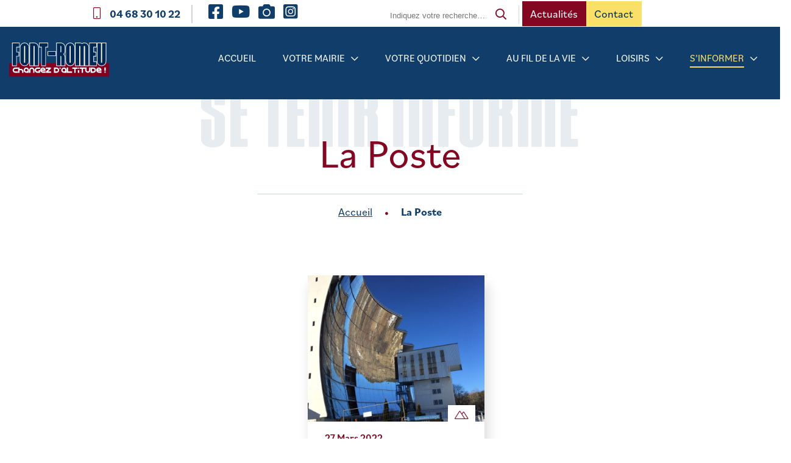

--- FILE ---
content_type: text/html; charset=UTF-8
request_url: https://www.mairie-fontromeu.fr/tag/la-poste/
body_size: 32421
content:
<!doctype html>
<html lang="fr-FR">
<head>
    <!-- Google Tag Manager -->
<script>(function(w,d,s,l,i){w[l]=w[l]||[];w[l].push({'gtm.start':
new Date().getTime(),event:'gtm.js'});var f=d.getElementsByTagName(s)[0],
j=d.createElement(s),dl=l!='dataLayer'?'&l='+l:'';j.async=true;j.src=
'https://www.googletagmanager.com/gtm.js?id='+i+dl;f.parentNode.insertBefore(j,f);
})(window,document,'script','dataLayer','GTM-NN4NL77');</script>
<!-- End Google Tag Manager -->

	<meta charset="UTF-8">
	<meta name="viewport" content="width=device-width, initial-scale=1, maximum-scale=1">
    <link rel="profile" href="https://gmpg.org/xfn/11">
    <script src="https://cdnjs.cloudflare.com/ajax/libs/simplebar/5.3.6/simplebar.min.js" integrity="sha512-rn0CaCtyheymRT43p0ZuFH0SvNriLU5cuJpY2f4IcyLrbHzJdsIF1dygi9oNha1BhHagO8U+h2xRWCosYf9gCg==" crossorigin="anonymous" referrerpolicy="no-referrer"></script>
    <link rel="stylesheet" href="https://cdnjs.cloudflare.com/ajax/libs/simplebar/5.3.6/simplebar.css" integrity="sha512-0EGld845fSKUDzrxFGdF//lic4e8si6FTrlLpOlts8P0ryaV8XkWy/AnwH9yk0G1wHcOvhY9L14W5LCMWa7W+Q==" crossorigin="anonymous" referrerpolicy="no-referrer" />
	<meta name='robots' content='index, follow, max-image-preview:large, max-snippet:-1, max-video-preview:-1' />

	<!-- This site is optimized with the Yoast SEO plugin v26.0 - https://yoast.com/wordpress/plugins/seo/ -->
	<title>La Poste Archives - Mairie de Font-Romeu Odeillo Via</title>
	<link rel="canonical" href="https://www.mairie-fontromeu.fr/tag/la-poste/" />
	<meta property="og:locale" content="fr_FR" />
	<meta property="og:type" content="article" />
	<meta property="og:title" content="La Poste Archives - Mairie de Font-Romeu Odeillo Via" />
	<meta property="og:url" content="https://www.mairie-fontromeu.fr/tag/la-poste/" />
	<meta property="og:site_name" content="Mairie de Font-Romeu Odeillo Via" />
	<meta property="og:image" content="https://www.mairie-fontromeu.fr/wp-content/uploads/2022/02/fontromeu_fb.jpg" />
	<meta property="og:image:width" content="1200" />
	<meta property="og:image:height" content="630" />
	<meta property="og:image:type" content="image/jpeg" />
	<meta name="twitter:card" content="summary_large_image" />
	<script type="application/ld+json" class="yoast-schema-graph">{"@context":"https://schema.org","@graph":[{"@type":"CollectionPage","@id":"https://www.mairie-fontromeu.fr/tag/la-poste/","url":"https://www.mairie-fontromeu.fr/tag/la-poste/","name":"La Poste Archives - Mairie de Font-Romeu Odeillo Via","isPartOf":{"@id":"https://www.mairie-fontromeu.fr/#website"},"primaryImageOfPage":{"@id":"https://www.mairie-fontromeu.fr/tag/la-poste/#primaryimage"},"image":{"@id":"https://www.mairie-fontromeu.fr/tag/la-poste/#primaryimage"},"thumbnailUrl":"https://www.mairie-fontromeu.fr/wp-content/uploads/2022/02/2022-01-26-10.38.39-scaled.jpg","breadcrumb":{"@id":"https://www.mairie-fontromeu.fr/tag/la-poste/#breadcrumb"},"inLanguage":"fr-FR"},{"@type":"ImageObject","inLanguage":"fr-FR","@id":"https://www.mairie-fontromeu.fr/tag/la-poste/#primaryimage","url":"https://www.mairie-fontromeu.fr/wp-content/uploads/2022/02/2022-01-26-10.38.39-scaled.jpg","contentUrl":"https://www.mairie-fontromeu.fr/wp-content/uploads/2022/02/2022-01-26-10.38.39-scaled.jpg","width":1920,"height":2560},{"@type":"BreadcrumbList","@id":"https://www.mairie-fontromeu.fr/tag/la-poste/#breadcrumb","itemListElement":[{"@type":"ListItem","position":1,"name":"Accueil","item":"https://www.mairie-fontromeu.fr/"},{"@type":"ListItem","position":2,"name":"La Poste"}]},{"@type":"WebSite","@id":"https://www.mairie-fontromeu.fr/#website","url":"https://www.mairie-fontromeu.fr/","name":"Mairie de Font-Romeu Odeillo Via","description":"Just another WordPress site","publisher":{"@id":"https://www.mairie-fontromeu.fr/#organization"},"potentialAction":[{"@type":"SearchAction","target":{"@type":"EntryPoint","urlTemplate":"https://www.mairie-fontromeu.fr/?s={search_term_string}"},"query-input":{"@type":"PropertyValueSpecification","valueRequired":true,"valueName":"search_term_string"}}],"inLanguage":"fr-FR"},{"@type":"Organization","@id":"https://www.mairie-fontromeu.fr/#organization","name":"Font-Romeu Odeillo Via","url":"https://www.mairie-fontromeu.fr/","logo":{"@type":"ImageObject","inLanguage":"fr-FR","@id":"https://www.mairie-fontromeu.fr/#/schema/logo/image/","url":"https://f64opaiwys.preview.infomaniak.website/wp-content/uploads/2021/08/Logo.svg","contentUrl":"https://f64opaiwys.preview.infomaniak.website/wp-content/uploads/2021/08/Logo.svg","width":180,"height":61,"caption":"Font-Romeu Odeillo Via"},"image":{"@id":"https://www.mairie-fontromeu.fr/#/schema/logo/image/"}}]}</script>
	<!-- / Yoast SEO plugin. -->


<link rel='dns-prefetch' href='//static.addtoany.com' />
<link rel='dns-prefetch' href='//kit.fontawesome.com' />
<link rel="alternate" type="application/rss+xml" title="Mairie de Font-Romeu Odeillo Via &raquo; Flux de l’étiquette La Poste" href="https://www.mairie-fontromeu.fr/tag/la-poste/feed/" />
<style id='wp-img-auto-sizes-contain-inline-css'>
img:is([sizes=auto i],[sizes^="auto," i]){contain-intrinsic-size:3000px 1500px}
/*# sourceURL=wp-img-auto-sizes-contain-inline-css */
</style>
<link rel='stylesheet' id='dashicons-css' href='https://www.mairie-fontromeu.fr/wp-includes/css/dashicons.min.css' media='all' />
<link rel='stylesheet' id='admin-bar-css' href='https://www.mairie-fontromeu.fr/wp-includes/css/admin-bar.min.css' media='all' />
<style id='admin-bar-inline-css'>

    /* Hide CanvasJS credits for P404 charts specifically */
    #p404RedirectChart .canvasjs-chart-credit {
        display: none !important;
    }
    
    #p404RedirectChart canvas {
        border-radius: 6px;
    }

    .p404-redirect-adminbar-weekly-title {
        font-weight: bold;
        font-size: 14px;
        color: #fff;
        margin-bottom: 6px;
    }

    #wpadminbar #wp-admin-bar-p404_free_top_button .ab-icon:before {
        content: "\f103";
        color: #dc3545;
        top: 3px;
    }
    
    #wp-admin-bar-p404_free_top_button .ab-item {
        min-width: 80px !important;
        padding: 0px !important;
    }
    
    /* Ensure proper positioning and z-index for P404 dropdown */
    .p404-redirect-adminbar-dropdown-wrap { 
        min-width: 0; 
        padding: 0;
        position: static !important;
    }
    
    #wpadminbar #wp-admin-bar-p404_free_top_button_dropdown {
        position: static !important;
    }
    
    #wpadminbar #wp-admin-bar-p404_free_top_button_dropdown .ab-item {
        padding: 0 !important;
        margin: 0 !important;
    }
    
    .p404-redirect-dropdown-container {
        min-width: 340px;
        padding: 18px 18px 12px 18px;
        background: #23282d !important;
        color: #fff;
        border-radius: 12px;
        box-shadow: 0 8px 32px rgba(0,0,0,0.25);
        margin-top: 10px;
        position: relative !important;
        z-index: 999999 !important;
        display: block !important;
        border: 1px solid #444;
    }
    
    /* Ensure P404 dropdown appears on hover */
    #wpadminbar #wp-admin-bar-p404_free_top_button .p404-redirect-dropdown-container { 
        display: none !important;
    }
    
    #wpadminbar #wp-admin-bar-p404_free_top_button:hover .p404-redirect-dropdown-container { 
        display: block !important;
    }
    
    #wpadminbar #wp-admin-bar-p404_free_top_button:hover #wp-admin-bar-p404_free_top_button_dropdown .p404-redirect-dropdown-container {
        display: block !important;
    }
    
    .p404-redirect-card {
        background: #2c3338;
        border-radius: 8px;
        padding: 18px 18px 12px 18px;
        box-shadow: 0 2px 8px rgba(0,0,0,0.07);
        display: flex;
        flex-direction: column;
        align-items: flex-start;
        border: 1px solid #444;
    }
    
    .p404-redirect-btn {
        display: inline-block;
        background: #dc3545;
        color: #fff !important;
        font-weight: bold;
        padding: 5px 22px;
        border-radius: 8px;
        text-decoration: none;
        font-size: 17px;
        transition: background 0.2s, box-shadow 0.2s;
        margin-top: 8px;
        box-shadow: 0 2px 8px rgba(220,53,69,0.15);
        text-align: center;
        line-height: 1.6;
    }
    
    .p404-redirect-btn:hover {
        background: #c82333;
        color: #fff !important;
        box-shadow: 0 4px 16px rgba(220,53,69,0.25);
    }
    
    /* Prevent conflicts with other admin bar dropdowns */
    #wpadminbar .ab-top-menu > li:hover > .ab-item,
    #wpadminbar .ab-top-menu > li.hover > .ab-item {
        z-index: auto;
    }
    
    #wpadminbar #wp-admin-bar-p404_free_top_button:hover > .ab-item {
        z-index: 999998 !important;
    }
    
#wp-admin-bar-fl-builder-frontend-edit-link .ab-icon:before { content: "\f116" !important; top: 2px; margin-right: 3px; }
/*# sourceURL=admin-bar-inline-css */
</style>
<link rel='stylesheet' id='contact-form-7-css' href='https://www.mairie-fontromeu.fr/wp-content/plugins/contact-form-7/includes/css/styles.css' media='all' />
<link rel='stylesheet' id='rmp-menu-styles-css' href='https://www.mairie-fontromeu.fr/wp-content/uploads/rmp-menu/css/rmp-menu.css' media='all' />
<link rel='stylesheet' id='starter-fontawesome-scss-css' href='https://www.mairie-fontromeu.fr/wp-content/themes/Font-Romeu/css/fontawesome.min.css' media='all' />
<link rel='stylesheet' id='starter-select2-scss-css' href='https://www.mairie-fontromeu.fr/wp-content/themes/Font-Romeu/css/select2.min.css' media='all' />
<link rel='stylesheet' id='starter-aos-scss-css' href='https://www.mairie-fontromeu.fr/wp-content/themes/Font-Romeu/css/aos.css' media='all' />
<link rel='stylesheet' id='starter-slick-scss-css' href='https://www.mairie-fontromeu.fr/wp-content/themes/Font-Romeu/css/slick.css' media='all' />
<link rel='stylesheet' id='starter-calendar-css-css' href='https://www.mairie-fontromeu.fr/wp-content/themes/Font-Romeu/css/pignose.calendar.min.css' media='all' />
<link rel='stylesheet' id='typekit-css-css' href='https://www.mairie-fontromeu.fr/wp-content/themes/Font-Romeu/fonts/fvd4tap.css' media='all' />
<link rel='stylesheet' id='font-WahWah-css-css' href='https://www.mairie-fontromeu.fr/wp-content/themes/Font-Romeu/fonts/stylesheet.css' media='all' />
<link rel='stylesheet' id='starter-main-scss-css' href='https://www.mairie-fontromeu.fr/wp-content/build/scss_library/83cc2c689792ac6081e9db810d4643208e46b8a6.css' media='all' />
<link rel='stylesheet' id='wp_mailjet_form_builder_widget-widget-front-styles-css' href='https://www.mairie-fontromeu.fr/wp-content/plugins/mailjet-for-wordpress/src/widgetformbuilder/css/front-widget.css' media='all' />
<link rel='stylesheet' id='addtoany-css' href='https://www.mairie-fontromeu.fr/wp-content/plugins/add-to-any/addtoany.min.css' media='all' />
<link rel='stylesheet' id='pp-animate-css' href='https://www.mairie-fontromeu.fr/wp-content/plugins/bbpowerpack/assets/css/animate.min.css' media='all' />
<script src="https://www.mairie-fontromeu.fr/wp-includes/js/jquery/jquery.min.js" id="jquery-core-js"></script>
<script src="https://www.mairie-fontromeu.fr/wp-includes/js/jquery/jquery-migrate.min.js" id="jquery-migrate-js"></script>
<script id="addtoany-core-js-before">
window.a2a_config=window.a2a_config||{};a2a_config.callbacks=[];a2a_config.overlays=[];a2a_config.templates={};a2a_localize = {
	Share: "Partager",
	Save: "Enregistrer",
	Subscribe: "S'abonner",
	Email: "E-mail",
	Bookmark: "Marque-page",
	ShowAll: "Montrer tout",
	ShowLess: "Montrer moins",
	FindServices: "Trouver des service(s)",
	FindAnyServiceToAddTo: "Trouver instantan&eacute;ment des services &agrave; ajouter &agrave;",
	PoweredBy: "Propuls&eacute; par",
	ShareViaEmail: "Partager par e-mail",
	SubscribeViaEmail: "S’abonner par e-mail",
	BookmarkInYourBrowser: "Ajouter un signet dans votre navigateur",
	BookmarkInstructions: "Appuyez sur Ctrl+D ou \u2318+D pour mettre cette page en signet",
	AddToYourFavorites: "Ajouter &agrave; vos favoris",
	SendFromWebOrProgram: "Envoyer depuis n’importe quelle adresse e-mail ou logiciel e-mail",
	EmailProgram: "Programme d’e-mail",
	More: "Plus&#8230;",
	ThanksForSharing: "Merci de partager !",
	ThanksForFollowing: "Merci de nous suivre !"
};


//# sourceURL=addtoany-core-js-before
</script>
<script defer src="https://static.addtoany.com/menu/page.js" id="addtoany-core-js"></script>
<script defer src="https://www.mairie-fontromeu.fr/wp-content/cache/wpo-minify/1768461550/assets/wpo-minify-header-c35d0ac9.min.js" id="wpo_min-header-1-js"></script>
<script src="https://kit.fontawesome.com/aadad9f3cb.js" id="fa5-kit-js"></script>
<link rel="https://api.w.org/" href="https://www.mairie-fontromeu.fr/wp-json/" /><link rel="alternate" title="JSON" type="application/json" href="https://www.mairie-fontromeu.fr/wp-json/wp/v2/tags/236" /><link rel="EditURI" type="application/rsd+xml" title="RSD" href="https://www.mairie-fontromeu.fr/xmlrpc.php?rsd" />

		<script>
			var bb_powerpack = {
				ajaxurl: 'https://www.mairie-fontromeu.fr/wp-admin/admin-ajax.php'
			};
		</script>
		<script type="text/javascript">
(function(url){
	if(/(?:Chrome\/26\.0\.1410\.63 Safari\/537\.31|WordfenceTestMonBot)/.test(navigator.userAgent)){ return; }
	var addEvent = function(evt, handler) {
		if (window.addEventListener) {
			document.addEventListener(evt, handler, false);
		} else if (window.attachEvent) {
			document.attachEvent('on' + evt, handler);
		}
	};
	var removeEvent = function(evt, handler) {
		if (window.removeEventListener) {
			document.removeEventListener(evt, handler, false);
		} else if (window.detachEvent) {
			document.detachEvent('on' + evt, handler);
		}
	};
	var evts = 'contextmenu dblclick drag dragend dragenter dragleave dragover dragstart drop keydown keypress keyup mousedown mousemove mouseout mouseover mouseup mousewheel scroll'.split(' ');
	var logHuman = function() {
		if (window.wfLogHumanRan) { return; }
		window.wfLogHumanRan = true;
		var wfscr = document.createElement('script');
		wfscr.type = 'text/javascript';
		wfscr.async = true;
		wfscr.src = url + '&r=' + Math.random();
		(document.getElementsByTagName('head')[0]||document.getElementsByTagName('body')[0]).appendChild(wfscr);
		for (var i = 0; i < evts.length; i++) {
			removeEvent(evts[i], logHuman);
		}
	};
	for (var i = 0; i < evts.length; i++) {
		addEvent(evts[i], logHuman);
	}
})('//www.mairie-fontromeu.fr/?wordfence_lh=1&hid=D768F022169DEBAB419ADAC9E08AAEE9');
</script><noscript><style id="rocket-lazyload-nojs-css">.rll-youtube-player, [data-lazy-src]{display:none !important;}</style></noscript><style id="wpforms-css-vars-root">
				:root {
					--wpforms-field-border-radius: 3px;
--wpforms-field-border-style: solid;
--wpforms-field-border-size: 1px;
--wpforms-field-background-color: #ffffff;
--wpforms-field-border-color: rgba( 0, 0, 0, 0.25 );
--wpforms-field-border-color-spare: rgba( 0, 0, 0, 0.25 );
--wpforms-field-text-color: rgba( 0, 0, 0, 0.7 );
--wpforms-field-menu-color: #ffffff;
--wpforms-label-color: rgba( 0, 0, 0, 0.85 );
--wpforms-label-sublabel-color: rgba( 0, 0, 0, 0.55 );
--wpforms-label-error-color: #d63637;
--wpforms-button-border-radius: 3px;
--wpforms-button-border-style: none;
--wpforms-button-border-size: 1px;
--wpforms-button-background-color: #066aab;
--wpforms-button-border-color: #066aab;
--wpforms-button-text-color: #ffffff;
--wpforms-page-break-color: #066aab;
--wpforms-background-image: none;
--wpforms-background-position: center center;
--wpforms-background-repeat: no-repeat;
--wpforms-background-size: cover;
--wpforms-background-width: 100px;
--wpforms-background-height: 100px;
--wpforms-background-color: rgba( 0, 0, 0, 0 );
--wpforms-background-url: none;
--wpforms-container-padding: 0px;
--wpforms-container-border-style: none;
--wpforms-container-border-width: 1px;
--wpforms-container-border-color: #000000;
--wpforms-container-border-radius: 3px;
--wpforms-field-size-input-height: 43px;
--wpforms-field-size-input-spacing: 15px;
--wpforms-field-size-font-size: 16px;
--wpforms-field-size-line-height: 19px;
--wpforms-field-size-padding-h: 14px;
--wpforms-field-size-checkbox-size: 16px;
--wpforms-field-size-sublabel-spacing: 5px;
--wpforms-field-size-icon-size: 1;
--wpforms-label-size-font-size: 16px;
--wpforms-label-size-line-height: 19px;
--wpforms-label-size-sublabel-font-size: 14px;
--wpforms-label-size-sublabel-line-height: 17px;
--wpforms-button-size-font-size: 17px;
--wpforms-button-size-height: 41px;
--wpforms-button-size-padding-h: 15px;
--wpforms-button-size-margin-top: 10px;
--wpforms-container-shadow-size-box-shadow: none;

				}
			</style><style id='global-styles-inline-css'>
:root{--wp--preset--aspect-ratio--square: 1;--wp--preset--aspect-ratio--4-3: 4/3;--wp--preset--aspect-ratio--3-4: 3/4;--wp--preset--aspect-ratio--3-2: 3/2;--wp--preset--aspect-ratio--2-3: 2/3;--wp--preset--aspect-ratio--16-9: 16/9;--wp--preset--aspect-ratio--9-16: 9/16;--wp--preset--color--black: #000000;--wp--preset--color--cyan-bluish-gray: #abb8c3;--wp--preset--color--white: #ffffff;--wp--preset--color--pale-pink: #f78da7;--wp--preset--color--vivid-red: #cf2e2e;--wp--preset--color--luminous-vivid-orange: #ff6900;--wp--preset--color--luminous-vivid-amber: #fcb900;--wp--preset--color--light-green-cyan: #7bdcb5;--wp--preset--color--vivid-green-cyan: #00d084;--wp--preset--color--pale-cyan-blue: #8ed1fc;--wp--preset--color--vivid-cyan-blue: #0693e3;--wp--preset--color--vivid-purple: #9b51e0;--wp--preset--gradient--vivid-cyan-blue-to-vivid-purple: linear-gradient(135deg,rgb(6,147,227) 0%,rgb(155,81,224) 100%);--wp--preset--gradient--light-green-cyan-to-vivid-green-cyan: linear-gradient(135deg,rgb(122,220,180) 0%,rgb(0,208,130) 100%);--wp--preset--gradient--luminous-vivid-amber-to-luminous-vivid-orange: linear-gradient(135deg,rgb(252,185,0) 0%,rgb(255,105,0) 100%);--wp--preset--gradient--luminous-vivid-orange-to-vivid-red: linear-gradient(135deg,rgb(255,105,0) 0%,rgb(207,46,46) 100%);--wp--preset--gradient--very-light-gray-to-cyan-bluish-gray: linear-gradient(135deg,rgb(238,238,238) 0%,rgb(169,184,195) 100%);--wp--preset--gradient--cool-to-warm-spectrum: linear-gradient(135deg,rgb(74,234,220) 0%,rgb(151,120,209) 20%,rgb(207,42,186) 40%,rgb(238,44,130) 60%,rgb(251,105,98) 80%,rgb(254,248,76) 100%);--wp--preset--gradient--blush-light-purple: linear-gradient(135deg,rgb(255,206,236) 0%,rgb(152,150,240) 100%);--wp--preset--gradient--blush-bordeaux: linear-gradient(135deg,rgb(254,205,165) 0%,rgb(254,45,45) 50%,rgb(107,0,62) 100%);--wp--preset--gradient--luminous-dusk: linear-gradient(135deg,rgb(255,203,112) 0%,rgb(199,81,192) 50%,rgb(65,88,208) 100%);--wp--preset--gradient--pale-ocean: linear-gradient(135deg,rgb(255,245,203) 0%,rgb(182,227,212) 50%,rgb(51,167,181) 100%);--wp--preset--gradient--electric-grass: linear-gradient(135deg,rgb(202,248,128) 0%,rgb(113,206,126) 100%);--wp--preset--gradient--midnight: linear-gradient(135deg,rgb(2,3,129) 0%,rgb(40,116,252) 100%);--wp--preset--font-size--small: 13px;--wp--preset--font-size--medium: 20px;--wp--preset--font-size--large: 36px;--wp--preset--font-size--x-large: 42px;--wp--preset--spacing--20: 0,44rem;--wp--preset--spacing--30: 0,67rem;--wp--preset--spacing--40: 1rem;--wp--preset--spacing--50: 1,5rem;--wp--preset--spacing--60: 2,25rem;--wp--preset--spacing--70: 3,38rem;--wp--preset--spacing--80: 5,06rem;--wp--preset--shadow--natural: 6px 6px 9px rgba(0, 0, 0, 0.2);--wp--preset--shadow--deep: 12px 12px 50px rgba(0, 0, 0, 0.4);--wp--preset--shadow--sharp: 6px 6px 0px rgba(0, 0, 0, 0.2);--wp--preset--shadow--outlined: 6px 6px 0px -3px rgb(255, 255, 255), 6px 6px rgb(0, 0, 0);--wp--preset--shadow--crisp: 6px 6px 0px rgb(0, 0, 0);}:where(.is-layout-flex){gap: 0.5em;}:where(.is-layout-grid){gap: 0.5em;}body .is-layout-flex{display: flex;}.is-layout-flex{flex-wrap: wrap;align-items: center;}.is-layout-flex > :is(*, div){margin: 0;}body .is-layout-grid{display: grid;}.is-layout-grid > :is(*, div){margin: 0;}:where(.wp-block-columns.is-layout-flex){gap: 2em;}:where(.wp-block-columns.is-layout-grid){gap: 2em;}:where(.wp-block-post-template.is-layout-flex){gap: 1.25em;}:where(.wp-block-post-template.is-layout-grid){gap: 1.25em;}.has-black-color{color: var(--wp--preset--color--black) !important;}.has-cyan-bluish-gray-color{color: var(--wp--preset--color--cyan-bluish-gray) !important;}.has-white-color{color: var(--wp--preset--color--white) !important;}.has-pale-pink-color{color: var(--wp--preset--color--pale-pink) !important;}.has-vivid-red-color{color: var(--wp--preset--color--vivid-red) !important;}.has-luminous-vivid-orange-color{color: var(--wp--preset--color--luminous-vivid-orange) !important;}.has-luminous-vivid-amber-color{color: var(--wp--preset--color--luminous-vivid-amber) !important;}.has-light-green-cyan-color{color: var(--wp--preset--color--light-green-cyan) !important;}.has-vivid-green-cyan-color{color: var(--wp--preset--color--vivid-green-cyan) !important;}.has-pale-cyan-blue-color{color: var(--wp--preset--color--pale-cyan-blue) !important;}.has-vivid-cyan-blue-color{color: var(--wp--preset--color--vivid-cyan-blue) !important;}.has-vivid-purple-color{color: var(--wp--preset--color--vivid-purple) !important;}.has-black-background-color{background-color: var(--wp--preset--color--black) !important;}.has-cyan-bluish-gray-background-color{background-color: var(--wp--preset--color--cyan-bluish-gray) !important;}.has-white-background-color{background-color: var(--wp--preset--color--white) !important;}.has-pale-pink-background-color{background-color: var(--wp--preset--color--pale-pink) !important;}.has-vivid-red-background-color{background-color: var(--wp--preset--color--vivid-red) !important;}.has-luminous-vivid-orange-background-color{background-color: var(--wp--preset--color--luminous-vivid-orange) !important;}.has-luminous-vivid-amber-background-color{background-color: var(--wp--preset--color--luminous-vivid-amber) !important;}.has-light-green-cyan-background-color{background-color: var(--wp--preset--color--light-green-cyan) !important;}.has-vivid-green-cyan-background-color{background-color: var(--wp--preset--color--vivid-green-cyan) !important;}.has-pale-cyan-blue-background-color{background-color: var(--wp--preset--color--pale-cyan-blue) !important;}.has-vivid-cyan-blue-background-color{background-color: var(--wp--preset--color--vivid-cyan-blue) !important;}.has-vivid-purple-background-color{background-color: var(--wp--preset--color--vivid-purple) !important;}.has-black-border-color{border-color: var(--wp--preset--color--black) !important;}.has-cyan-bluish-gray-border-color{border-color: var(--wp--preset--color--cyan-bluish-gray) !important;}.has-white-border-color{border-color: var(--wp--preset--color--white) !important;}.has-pale-pink-border-color{border-color: var(--wp--preset--color--pale-pink) !important;}.has-vivid-red-border-color{border-color: var(--wp--preset--color--vivid-red) !important;}.has-luminous-vivid-orange-border-color{border-color: var(--wp--preset--color--luminous-vivid-orange) !important;}.has-luminous-vivid-amber-border-color{border-color: var(--wp--preset--color--luminous-vivid-amber) !important;}.has-light-green-cyan-border-color{border-color: var(--wp--preset--color--light-green-cyan) !important;}.has-vivid-green-cyan-border-color{border-color: var(--wp--preset--color--vivid-green-cyan) !important;}.has-pale-cyan-blue-border-color{border-color: var(--wp--preset--color--pale-cyan-blue) !important;}.has-vivid-cyan-blue-border-color{border-color: var(--wp--preset--color--vivid-cyan-blue) !important;}.has-vivid-purple-border-color{border-color: var(--wp--preset--color--vivid-purple) !important;}.has-vivid-cyan-blue-to-vivid-purple-gradient-background{background: var(--wp--preset--gradient--vivid-cyan-blue-to-vivid-purple) !important;}.has-light-green-cyan-to-vivid-green-cyan-gradient-background{background: var(--wp--preset--gradient--light-green-cyan-to-vivid-green-cyan) !important;}.has-luminous-vivid-amber-to-luminous-vivid-orange-gradient-background{background: var(--wp--preset--gradient--luminous-vivid-amber-to-luminous-vivid-orange) !important;}.has-luminous-vivid-orange-to-vivid-red-gradient-background{background: var(--wp--preset--gradient--luminous-vivid-orange-to-vivid-red) !important;}.has-very-light-gray-to-cyan-bluish-gray-gradient-background{background: var(--wp--preset--gradient--very-light-gray-to-cyan-bluish-gray) !important;}.has-cool-to-warm-spectrum-gradient-background{background: var(--wp--preset--gradient--cool-to-warm-spectrum) !important;}.has-blush-light-purple-gradient-background{background: var(--wp--preset--gradient--blush-light-purple) !important;}.has-blush-bordeaux-gradient-background{background: var(--wp--preset--gradient--blush-bordeaux) !important;}.has-luminous-dusk-gradient-background{background: var(--wp--preset--gradient--luminous-dusk) !important;}.has-pale-ocean-gradient-background{background: var(--wp--preset--gradient--pale-ocean) !important;}.has-electric-grass-gradient-background{background: var(--wp--preset--gradient--electric-grass) !important;}.has-midnight-gradient-background{background: var(--wp--preset--gradient--midnight) !important;}.has-small-font-size{font-size: var(--wp--preset--font-size--small) !important;}.has-medium-font-size{font-size: var(--wp--preset--font-size--medium) !important;}.has-large-font-size{font-size: var(--wp--preset--font-size--large) !important;}.has-x-large-font-size{font-size: var(--wp--preset--font-size--x-large) !important;}
/*# sourceURL=global-styles-inline-css */
</style>
<link rel='stylesheet' id='jquery-magnificpopup-css' href='https://www.mairie-fontromeu.fr/wp-content/plugins/bb-plugin/css/jquery.magnificpopup.min.css' media='all' />
<link rel='stylesheet' id='fl-builder-layout-32441-css' href='https://www.mairie-fontromeu.fr/wp-content/uploads/bb-plugin/cache/32441-layout.css' media='all' />
<link rel='stylesheet' id='mailpoet_public-css' href='https://www.mairie-fontromeu.fr/wp-content/plugins/mailpoet/assets/dist/css/mailpoet-public.b1f0906e.css' media='all' />
</head>

<body data-rsssl=1 class="archive tag tag-la-poste tag-236 wp-theme-Font-Romeu fl-builder-2-8-5-3 hfeed">
<!-- Google Tag Manager (noscript) -->
<noscript><iframe src="https://www.googletagmanager.com/ns.html?id=GTM-NN4NL77"
height="0" width="0" style="display:none;visibility:hidden"></iframe></noscript>
<!-- End Google Tag Manager (noscript) -->
			<button type="button"  aria-controls="rmp-container-28894" aria-label="Menu Trigger" id="rmp_menu_trigger-28894"  class="rmp_menu_trigger rmp-menu-trigger-boring">
								<span class="rmp-trigger-box">
									<span class="responsive-menu-pro-inner"></span>
								</span>
					</button>
						<div id="rmp-container-28894" class="rmp-container rmp-container rmp-slide-top">
							<div id="rmp-menu-title-28894" class="rmp-menu-title">
									<a href="https://www.mairie-fontromeu.fr/" target="_self" class="rmp-menu-title-link" id="rmp-menu-title-link">
										<img class="rmp-menu-title-image" src="data:image/svg+xml,%3Csvg%20xmlns='http://www.w3.org/2000/svg'%20viewBox='0%200%20100%20100'%3E%3C/svg%3E" alt="" width="100" height="100" data-lazy-src="https://f64opaiwys.preview.infomaniak.website/wp-content/uploads/2021/08/Logo.svg" /><noscript><img class="rmp-menu-title-image" src="https://f64opaiwys.preview.infomaniak.website/wp-content/uploads/2021/08/Logo.svg" alt="" width="100" height="100" /></noscript><span></span>					</a>
							</div>
			<div id="rmp-menu-wrap-28894" class="rmp-menu-wrap"><ul id="rmp-menu-28894" class="rmp-menu" role="menubar" aria-label="Menu principal"><li id="rmp-menu-item-28864" class=" menu-item menu-item-type-post_type menu-item-object-page menu-item-home rmp-menu-item rmp-menu-top-level-item" role="none"><a  href="https://www.mairie-fontromeu.fr/"  class="rmp-menu-item-link"  role="menuitem"  >Accueil</a></li><li id="rmp-menu-item-30033" class=" menu-item menu-item-type-post_type menu-item-object-page menu-item-has-children rmp-menu-item rmp-menu-item-has-children rmp-menu-top-level-item" role="none"><a  href="https://www.mairie-fontromeu.fr/le-conseil-municipal/"  class="rmp-menu-item-link"  role="menuitem"  >Votre mairie<div class="rmp-menu-subarrow">▼</div></a><ul aria-label="Votre mairie"
            role="menu" data-depth="2"
            class="rmp-submenu rmp-submenu-depth-1"><li id="rmp-menu-item-30032" class=" menu-item menu-item-type-post_type menu-item-object-page menu-item-has-children rmp-menu-item rmp-menu-item-has-children rmp-menu-sub-level-item" role="none"><a  href="https://www.mairie-fontromeu.fr/le-conseil-municipal/"  class="rmp-menu-item-link"  role="menuitem"  >Vie municipale<div class="rmp-menu-subarrow">▼</div></a><ul aria-label="Vie municipale"
            role="menu" data-depth="3"
            class="rmp-submenu rmp-submenu-depth-2"><li id="rmp-menu-item-29312" class=" menu-item menu-item-type-post_type menu-item-object-page rmp-menu-item rmp-menu-sub-level-item" role="none"><a  href="https://www.mairie-fontromeu.fr/le-conseil-municipal/"  class="rmp-menu-item-link"  role="menuitem"  >Le conseil municipal</a></li><li id="rmp-menu-item-34937" class=" menu-item menu-item-type-post_type menu-item-object-page rmp-menu-item rmp-menu-sub-level-item" role="none"><a  href="https://www.mairie-fontromeu.fr/affichage-reglementaire-2/"  class="rmp-menu-item-link"  role="menuitem"  >Comptes rendus du Conseil municipal et arrêtés (depuis le 01/07/2022)</a></li><li id="rmp-menu-item-29313" class=" menu-item menu-item-type-post_type menu-item-object-page rmp-menu-item rmp-menu-sub-level-item" role="none"><a  href="https://www.mairie-fontromeu.fr/les-delegations-et-commissions/"  class="rmp-menu-item-link"  role="menuitem"  >Les délégations et commissions</a></li><li id="rmp-menu-item-31708" class=" menu-item menu-item-type-post_type menu-item-object-page menu-item-has-children rmp-menu-item rmp-menu-item-has-children rmp-menu-sub-level-item" role="none"><a  href="https://www.mairie-fontromeu.fr/ma-mairie/vie-municipale/mairie-de-font-romeu-communaute-de-communes-pyrenees-catalanes/"  class="rmp-menu-item-link"  role="menuitem"  >L’intercommunalité<div class="rmp-menu-subarrow">▼</div></a><ul aria-label="L’intercommunalité"
            role="menu" data-depth="4"
            class="rmp-submenu rmp-submenu-depth-3"><li id="rmp-menu-item-32008" class=" menu-item menu-item-type-post_type menu-item-object-page menu-item-has-children rmp-menu-item rmp-menu-item-has-children rmp-menu-sub-level-item" role="none"><a  href="https://www.mairie-fontromeu.fr/programme-petites-villes-de-demain-pyrenees-catalanes/"  class="rmp-menu-item-link"  role="menuitem"  >Petites Villes de Demain<div class="rmp-menu-subarrow">▼</div></a><ul aria-label="Petites Villes de Demain"
            role="menu" data-depth="5"
            class="rmp-submenu rmp-submenu-depth-4"><li id="rmp-menu-item-32525" class=" menu-item menu-item-type-post_type menu-item-object-page rmp-menu-item rmp-menu-sub-level-item" role="none"><a  href="https://www.mairie-fontromeu.fr/programme-petites-villes-de-demain-pyrenees-catalanes/mon-incroyable-commerce/"  class="rmp-menu-item-link"  role="menuitem"  >Mon Incroyable Commerce (MCBIC)</a></li></ul></li></ul></li><li id="rmp-menu-item-29315" class=" menu-item menu-item-type-post_type menu-item-object-page rmp-menu-item rmp-menu-sub-level-item" role="none"><a  href="https://www.mairie-fontromeu.fr/ma-mairie/vie-municipale/les-jumelages/"  class="rmp-menu-item-link"  role="menuitem"  >Les jumelages</a></li></ul></li><li id="rmp-menu-item-29940" class=" menu-item menu-item-type-post_type menu-item-object-page menu-item-has-children rmp-menu-item rmp-menu-item-has-children rmp-menu-sub-level-item" role="none"><a  href="https://www.mairie-fontromeu.fr/ma-mairie/services-municipaux/"  class="rmp-menu-item-link"  role="menuitem"  >Services municipaux<div class="rmp-menu-subarrow">▼</div></a><ul aria-label="Services municipaux"
            role="menu" data-depth="3"
            class="rmp-submenu rmp-submenu-depth-2"><li id="rmp-menu-item-29318" class=" menu-item menu-item-type-post_type menu-item-object-page rmp-menu-item rmp-menu-sub-level-item" role="none"><a  href="https://www.mairie-fontromeu.fr/ma-mairie/services-municipaux/les-services-administratifs/"  class="rmp-menu-item-link"  role="menuitem"  >Les services administratifs</a></li><li id="rmp-menu-item-29319" class=" menu-item menu-item-type-post_type menu-item-object-page rmp-menu-item rmp-menu-sub-level-item" role="none"><a  href="https://www.mairie-fontromeu.fr/ma-mairie/services-municipaux/les-services-techniques/"  class="rmp-menu-item-link"  role="menuitem"  >Les services techniques</a></li><li id="rmp-menu-item-29320" class=" menu-item menu-item-type-post_type menu-item-object-page rmp-menu-item rmp-menu-sub-level-item" role="none"><a  href="https://www.mairie-fontromeu.fr/ma-mairie/services-municipaux/la-police-municipale/"  class="rmp-menu-item-link"  role="menuitem"  >La police municipale</a></li></ul></li><li id="rmp-menu-item-30034" class=" menu-item menu-item-type-post_type menu-item-object-page menu-item-has-children rmp-menu-item rmp-menu-item-has-children rmp-menu-sub-level-item" role="none"><a  href="https://www.mairie-fontromeu.fr/ma-mairie/vie-economique/le-budget/"  class="rmp-menu-item-link"  role="menuitem"  >Vie économique<div class="rmp-menu-subarrow">▼</div></a><ul aria-label="Vie économique"
            role="menu" data-depth="3"
            class="rmp-submenu rmp-submenu-depth-2"><li id="rmp-menu-item-29324" class=" menu-item menu-item-type-post_type menu-item-object-page menu-item-has-children rmp-menu-item rmp-menu-item-has-children rmp-menu-sub-level-item" role="none"><a  href="https://www.mairie-fontromeu.fr/ma-mairie/vie-economique/le-budget/"  class="rmp-menu-item-link"  role="menuitem"  >Le budget<div class="rmp-menu-subarrow">▼</div></a><ul aria-label="Le budget"
            role="menu" data-depth="4"
            class="rmp-submenu rmp-submenu-depth-3"><li id="rmp-menu-item-38604" class=" menu-item menu-item-type-post_type menu-item-object-page rmp-menu-item rmp-menu-sub-level-item" role="none"><a  href="https://www.mairie-fontromeu.fr/ma-mairie/vie-economique/le-budget/le-budget-2024/"  class="rmp-menu-item-link"  role="menuitem"  >Le budget 2024</a></li></ul></li><li id="rmp-menu-item-29325" class=" menu-item menu-item-type-post_type menu-item-object-page rmp-menu-item rmp-menu-sub-level-item" role="none"><a  href="https://www.mairie-fontromeu.fr/ma-mairie/vie-economique/les-taxes-et-les-redevances/"  class="rmp-menu-item-link"  role="menuitem"  >Les taxes et les redevances</a></li><li id="rmp-menu-item-31755" class=" menu-item menu-item-type-post_type menu-item-object-page rmp-menu-item rmp-menu-sub-level-item" role="none"><a  href="https://www.mairie-fontromeu.fr/vivre-a-font-romeu/amenagement-et-urbanisme/marches-publics/"  class="rmp-menu-item-link"  role="menuitem"  >Marchés publics</a></li><li id="rmp-menu-item-39054" class=" menu-item menu-item-type-post_type menu-item-object-page rmp-menu-item rmp-menu-sub-level-item" role="none"><a  href="https://www.mairie-fontromeu.fr/ma-mairie/vie-economique/autorisations-doccupation-temporaire-du-domaine-public-a-o-t/"  class="rmp-menu-item-link"  role="menuitem"  >Autorisations d’occupation temporaire du domaine public (A.O.T.)</a></li></ul></li><li id="rmp-menu-item-30035" class=" menu-item menu-item-type-post_type menu-item-object-page menu-item-has-children rmp-menu-item rmp-menu-item-has-children rmp-menu-sub-level-item" role="none"><a  href="https://www.mairie-fontromeu.fr/ma-mairie/a-telecharger/comptes-rendus-de-conseil-municipal/"  class="rmp-menu-item-link"  role="menuitem"  >Archives<div class="rmp-menu-subarrow">▼</div></a><ul aria-label="Archives"
            role="menu" data-depth="3"
            class="rmp-submenu rmp-submenu-depth-2"><li id="rmp-menu-item-29330" class=" menu-item menu-item-type-post_type menu-item-object-page rmp-menu-item rmp-menu-sub-level-item" role="none"><a  href="https://www.mairie-fontromeu.fr/ma-mairie/a-telecharger/comptes-rendus-de-conseil-municipal/"  class="rmp-menu-item-link"  role="menuitem"  >Comptes-rendus de Conseil Municipal (jusqu’au 30 juin 22)</a></li><li id="rmp-menu-item-29331" class=" menu-item menu-item-type-post_type menu-item-object-page rmp-menu-item rmp-menu-sub-level-item" role="none"><a  href="https://www.mairie-fontromeu.fr/ma-mairie/a-telecharger/arretes-municipaux/"  class="rmp-menu-item-link"  role="menuitem"  >Arrêtés municipaux (jusqu’au 30 juin 22)</a></li></ul></li><li id="rmp-menu-item-29335" class=" menu-item menu-item-type-post_type menu-item-object-page menu-item-has-children rmp-menu-item rmp-menu-item-has-children rmp-menu-sub-level-item" role="none"><a  href="https://www.mairie-fontromeu.fr/ma-mairie/la-mairie-recrute/"  class="rmp-menu-item-link"  role="menuitem"  >La mairie recrute<div class="rmp-menu-subarrow">▼</div></a><ul aria-label="La mairie recrute"
            role="menu" data-depth="3"
            class="rmp-submenu rmp-submenu-depth-2"><li id="rmp-menu-item-42827" class=" menu-item menu-item-type-post_type menu-item-object-page rmp-menu-item rmp-menu-sub-level-item" role="none"><a  href="https://www.mairie-fontromeu.fr/ma-mairie/la-mairie-recrute/agent-accueil-placier-parking-hiver-2026/"  class="rmp-menu-item-link"  role="menuitem"  >4 AGENTS D’ACCUEIL PLACIERS PARKING STATION DE SKI (H/F)</a></li></ul></li></ul></li><li id="rmp-menu-item-30036" class=" menu-item menu-item-type-custom menu-item-object-custom menu-item-has-children rmp-menu-item rmp-menu-item-has-children rmp-menu-top-level-item" role="none"><a  target="_blank"  href="https://www.service-public.fr/"  class="rmp-menu-item-link"  role="menuitem"  >Votre quotidien<div class="rmp-menu-subarrow">▼</div></a><ul aria-label="Votre quotidien"
            role="menu" data-depth="2"
            class="rmp-submenu rmp-submenu-depth-1"><li id="rmp-menu-item-31883" class=" menu-item menu-item-type-post_type menu-item-object-page menu-item-has-children rmp-menu-item rmp-menu-item-has-children rmp-menu-sub-level-item" role="none"><a  href="https://www.mairie-fontromeu.fr/vivre-a-font-romeu/demarches-administratives/"  class="rmp-menu-item-link"  role="menuitem"  >Démarches administratives<div class="rmp-menu-subarrow">▼</div></a><ul aria-label="Démarches administratives"
            role="menu" data-depth="3"
            class="rmp-submenu rmp-submenu-depth-2"><li id="rmp-menu-item-31884" class=" menu-item menu-item-type-post_type menu-item-object-page menu-item-has-children rmp-menu-item rmp-menu-item-has-children rmp-menu-sub-level-item" role="none"><a  href="https://www.mairie-fontromeu.fr/vivre-a-font-romeu/demarches-administratives/demarches-administratives/"  class="rmp-menu-item-link"  role="menuitem"  >Particuliers<div class="rmp-menu-subarrow">▼</div></a><ul aria-label="Particuliers"
            role="menu" data-depth="4"
            class="rmp-submenu rmp-submenu-depth-3"><li id="rmp-menu-item-40619" class=" menu-item menu-item-type-post_type menu-item-object-page rmp-menu-item rmp-menu-sub-level-item" role="none"><a  href="https://www.mairie-fontromeu.fr/vivre-a-font-romeu/demarches-administratives/demarches-administratives/guide-pour-les-travailleurs-saisonniers/"  class="rmp-menu-item-link"  role="menuitem"  >Guide pour les travailleurs saisonniers</a></li><li id="rmp-menu-item-31728" class=" menu-item menu-item-type-post_type menu-item-object-page rmp-menu-item rmp-menu-sub-level-item" role="none"><a  href="https://www.mairie-fontromeu.fr/vivre-a-font-romeu/demarches-administratives/demarches-administratives/acte-de-naissance/"  class="rmp-menu-item-link"  role="menuitem"  >Acte de naissance</a></li><li id="rmp-menu-item-31727" class=" menu-item menu-item-type-post_type menu-item-object-page rmp-menu-item rmp-menu-sub-level-item" role="none"><a  href="https://www.mairie-fontromeu.fr/vivre-a-font-romeu/demarches-administratives/demarches-administratives/acte-de-mariage/"  class="rmp-menu-item-link"  role="menuitem"  >Acte de mariage</a></li><li id="rmp-menu-item-31694" class=" menu-item menu-item-type-post_type menu-item-object-page rmp-menu-item rmp-menu-sub-level-item" role="none"><a  href="https://www.mairie-fontromeu.fr/vivre-a-font-romeu/demarches-administratives/demarches-administratives/mairie-fontromeu-demarchesadministratives-actededeces/"  class="rmp-menu-item-link"  role="menuitem"  >Acte de décès</a></li><li id="rmp-menu-item-31732" class=" menu-item menu-item-type-post_type menu-item-object-page rmp-menu-item rmp-menu-sub-level-item" role="none"><a  href="https://www.mairie-fontromeu.fr/vivre-a-font-romeu/demarches-administratives/carte-didentite-ou-passeport/"  class="rmp-menu-item-link"  role="menuitem"  >Carte d’identité ou passeport</a></li><li id="rmp-menu-item-31879" class=" menu-item menu-item-type-post_type menu-item-object-page rmp-menu-item rmp-menu-sub-level-item" role="none"><a  href="https://www.mairie-fontromeu.fr/vivre-a-font-romeu/demarches-administratives/elections/"  class="rmp-menu-item-link"  role="menuitem"  >Élections</a></li><li id="rmp-menu-item-31693" class=" menu-item menu-item-type-post_type menu-item-object-page rmp-menu-item rmp-menu-sub-level-item" role="none"><a  href="https://www.mairie-fontromeu.fr/vivre-a-font-romeu/demarches-administratives/demarches-administratives/livret-de-famille/"  class="rmp-menu-item-link"  role="menuitem"  >Livret de famille</a></li><li id="rmp-menu-item-32015" class=" menu-item menu-item-type-post_type menu-item-object-page rmp-menu-item rmp-menu-sub-level-item" role="none"><a  href="https://www.mairie-fontromeu.fr/vivre-a-font-romeu/demarches-administratives/demarches-administratives/mairie-font-romeu-recensement/"  class="rmp-menu-item-link"  role="menuitem"  >Légalisation de signature</a></li><li id="rmp-menu-item-32016" class=" menu-item menu-item-type-post_type menu-item-object-page rmp-menu-item rmp-menu-sub-level-item" role="none"><a  href="https://www.mairie-fontromeu.fr/vivre-a-font-romeu/demarches-administratives/demarches-administratives/mairie-font-romeu-recensement-2/"  class="rmp-menu-item-link"  role="menuitem"  >Recensement citoyen</a></li></ul></li><li id="rmp-menu-item-31867" class=" menu-item menu-item-type-post_type menu-item-object-page rmp-menu-item rmp-menu-sub-level-item" role="none"><a  href="https://www.mairie-fontromeu.fr/vivre-a-font-romeu/demarches-administratives/entreprises-artisans/"  class="rmp-menu-item-link"  role="menuitem"  >Entreprises – artisans</a></li><li id="rmp-menu-item-31718" class=" menu-item menu-item-type-post_type menu-item-object-page rmp-menu-item rmp-menu-sub-level-item" role="none"><a  href="https://www.mairie-fontromeu.fr/vivre-a-font-romeu/demarches-administratives/mairie-font-romeu-associations/"  class="rmp-menu-item-link"  role="menuitem"  >Associations</a></li><li id="rmp-menu-item-29396" class=" menu-item menu-item-type-post_type menu-item-object-page rmp-menu-item rmp-menu-sub-level-item" role="none"><a  href="https://www.mairie-fontromeu.fr/se-tenir-informe/organiser-un-evenement/"  class="rmp-menu-item-link"  role="menuitem"  >Organiser un événement</a></li><li id="rmp-menu-item-29360" class=" menu-item menu-item-type-post_type menu-item-object-page rmp-menu-item rmp-menu-sub-level-item" role="none"><a  href="https://www.mairie-fontromeu.fr/vivre-a-font-romeu/location-de-salles/"  class="rmp-menu-item-link"  role="menuitem"  >Location de salles</a></li></ul></li><li id="rmp-menu-item-30038" class=" menu-item menu-item-type-post_type menu-item-object-page menu-item-has-children rmp-menu-item rmp-menu-item-has-children rmp-menu-sub-level-item" role="none"><a  href="https://www.mairie-fontromeu.fr/vivre-a-font-romeu/amenagement-et-urbanisme/formalites/"  class="rmp-menu-item-link"  role="menuitem"  >Aménagement et urbanisme<div class="rmp-menu-subarrow">▼</div></a><ul aria-label="Aménagement et urbanisme"
            role="menu" data-depth="3"
            class="rmp-submenu rmp-submenu-depth-2"><li id="rmp-menu-item-40715" class=" menu-item menu-item-type-post_type menu-item-object-page rmp-menu-item rmp-menu-sub-level-item" role="none"><a  href="https://www.mairie-fontromeu.fr/vivre-a-font-romeu/amenagement-et-urbanisme/dp-mec-n1-scot-projet-coeur-de-ville/"  class="rmp-menu-item-link"  role="menuitem"  >DP MEC N°1 SCOT PROJET COEUR DE VILLE</a></li><li id="rmp-menu-item-29944" class=" menu-item menu-item-type-post_type menu-item-object-page rmp-menu-item rmp-menu-sub-level-item" role="none"><a  href="https://www.mairie-fontromeu.fr/vivre-a-font-romeu/amenagement-et-urbanisme/formalites/"  class="rmp-menu-item-link"  role="menuitem"  >Formalités</a></li><li id="rmp-menu-item-39547" class=" menu-item menu-item-type-post_type menu-item-object-page menu-item-has-children rmp-menu-item rmp-menu-item-has-children rmp-menu-sub-level-item" role="none"><a  href="https://www.mairie-fontromeu.fr/vivre-a-font-romeu/amenagement-et-urbanisme/p-l-u/"  class="rmp-menu-item-link"  role="menuitem"  >P.L.U.<div class="rmp-menu-subarrow">▼</div></a><ul aria-label="P.L.U."
            role="menu" data-depth="4"
            class="rmp-submenu rmp-submenu-depth-3"><li id="rmp-menu-item-39555" class=" menu-item menu-item-type-post_type menu-item-object-page rmp-menu-item rmp-menu-sub-level-item" role="none"><a  href="https://www.mairie-fontromeu.fr/revision-du-plan-local-durbanisme/"  class="rmp-menu-item-link"  role="menuitem"  >Révision du Plan Local D’Urbanisme</a></li><li id="rmp-menu-item-34528" class=" menu-item menu-item-type-post_type menu-item-object-page menu-item-has-children rmp-menu-item rmp-menu-item-has-children rmp-menu-sub-level-item" role="none"><a  href="https://www.mairie-fontromeu.fr/plu-en-vigueur/"  class="rmp-menu-item-link"  role="menuitem"  >P.L.U. en vigueur<div class="rmp-menu-subarrow">▼</div></a><ul aria-label="P.L.U. en vigueur"
            role="menu" data-depth="5"
            class="rmp-submenu rmp-submenu-depth-4"><li id="rmp-menu-item-29925" class=" menu-item menu-item-type-custom menu-item-object-custom rmp-menu-item rmp-menu-sub-level-item" role="none"><a  target="_blank"  href="http://applications.geo-soft.fr/index.php?metier=public&#038;action=acces_public&#038;app_id=1&#038;service=geoplu_font_romeu"  class="rmp-menu-item-link"  role="menuitem"  >PLU (redirection vers les cartes)</a></li><li id="rmp-menu-item-33982" class=" menu-item menu-item-type-custom menu-item-object-custom rmp-menu-item rmp-menu-sub-level-item" role="none"><a  href="https://www.mairie-fontromeu.fr/p-a-d-d-projet-damenagement-de-developpement-durable/"  class="rmp-menu-item-link"  role="menuitem"  >P.A.D.D.</a></li></ul></li></ul></li><li id="rmp-menu-item-29343" class="d-none menu-item menu-item-type-post_type menu-item-object-page rmp-menu-item rmp-menu-sub-level-item" role="none"><a  href="https://www.mairie-fontromeu.fr/vivre-a-font-romeu/amenagement-et-urbanisme/travaux/"  class="rmp-menu-item-link"  role="menuitem"  >Grands Projets &#038; Travaux</a></li><li id="rmp-menu-item-31700" class=" menu-item menu-item-type-post_type menu-item-object-page rmp-menu-item rmp-menu-sub-level-item" role="none"><a  href="https://www.mairie-fontromeu.fr/vivre-a-font-romeu/amenagement-et-urbanisme/formalites-copy/patrimoine-culturel/"  class="rmp-menu-item-link"  role="menuitem"  >Patrimoine culturel</a></li><li id="rmp-menu-item-31701" class=" menu-item menu-item-type-post_type menu-item-object-page rmp-menu-item rmp-menu-sub-level-item" role="none"><a  href="https://www.mairie-fontromeu.fr/vivre-a-font-romeu/amenagement-et-urbanisme/formalites-copy/enseignes-et-publicite/"  class="rmp-menu-item-link"  role="menuitem"  >Enseignes et publicité</a></li><li id="rmp-menu-item-39548" class=" menu-item menu-item-type-custom menu-item-object-custom menu-item-has-children rmp-menu-item rmp-menu-item-has-children rmp-menu-sub-level-item" role="none"><a  href="https://www.collectivites-locales.gouv.fr/institutions/les-enquetes-publiques#__RefHeading__208_1536567940"  class="rmp-menu-item-link"  role="menuitem"  >Enquêtes publiques<div class="rmp-menu-subarrow">▼</div></a><ul aria-label="Enquêtes publiques"
            role="menu" data-depth="4"
            class="rmp-submenu rmp-submenu-depth-3"><li id="rmp-menu-item-42301" class=" menu-item menu-item-type-post_type menu-item-object-post rmp-menu-item rmp-menu-sub-level-item" role="none"><a  href="https://www.mairie-fontromeu.fr/enquete-publique-06-octobre-2025-pieces/"  class="rmp-menu-item-link"  role="menuitem"  >Enquête publique – arrêté du 06 octobre 2025 – N°ARR-2025-ADM-041</a></li><li id="rmp-menu-item-42379" class=" menu-item menu-item-type-post_type menu-item-object-post rmp-menu-item rmp-menu-sub-level-item" role="none"><a  href="https://www.mairie-fontromeu.fr/enquete-publique-dp-mec-scot-1-cdc-pieces/"  class="rmp-menu-item-link"  role="menuitem"  >Enquête publique – DP MEC n°1 du SCoT – ARRÊTÉ N°CCPC/PA/2025-294-001</a></li><li id="rmp-menu-item-42442" class=" menu-item menu-item-type-post_type menu-item-object-page rmp-menu-item rmp-menu-sub-level-item" role="none"><a  href="https://www.mairie-fontromeu.fr/rapport-commissaire-enqueteur-telesiege-calme-nord/"  class="rmp-menu-item-link"  role="menuitem"  >Rapport commissaire enquêteur TELESIEGE CALME NORD</a></li><li id="rmp-menu-item-42770" class=" menu-item menu-item-type-post_type menu-item-object-page rmp-menu-item rmp-menu-sub-level-item" role="none"><a  href="https://www.mairie-fontromeu.fr/rapport-commissaire-enqueteur-enquete-revision-plu/"  class="rmp-menu-item-link"  role="menuitem"  >Rapport enquête publique de la Révision du PLU</a></li></ul></li></ul></li><li id="rmp-menu-item-31706" class=" menu-item menu-item-type-post_type menu-item-object-page menu-item-has-children rmp-menu-item rmp-menu-item-has-children rmp-menu-sub-level-item" role="none"><a  href="https://www.mairie-fontromeu.fr/vivre-a-font-romeu/amenagement-et-urbanisme/formalites-copy/"  class="rmp-menu-item-link"  role="menuitem"  >Développement Durable<div class="rmp-menu-subarrow">▼</div></a><ul aria-label="Développement Durable"
            role="menu" data-depth="3"
            class="rmp-submenu rmp-submenu-depth-2"><li id="rmp-menu-item-36290" class=" menu-item menu-item-type-post_type menu-item-object-page menu-item-has-children rmp-menu-item rmp-menu-item-has-children rmp-menu-sub-level-item" role="none"><a  href="https://www.mairie-fontromeu.fr/biodiversite/"  class="rmp-menu-item-link"  role="menuitem"  >Biodiversité<div class="rmp-menu-subarrow">▼</div></a><ul aria-label="Biodiversité"
            role="menu" data-depth="4"
            class="rmp-submenu rmp-submenu-depth-3"><li id="rmp-menu-item-36291" class=" menu-item menu-item-type-post_type menu-item-object-post rmp-menu-item rmp-menu-sub-level-item" role="none"><a  href="https://www.mairie-fontromeu.fr/berce-du-caucase-attention-brulures/"  class="rmp-menu-item-link"  role="menuitem"  >Berce du Caucase : attention brûlures !</a></li><li id="rmp-menu-item-34531" class=" menu-item menu-item-type-post_type menu-item-object-post rmp-menu-item rmp-menu-sub-level-item" role="none"><a  href="https://www.mairie-fontromeu.fr/chenilles-processionnaires/"  class="rmp-menu-item-link"  role="menuitem"  >Chenilles processionnaires</a></li></ul></li><li id="rmp-menu-item-33917" class=" menu-item menu-item-type-post_type menu-item-object-page menu-item-has-children rmp-menu-item rmp-menu-item-has-children rmp-menu-sub-level-item" role="none"><a  href="https://www.mairie-fontromeu.fr/vivre-a-font-romeu/environnement/collecte-des-dechets/"  class="rmp-menu-item-link"  role="menuitem"  >Collecte des déchets<div class="rmp-menu-subarrow">▼</div></a><ul aria-label="Collecte des déchets"
            role="menu" data-depth="4"
            class="rmp-submenu rmp-submenu-depth-3"><li id="rmp-menu-item-35053" class=" menu-item menu-item-type-post_type menu-item-object-post rmp-menu-item rmp-menu-sub-level-item" role="none"><a  href="https://www.mairie-fontromeu.fr/declaration-de-brulage-de-vegetaux-66/"  class="rmp-menu-item-link"  role="menuitem"  >Peut-on brûler des déchets verts dans son jardin (feuilles, branches, …) ?</a></li><li id="rmp-menu-item-35054" class=" menu-item menu-item-type-post_type menu-item-object-post rmp-menu-item rmp-menu-sub-level-item" role="none"><a  href="https://www.mairie-fontromeu.fr/avant-lete-pensez-a-debroussailler/"  class="rmp-menu-item-link"  role="menuitem"  >Avant l’été, pensez à débroussailler !</a></li></ul></li><li id="rmp-menu-item-30039" class=" menu-item menu-item-type-post_type menu-item-object-page menu-item-has-children rmp-menu-item rmp-menu-item-has-children rmp-menu-sub-level-item" role="none"><a  href="https://www.mairie-fontromeu.fr/vivre-a-font-romeu/environnement/collecte-des-dechets/"  class="rmp-menu-item-link"  role="menuitem"  >Environnement<div class="rmp-menu-subarrow">▼</div></a><ul aria-label="Environnement"
            role="menu" data-depth="4"
            class="rmp-submenu rmp-submenu-depth-3"><li id="rmp-menu-item-31702" class=" menu-item menu-item-type-post_type menu-item-object-page rmp-menu-item rmp-menu-sub-level-item" role="none"><a  href="https://www.mairie-fontromeu.fr/vivre-a-font-romeu/amenagement-et-urbanisme/formalites-copy/commission-zero-dechets/"  class="rmp-menu-item-link"  role="menuitem"  >Commission Zéro Déchets</a></li><li id="rmp-menu-item-31699" class=" menu-item menu-item-type-post_type menu-item-object-page rmp-menu-item rmp-menu-sub-level-item" role="none"><a  href="https://www.mairie-fontromeu.fr/vivre-a-font-romeu/amenagement-et-urbanisme/formalites-copy/gestion-des-risques-naturels/"  class="rmp-menu-item-link"  role="menuitem"  >Gestion des risques naturels</a></li><li id="rmp-menu-item-31692" class=" menu-item menu-item-type-post_type menu-item-object-page rmp-menu-item rmp-menu-sub-level-item" role="none"><a  href="https://www.mairie-fontromeu.fr/vivre-a-font-romeu/amenagement-et-urbanisme/formalites-copy/mairie-fontromeu-gestion-irrigation-agricole/"  class="rmp-menu-item-link"  role="menuitem"  >Gestion de l’irrigation agricole (Projet de territoire)</a></li><li id="rmp-menu-item-31703" class=" menu-item menu-item-type-post_type menu-item-object-page rmp-menu-item rmp-menu-sub-level-item" role="none"><a  href="https://www.mairie-fontromeu.fr/vivre-a-font-romeu/amenagement-et-urbanisme/formalites-copy/le-comite-de-riviere-du-segre/"  class="rmp-menu-item-link"  role="menuitem"  >Le Comité de Rivière du Sègre</a></li><li id="rmp-menu-item-31698" class=" menu-item menu-item-type-post_type menu-item-object-page rmp-menu-item rmp-menu-sub-level-item" role="none"><a  href="https://www.mairie-fontromeu.fr/vivre-a-font-romeu/amenagement-et-urbanisme/formalites-copy/rehabilitation-de-lancienne-decharge-de-via/"  class="rmp-menu-item-link"  role="menuitem"  >Réhabilitation de l’ancienne décharge de Via</a></li><li id="rmp-menu-item-29348" class="d-none menu-item menu-item-type-post_type menu-item-object-page rmp-menu-item rmp-menu-sub-level-item" role="none"><a  href="https://www.mairie-fontromeu.fr/vivre-a-font-romeu/environnement/transitions-energetiques/"  class="rmp-menu-item-link"  role="menuitem"  >Transitions énergétiques</a></li></ul></li><li id="rmp-menu-item-31705" class=" menu-item menu-item-type-post_type menu-item-object-page rmp-menu-item rmp-menu-sub-level-item" role="none"><a  href="https://www.mairie-fontromeu.fr/vivre-a-font-romeu/amenagement-et-urbanisme/formalites-copy/flocon-vert/"  class="rmp-menu-item-link"  role="menuitem"  >Flocon vert</a></li><li id="rmp-menu-item-40610" class=" menu-item menu-item-type-post_type menu-item-object-page rmp-menu-item rmp-menu-sub-level-item" role="none"><a  href="https://www.mairie-fontromeu.fr/vivre-a-font-romeu/amenagement-et-urbanisme/formalites-copy/etats-generaux-de-la-renovation/"  class="rmp-menu-item-link"  role="menuitem"  >États Généraux de la Rénovation en Copropriété</a></li><li id="rmp-menu-item-33757" class=" menu-item menu-item-type-post_type menu-item-object-page menu-item-has-children rmp-menu-item rmp-menu-item-has-children rmp-menu-sub-level-item" role="none"><a  href="https://www.mairie-fontromeu.fr/initiative-durable/"  class="rmp-menu-item-link"  role="menuitem"  >Initiative Durable<div class="rmp-menu-subarrow">▼</div></a><ul aria-label="Initiative Durable"
            role="menu" data-depth="4"
            class="rmp-submenu rmp-submenu-depth-3"><li id="rmp-menu-item-31704" class=" menu-item menu-item-type-post_type menu-item-object-page rmp-menu-item rmp-menu-sub-level-item" role="none"><a  href="https://www.mairie-fontromeu.fr/vivre-a-font-romeu/amenagement-et-urbanisme/formalites-copy/trophee-des-cimes-durables/"  class="rmp-menu-item-link"  role="menuitem"  >Trophée des Cimes Durables</a></li></ul></li></ul></li><li id="rmp-menu-item-30042" class=" menu-item menu-item-type-post_type menu-item-object-page menu-item-has-children rmp-menu-item rmp-menu-item-has-children rmp-menu-sub-level-item" role="none"><a  href="https://www.mairie-fontromeu.fr/vivre-a-font-romeu/social/actions-sociales/"  class="rmp-menu-item-link"  role="menuitem"  >Social<div class="rmp-menu-subarrow">▼</div></a><ul aria-label="Social"
            role="menu" data-depth="3"
            class="rmp-submenu rmp-submenu-depth-2"><li id="rmp-menu-item-32073" class=" menu-item menu-item-type-post_type menu-item-object-page rmp-menu-item rmp-menu-sub-level-item" role="none"><a  href="https://www.mairie-fontromeu.fr/ccas-mairie-fontromeu/"  class="rmp-menu-item-link"  role="menuitem"  >C.C.A.S.</a></li><li id="rmp-menu-item-32098" class=" menu-item menu-item-type-post_type menu-item-object-page rmp-menu-item rmp-menu-sub-level-item" role="none"><a  href="https://www.mairie-fontromeu.fr/vivre-a-font-romeu/amenagement-et-urbanisme/formalites-copy/a-d-m-r/"  class="rmp-menu-item-link"  role="menuitem"  >A.D.M.R.</a></li><li id="rmp-menu-item-32007" class=" menu-item menu-item-type-post_type menu-item-object-page rmp-menu-item rmp-menu-sub-level-item" role="none"><a  href="https://www.mairie-fontromeu.fr/vivre-a-font-romeu/social/intercommunalite-france-service/"  class="rmp-menu-item-link"  role="menuitem"  >France Services</a></li><li id="rmp-menu-item-29358" class="d-none menu-item menu-item-type-post_type menu-item-object-page rmp-menu-item rmp-menu-sub-level-item" role="none"><a  href="https://www.mairie-fontromeu.fr/vivre-a-font-romeu/social/actions-sociales/"  class="rmp-menu-item-link"  role="menuitem"  >Actions sociales</a></li><li id="rmp-menu-item-32209" class=" menu-item menu-item-type-post_type menu-item-object-page rmp-menu-item rmp-menu-sub-level-item" role="none"><a  href="https://www.mairie-fontromeu.fr/vivre-a-font-romeu/social/maisons-sociales-de-proximite/"  class="rmp-menu-item-link"  role="menuitem"  >Maisons Sociales de Proximité</a></li><li id="rmp-menu-item-29359" class=" menu-item menu-item-type-post_type menu-item-object-page rmp-menu-item rmp-menu-sub-level-item" role="none"><a  href="https://www.mairie-fontromeu.fr/vivre-a-font-romeu/social/demande-de-logement-hlm/"  class="rmp-menu-item-link"  role="menuitem"  >Demande de logement HLM</a></li><li id="rmp-menu-item-29364" class=" menu-item menu-item-type-post_type menu-item-object-page rmp-menu-item rmp-menu-sub-level-item" role="none"><a  href="https://www.mairie-fontromeu.fr/vivre-a-font-romeu/social/associations/"  class="rmp-menu-item-link"  role="menuitem"  >Associations</a></li></ul></li><li id="rmp-menu-item-30040" class=" menu-item menu-item-type-post_type menu-item-object-page menu-item-has-children rmp-menu-item rmp-menu-item-has-children rmp-menu-sub-level-item" role="none"><a  href="https://www.mairie-fontromeu.fr/vivre-a-font-romeu/adresses-et-numeros-utiles/services-municipaux/"  class="rmp-menu-item-link"  role="menuitem"  >Adresses et numéros utiles<div class="rmp-menu-subarrow">▼</div></a><ul aria-label="Adresses et numéros utiles"
            role="menu" data-depth="3"
            class="rmp-submenu rmp-submenu-depth-2"><li id="rmp-menu-item-29352" class=" menu-item menu-item-type-post_type menu-item-object-page rmp-menu-item rmp-menu-sub-level-item" role="none"><a  href="https://www.mairie-fontromeu.fr/vivre-a-font-romeu/adresses-et-numeros-utiles/services-municipaux/"  class="rmp-menu-item-link"  role="menuitem"  >Services municipaux</a></li><li id="rmp-menu-item-29350" class=" menu-item menu-item-type-post_type menu-item-object-page rmp-menu-item rmp-menu-sub-level-item" role="none"><a  href="https://www.mairie-fontromeu.fr/vivre-a-font-romeu/adresses-et-numeros-utiles/securite-et-prevention/"  class="rmp-menu-item-link"  role="menuitem"  >Sécurité et prévention</a></li><li id="rmp-menu-item-32193" class=" menu-item menu-item-type-post_type menu-item-object-page rmp-menu-item rmp-menu-sub-level-item" role="none"><a  href="https://www.mairie-fontromeu.fr/vivre-a-font-romeu/adresses-et-numeros-utiles/sante/"  class="rmp-menu-item-link"  role="menuitem"  >Santé</a></li><li id="rmp-menu-item-31939" class=" menu-item menu-item-type-post_type menu-item-object-page rmp-menu-item rmp-menu-sub-level-item" role="none"><a  href="https://www.mairie-fontromeu.fr/mairie-fontromeu-defibrillateur/"  class="rmp-menu-item-link"  role="menuitem"  >Défibrillateur</a></li><li id="rmp-menu-item-29630" class=" menu-item menu-item-type-post_type menu-item-object-page rmp-menu-item rmp-menu-sub-level-item" role="none"><a  href="https://www.mairie-fontromeu.fr/vivre-a-font-romeu/adresses-et-numeros-utiles/commerces-et-artisans/"  class="rmp-menu-item-link"  role="menuitem"  >Commerces et artisans</a></li></ul></li><li id="rmp-menu-item-30041" class=" menu-item menu-item-type-post_type menu-item-object-page menu-item-has-children rmp-menu-item rmp-menu-item-has-children rmp-menu-sub-level-item" role="none"><a  href="https://www.mairie-fontromeu.fr/vivre-a-font-romeu/stationnement-et-transports/le-stationnement-voiture/"  class="rmp-menu-item-link"  role="menuitem"  >Stationnement et transports<div class="rmp-menu-subarrow">▼</div></a><ul aria-label="Stationnement et transports"
            role="menu" data-depth="3"
            class="rmp-submenu rmp-submenu-depth-2"><li id="rmp-menu-item-32228" class=" menu-item menu-item-type-post_type menu-item-object-page rmp-menu-item rmp-menu-sub-level-item" role="none"><a  href="https://www.mairie-fontromeu.fr/vivre-a-font-romeu/stationnement-et-transports/parking-borrell/"  class="rmp-menu-item-link"  role="menuitem"  >Parking Borrell</a></li><li id="rmp-menu-item-29354" class=" menu-item menu-item-type-post_type menu-item-object-page rmp-menu-item rmp-menu-sub-level-item" role="none"><a  href="https://www.mairie-fontromeu.fr/vivre-a-font-romeu/stationnement-et-transports/le-stationnement-voiture/"  class="rmp-menu-item-link"  role="menuitem"  >Le stationnement voiture</a></li><li id="rmp-menu-item-31872" class=" menu-item menu-item-type-post_type menu-item-object-page rmp-menu-item rmp-menu-sub-level-item" role="none"><a  href="https://www.mairie-fontromeu.fr/vivre-a-font-romeu/stationnement-et-transports/air-camping-car/"  class="rmp-menu-item-link"  role="menuitem"  >Air camping-car</a></li><li id="rmp-menu-item-31738" class=" menu-item menu-item-type-post_type menu-item-object-page rmp-menu-item rmp-menu-sub-level-item" role="none"><a  href="https://www.mairie-fontromeu.fr/vivre-a-font-romeu/stationnement-et-transports/le-petit-train-jaune/"  class="rmp-menu-item-link"  role="menuitem"  >Le Petit Train Jaune</a></li><li id="rmp-menu-item-29633" class=" menu-item menu-item-type-custom menu-item-object-custom rmp-menu-item rmp-menu-sub-level-item" role="none"><a  target="_blank"  href="https://www.mestrajets.lio.laregion.fr/"  class="rmp-menu-item-link"  role="menuitem"  >Bus à 1€</a></li><li id="rmp-menu-item-38512" class=" menu-item menu-item-type-post_type menu-item-object-page rmp-menu-item rmp-menu-sub-level-item" role="none"><a  href="https://www.mairie-fontromeu.fr/vivre-a-font-romeu/stationnement-et-transports/navette-gratuite-estibus-skibus/"  class="rmp-menu-item-link"  role="menuitem"  >Navette Estibus – Skibus</a></li></ul></li><li id="rmp-menu-item-29652" class=" menu-item menu-item-type-custom menu-item-object-custom menu-item-has-children rmp-menu-item rmp-menu-item-has-children rmp-menu-sub-level-item" role="none"><a  target="_blank"  href="https://paroissefontromeu.wordpress.com/"  class="rmp-menu-item-link"  role="menuitem"  >Culte<div class="rmp-menu-subarrow">▼</div></a><ul aria-label="Culte"
            role="menu" data-depth="3"
            class="rmp-submenu rmp-submenu-depth-2"><li id="rmp-menu-item-31744" class=" menu-item menu-item-type-post_type menu-item-object-page rmp-menu-item rmp-menu-sub-level-item" role="none"><a  href="https://www.mairie-fontromeu.fr/vivre-a-font-romeu/adresses-et-numeros-utiles/paroisses/"  class="rmp-menu-item-link"  role="menuitem"  >Paroisses</a></li></ul></li><li id="rmp-menu-item-36509" class=" menu-item menu-item-type-post_type menu-item-object-page menu-item-has-children rmp-menu-item rmp-menu-item-has-children rmp-menu-sub-level-item" role="none"><a  href="https://www.mairie-fontromeu.fr/vivre-a-font-romeu/amenagement-et-urbanisme/risques-majeurs/"  class="rmp-menu-item-link"  role="menuitem"  >Risques Majeurs<div class="rmp-menu-subarrow">▼</div></a><ul aria-label="Risques Majeurs"
            role="menu" data-depth="3"
            class="rmp-submenu rmp-submenu-depth-2"><li id="rmp-menu-item-36508" class=" menu-item menu-item-type-post_type menu-item-object-page rmp-menu-item rmp-menu-sub-level-item" role="none"><a  href="https://www.mairie-fontromeu.fr/vivre-a-font-romeu/amenagement-et-urbanisme/dicrim-font-romeu/"  class="rmp-menu-item-link"  role="menuitem"  >D.I.C.R.I.M.</a></li></ul></li></ul></li><li id="rmp-menu-item-30044" class=" menu-item menu-item-type-post_type menu-item-object-page menu-item-has-children rmp-menu-item rmp-menu-item-has-children rmp-menu-top-level-item" role="none"><a  href="https://www.mairie-fontromeu.fr/a-tout-age/petite-enfance/creche/"  class="rmp-menu-item-link"  role="menuitem"  >Au fil de la vie<div class="rmp-menu-subarrow">▼</div></a><ul aria-label="Au fil de la vie"
            role="menu" data-depth="2"
            class="rmp-submenu rmp-submenu-depth-1"><li id="rmp-menu-item-30043" class=" menu-item menu-item-type-post_type menu-item-object-page menu-item-has-children rmp-menu-item rmp-menu-item-has-children rmp-menu-sub-level-item" role="none"><a  href="https://www.mairie-fontromeu.fr/a-tout-age/petite-enfance/creche/"  class="rmp-menu-item-link"  role="menuitem"  >Petite enfance<div class="rmp-menu-subarrow">▼</div></a><ul aria-label="Petite enfance"
            role="menu" data-depth="3"
            class="rmp-submenu rmp-submenu-depth-2"><li id="rmp-menu-item-29368" class=" menu-item menu-item-type-post_type menu-item-object-page rmp-menu-item rmp-menu-sub-level-item" role="none"><a  href="https://www.mairie-fontromeu.fr/a-tout-age/petite-enfance/creche/"  class="rmp-menu-item-link"  role="menuitem"  >Crèche</a></li><li id="rmp-menu-item-29369" class=" menu-item menu-item-type-post_type menu-item-object-page rmp-menu-item rmp-menu-sub-level-item" role="none"><a  href="https://www.mairie-fontromeu.fr/a-tout-age/petite-enfance/assistantes-maternelles/"  class="rmp-menu-item-link"  role="menuitem"  >Assistantes maternelles</a></li></ul></li><li id="rmp-menu-item-30045" class=" menu-item menu-item-type-post_type menu-item-object-page menu-item-has-children rmp-menu-item rmp-menu-item-has-children rmp-menu-sub-level-item" role="none"><a  href="https://www.mairie-fontromeu.fr/a-tout-age/groupe-scolaire/"  class="rmp-menu-item-link"  role="menuitem"  >Jeunesse<div class="rmp-menu-subarrow">▼</div></a><ul aria-label="Jeunesse"
            role="menu" data-depth="3"
            class="rmp-submenu rmp-submenu-depth-2"><li id="rmp-menu-item-29371" class=" menu-item menu-item-type-post_type menu-item-object-page menu-item-has-children rmp-menu-item rmp-menu-item-has-children rmp-menu-sub-level-item" role="none"><a  href="https://www.mairie-fontromeu.fr/a-tout-age/groupe-scolaire/"  class="rmp-menu-item-link"  role="menuitem"  >Groupe scolaire « Ecole du soleil »<div class="rmp-menu-subarrow">▼</div></a><ul aria-label="Groupe scolaire « Ecole du soleil »"
            role="menu" data-depth="4"
            class="rmp-submenu rmp-submenu-depth-3"><li id="rmp-menu-item-41026" class=" menu-item menu-item-type-post_type menu-item-object-page rmp-menu-item rmp-menu-sub-level-item" role="none"><a  href="https://www.mairie-fontromeu.fr/cantine-ecole-du-soleil/"  class="rmp-menu-item-link"  role="menuitem"  >Cantine école du Soleil</a></li></ul></li><li id="rmp-menu-item-30981" class=" menu-item menu-item-type-post_type menu-item-object-page rmp-menu-item rmp-menu-sub-level-item" role="none"><a  href="https://www.mairie-fontromeu.fr/a-tout-age/alsh/"  class="rmp-menu-item-link"  role="menuitem"  >ALSH (2/5 ans et 6/8 ans)</a></li><li id="rmp-menu-item-30980" class=" menu-item menu-item-type-post_type menu-item-object-page rmp-menu-item rmp-menu-sub-level-item" role="none"><a  href="https://www.mairie-fontromeu.fr/a-tout-age/passerelle/"  class="rmp-menu-item-link"  role="menuitem"  >Casa junior (9/11 ans) – Passerelle (12/17 ans)</a></li><li id="rmp-menu-item-30979" class=" menu-item menu-item-type-post_type menu-item-object-page rmp-menu-item rmp-menu-sub-level-item" role="none"><a  href="https://www.mairie-fontromeu.fr/a-tout-age/pij/"  class="rmp-menu-item-link"  role="menuitem"  >Info Jeunes Montagnes Catalanes</a></li><li id="rmp-menu-item-31901" class=" menu-item menu-item-type-post_type menu-item-object-page rmp-menu-item rmp-menu-sub-level-item" role="none"><a  href="https://www.mairie-fontromeu.fr/a-tout-age/restauration/"  class="rmp-menu-item-link"  role="menuitem"  >Restauration</a></li><li id="rmp-menu-item-29662" class=" menu-item menu-item-type-custom menu-item-object-custom rmp-menu-item rmp-menu-sub-level-item" role="none"><a  target="_blank"  href="https://mes-transports.laregion.fr/ut66/horaire_scolaire/"  class="rmp-menu-item-link"  role="menuitem"  >Transport scolaire</a></li><li id="rmp-menu-item-31907" class=" menu-item menu-item-type-post_type menu-item-object-page rmp-menu-item rmp-menu-sub-level-item" role="none"><a  href="https://www.mairie-fontromeu.fr/a-tout-age/mairie-fontromeu-college-lycee-pierre-de-coubertin/"  class="rmp-menu-item-link"  role="menuitem"  >Collège et lycée</a></li><li id="rmp-menu-item-31913" class=" menu-item menu-item-type-post_type menu-item-object-page rmp-menu-item rmp-menu-sub-level-item" role="none"><a  href="https://www.mairie-fontromeu.fr/a-tout-age/mairie-fontromeu-staps/"  class="rmp-menu-item-link"  role="menuitem"  >STAPS</a></li></ul></li><li id="rmp-menu-item-30046" class=" menu-item menu-item-type-post_type menu-item-object-page menu-item-has-children rmp-menu-item rmp-menu-item-has-children rmp-menu-sub-level-item" role="none"><a  href="https://www.mairie-fontromeu.fr/a-tout-age/seniors/services-aux-aines/"  class="rmp-menu-item-link"  role="menuitem"  >Séniors<div class="rmp-menu-subarrow">▼</div></a><ul aria-label="Séniors"
            role="menu" data-depth="3"
            class="rmp-submenu rmp-submenu-depth-2"><li id="rmp-menu-item-31888" class=" menu-item menu-item-type-post_type menu-item-object-page rmp-menu-item rmp-menu-sub-level-item" role="none"><a  href="https://www.mairie-fontromeu.fr/a-tout-age/seniors/services-aux-aines/"  class="rmp-menu-item-link"  role="menuitem"  >Services aux aînés</a></li><li id="rmp-menu-item-29376" class=" menu-item menu-item-type-post_type menu-item-object-page rmp-menu-item rmp-menu-sub-level-item" role="none"><a  href="https://www.mairie-fontromeu.fr/a-tout-age/seniors/association-la-soulane/"  class="rmp-menu-item-link"  role="menuitem"  >Association la Soulane</a></li></ul></li><li id="rmp-menu-item-31935" class=" menu-item menu-item-type-post_type menu-item-object-page menu-item-has-children rmp-menu-item rmp-menu-item-has-children rmp-menu-sub-level-item" role="none"><a  href="https://www.mairie-fontromeu.fr/a-tout-age/mairie-fontromeu-handicap/"  class="rmp-menu-item-link"  role="menuitem"  >Handicap<div class="rmp-menu-subarrow">▼</div></a><ul aria-label="Handicap"
            role="menu" data-depth="3"
            class="rmp-submenu rmp-submenu-depth-2"><li id="rmp-menu-item-31945" class=" menu-item menu-item-type-post_type menu-item-object-page rmp-menu-item rmp-menu-sub-level-item" role="none"><a  href="https://www.mairie-fontromeu.fr/a-tout-age/mairie-fontromeu-handicap/mairie-fontromeu-handicaps-contacts-utiles/"  class="rmp-menu-item-link"  role="menuitem"  >Contacts utiles</a></li><li id="rmp-menu-item-31934" class=" menu-item menu-item-type-post_type menu-item-object-page rmp-menu-item rmp-menu-sub-level-item" role="none"><a  href="https://www.mairie-fontromeu.fr/staionnement-handicap/"  class="rmp-menu-item-link"  role="menuitem"  >Stationnement</a></li></ul></li></ul></li><li id="rmp-menu-item-30047" class=" menu-item menu-item-type-post_type menu-item-object-page menu-item-has-children rmp-menu-item rmp-menu-item-has-children rmp-menu-top-level-item" role="none"><a  href="https://www.mairie-fontromeu.fr/culture-et-sports/culture/la-mediatheque/"  class="rmp-menu-item-link"  role="menuitem"  >Loisirs<div class="rmp-menu-subarrow">▼</div></a><ul aria-label="Loisirs"
            role="menu" data-depth="2"
            class="rmp-submenu rmp-submenu-depth-1"><li id="rmp-menu-item-30048" class=" menu-item menu-item-type-post_type menu-item-object-page menu-item-has-children rmp-menu-item rmp-menu-item-has-children rmp-menu-sub-level-item" role="none"><a  href="https://www.mairie-fontromeu.fr/culture-et-sports/culture/la-mediatheque/"  class="rmp-menu-item-link"  role="menuitem"  >Culture<div class="rmp-menu-subarrow">▼</div></a><ul aria-label="Culture"
            role="menu" data-depth="3"
            class="rmp-submenu rmp-submenu-depth-2"><li id="rmp-menu-item-29380" class=" menu-item menu-item-type-post_type menu-item-object-page rmp-menu-item rmp-menu-sub-level-item" role="none"><a  href="https://www.mairie-fontromeu.fr/culture-et-sports/culture/la-mediatheque/"  class="rmp-menu-item-link"  role="menuitem"  >La médiathèque intercommunale</a></li><li id="rmp-menu-item-31921" class=" menu-item menu-item-type-post_type menu-item-object-page rmp-menu-item rmp-menu-sub-level-item" role="none"><a  href="https://www.mairie-fontromeu.fr/culture-et-sports/culture/musee-sans-murs/"  class="rmp-menu-item-link"  role="menuitem"  >Musée Sans Murs</a></li><li id="rmp-menu-item-29382" class=" menu-item menu-item-type-post_type menu-item-object-page menu-item-has-children rmp-menu-item rmp-menu-item-has-children rmp-menu-sub-level-item" role="none"><a  href="https://www.mairie-fontromeu.fr/culture-et-sports/culture/les-associations/"  class="rmp-menu-item-link"  role="menuitem"  >Les associations<div class="rmp-menu-subarrow">▼</div></a><ul aria-label="Les associations"
            role="menu" data-depth="4"
            class="rmp-submenu rmp-submenu-depth-3"><li id="rmp-menu-item-41822" class=" menu-item menu-item-type-post_type menu-item-object-post rmp-menu-item rmp-menu-sub-level-item" role="none"><a  href="https://www.mairie-fontromeu.fr/cheques-sport-culture/"  class="rmp-menu-item-link"  role="menuitem"  >Chèques sport-culture</a></li></ul></li><li id="rmp-menu-item-32270" class=" menu-item menu-item-type-post_type menu-item-object-page rmp-menu-item rmp-menu-sub-level-item" role="none"><a  href="https://www.mairie-fontromeu.fr/culture-et-sports/culture/cinema/"  class="rmp-menu-item-link"  role="menuitem"  >Cinéma</a></li><li id="rmp-menu-item-32069" class=" menu-item menu-item-type-post_type menu-item-object-page rmp-menu-item rmp-menu-sub-level-item" role="none"><a  href="https://www.mairie-fontromeu.fr/culture-et-sports/culture/four-solaire-odeillo/"  class="rmp-menu-item-link"  role="menuitem"  >Four solaire d’Odeillo</a></li></ul></li><li id="rmp-menu-item-29378" class=" menu-item menu-item-type-post_type menu-item-object-page menu-item-has-children rmp-menu-item rmp-menu-item-has-children rmp-menu-sub-level-item" role="none"><a  href="https://www.mairie-fontromeu.fr/culture-et-sports/sport/"  class="rmp-menu-item-link"  role="menuitem"  >Sport<div class="rmp-menu-subarrow">▼</div></a><ul aria-label="Sport"
            role="menu" data-depth="3"
            class="rmp-submenu rmp-submenu-depth-2"><li id="rmp-menu-item-32039" class=" menu-item menu-item-type-post_type menu-item-object-page rmp-menu-item rmp-menu-sub-level-item" role="none"><a  href="https://www.mairie-fontromeu.fr/culture-et-sports/sport/alti-fit/"  class="rmp-menu-item-link"  role="menuitem"  >Alti-fit</a></li><li id="rmp-menu-item-31964" class=" menu-item menu-item-type-post_type menu-item-object-page rmp-menu-item rmp-menu-sub-level-item" role="none"><a  href="https://www.mairie-fontromeu.fr/culture-et-sports/sport/mairie-fontromeu-cnea/"  class="rmp-menu-item-link"  role="menuitem"  >Cité préolympique CNEA</a></li><li id="rmp-menu-item-32038" class=" menu-item menu-item-type-post_type menu-item-object-page rmp-menu-item rmp-menu-sub-level-item" role="none"><a  href="https://www.mairie-fontromeu.fr/mairie-font-romeu-golf/"  class="rmp-menu-item-link"  role="menuitem"  >Golf</a></li><li id="rmp-menu-item-30952" class=" menu-item menu-item-type-custom menu-item-object-custom rmp-menu-item rmp-menu-sub-level-item" role="none"><a  target="_blank"  href="https://omsfontromeu.hubside.fr/"  class="rmp-menu-item-link"  role="menuitem"  >OMS</a></li><li id="rmp-menu-item-37509" class=" menu-item menu-item-type-post_type menu-item-object-page rmp-menu-item rmp-menu-sub-level-item" role="none"><a  href="https://www.mairie-fontromeu.fr/culture-et-sports/sport/passage-de-la-flamme-olympique/"  class="rmp-menu-item-link"  role="menuitem"  >Relais de la Flamme Olympique</a></li><li id="rmp-menu-item-36357" class=" menu-item menu-item-type-post_type menu-item-object-page rmp-menu-item rmp-menu-sub-level-item" role="none"><a  href="https://www.mairie-fontromeu.fr/culture-et-sports/sport/pumptrack/"  class="rmp-menu-item-link"  role="menuitem"  >Pumptrack</a></li></ul></li><li id="rmp-menu-item-31995" class=" menu-item menu-item-type-post_type menu-item-object-page rmp-menu-item rmp-menu-sub-level-item" role="none"><a  href="https://www.mairie-fontromeu.fr/culture-et-sports/sport/mairie-fontromeu-pyrenees2000/"  class="rmp-menu-item-link"  role="menuitem"  >Station – Pyrénées 2000</a></li><li id="rmp-menu-item-29379" class=" menu-item menu-item-type-post_type menu-item-object-page rmp-menu-item rmp-menu-sub-level-item" role="none"><a  href="https://www.mairie-fontromeu.fr/culture-et-sports/demande-de-subvention/"  class="rmp-menu-item-link"  role="menuitem"  >Demande de subventions</a></li><li id="rmp-menu-item-29686" class=" menu-item menu-item-type-post_type menu-item-object-page rmp-menu-item rmp-menu-sub-level-item" role="none"><a  href="https://www.mairie-fontromeu.fr/vivre-a-font-romeu/location-de-salles/"  class="rmp-menu-item-link"  role="menuitem"  >Location de salles</a></li></ul></li><li id="rmp-menu-item-28868" class=" menu-item menu-item-type-post_type menu-item-object-page current_page_parent menu-item-has-children rmp-menu-item rmp-menu-item-has-children rmp-menu-top-level-item" role="none"><a  href="https://www.mairie-fontromeu.fr/se-tenir-informe/"  class="rmp-menu-item-link"  role="menuitem"  >S’informer<div class="rmp-menu-subarrow">▼</div></a><ul aria-label="S’informer"
            role="menu" data-depth="2"
            class="rmp-submenu rmp-submenu-depth-1"><li id="rmp-menu-item-30049" class=" menu-item menu-item-type-post_type menu-item-object-page menu-item-has-children rmp-menu-item rmp-menu-item-has-children rmp-menu-sub-level-item" role="none"><a  href="https://www.mairie-fontromeu.fr/se-tenir-informe/toute-lactualite/les-infos-generales/"  class="rmp-menu-item-link"  role="menuitem"  >Toute l’actualité<div class="rmp-menu-subarrow">▼</div></a><ul aria-label="Toute l’actualité"
            role="menu" data-depth="3"
            class="rmp-submenu rmp-submenu-depth-2"><li id="rmp-menu-item-29332" class=" menu-item menu-item-type-post_type menu-item-object-page rmp-menu-item rmp-menu-sub-level-item" role="none"><a  href="https://www.mairie-fontromeu.fr/ma-mairie/a-telecharger/journal-municipal/"  class="rmp-menu-item-link"  role="menuitem"  >Journal Municipal</a></li><li id="rmp-menu-item-40660" class=" menu-item menu-item-type-custom menu-item-object-custom rmp-menu-item rmp-menu-sub-level-item" role="none"><a  href="https://drive.google.com/file/d/1YSntFnagJhInqFlOfaLbYYcLz0XKH276/view?usp=sharing"  class="rmp-menu-item-link"  role="menuitem"  >Guide éco-citoyen</a></li><li id="rmp-menu-item-41939" class=" menu-item menu-item-type-post_type menu-item-object-page rmp-menu-item rmp-menu-sub-level-item" role="none"><a  href="https://www.mairie-fontromeu.fr/cyberattaque-du-07-09-2025/"  class="rmp-menu-item-link"  role="menuitem"  >Cyberattaque du 07/09/2025</a></li><li id="rmp-menu-item-42331" class=" menu-item menu-item-type-post_type menu-item-object-page rmp-menu-item rmp-menu-sub-level-item" role="none"><a  href="https://www.mairie-fontromeu.fr/communique-du-04-11-2025/"  class="rmp-menu-item-link"  role="menuitem"  >Communiqué du 04/11/2025</a></li></ul></li><li id="rmp-menu-item-29455" class=" menu-item menu-item-type-post_type_archive menu-item-object-rendez-vous menu-item-has-children rmp-menu-item rmp-menu-item-has-children rmp-menu-sub-level-item" role="none"><a  href="https://www.mairie-fontromeu.fr/rendez-vous/"  class="rmp-menu-item-link"  role="menuitem"  >Les rendez-vous<div class="rmp-menu-subarrow">▼</div></a><ul aria-label="Les rendez-vous"
            role="menu" data-depth="3"
            class="rmp-submenu rmp-submenu-depth-2"><li id="rmp-menu-item-30117" class=" menu-item menu-item-type-post_type menu-item-object-page rmp-menu-item rmp-menu-sub-level-item" role="none"><a  href="https://www.mairie-fontromeu.fr/rendez-vous-municipaux/"  class="rmp-menu-item-link"  role="menuitem"  >Rendez-vous municipaux</a></li><li id="rmp-menu-item-29395" class=" menu-item menu-item-type-post_type menu-item-object-page rmp-menu-item rmp-menu-sub-level-item" role="none"><a  href="https://www.mairie-fontromeu.fr/les-animations/"  class="rmp-menu-item-link"  role="menuitem"  >Animations</a></li></ul></li><li id="rmp-menu-item-30051" class=" menu-item menu-item-type-post_type menu-item-object-page menu-item-has-children rmp-menu-item rmp-menu-item-has-children rmp-menu-sub-level-item" role="none"><a  href="https://www.mairie-fontromeu.fr/se-tenir-informe/recevoir-linformation/sinscrire-a-la-newsletter/"  class="rmp-menu-item-link"  role="menuitem"  >Recevoir l’information<div class="rmp-menu-subarrow">▼</div></a><ul aria-label="Recevoir l’information"
            role="menu" data-depth="3"
            class="rmp-submenu rmp-submenu-depth-2"><li id="rmp-menu-item-29712" class=" menu-item menu-item-type-post_type menu-item-object-page rmp-menu-item rmp-menu-sub-level-item" role="none"><a  href="https://www.mairie-fontromeu.fr/se-tenir-informe/recevoir-linformation/sinscrire-a-la-newsletter/"  class="rmp-menu-item-link"  role="menuitem"  >S’inscrire à la newsletter</a></li><li id="rmp-menu-item-36412" class=" menu-item menu-item-type-post_type menu-item-object-page rmp-menu-item rmp-menu-sub-level-item" role="none"><a  href="https://www.mairie-fontromeu.fr/nous-contacter/charte-de-moderation-des-reseaux-sociaux/"  class="rmp-menu-item-link"  role="menuitem"  >Charte de modération des réseaux sociaux</a></li></ul></li></ul></li></ul></div>			<div id="rmp-menu-additional-content-28894" class="rmp-menu-additional-content">
					<a target="_blank" href="https://www.facebook.com/fontromeu.pyrenees2000/"><i class="fab fa-facebook-square" aria-hidden="true"></i></a>
<br> <br>
<div class="center-btn"><a href="#" class="demarche"><i class="fal fa-desktop-alt" aria-hidden="true"></i> Mes démarches </a></div>				</div>
						</div>
				<header id="header">
        <div class="header_content">
            <div class="container">
                <div class="left_content">
                    <a class="tel_header" href="tel:0468301022" title="" ><i class="fal fa-mobile"></i> <span>04 68 30 10 22</span></a>
                                                                    <a class="socials" target="_blank" href="https://www.facebook.com/FontRomeuCommune"><i class="fab fa-facebook-square"></i></a>
                                                <a class="socials" target="_blank" href="https://www.youtube.com/channel/UCphkSIkfvkUk5K0g_IhtUqg"><i class="fab fa-youtube"></i></a>
                                                <a class="socials" target="_blank" href="https://www.altiservice.com/font-romeu-pyrenees-2000/webcams?id=236"><i class="fas fa-camera"></i></a>
                                                <a class="socials" target="_blank" href="https://www.instagram.com/villedefontromeu/"><i class="fab fa-instagram-square"></i></a>
                                                            </div>
                <!-- /.left_content -->
                <div class="right_content">
                    <div class="search-form-v2">
                        <!--<form action="" role="search" method="get" class="search-form">
  <div class="input_container">
    <input type="search" class="search-field" value name="s" placeholder="Indiquez votre recherche…">
    <div class="search_submit_container">
      <input type="submit" class="search-submit" value="Valider">
      <i class="fas fa-arrow-right"></i>
    </div>
  </div>
  <div class="close_form_btn">
    <i class="far fa-times"></i>
  </div>
</form>-->

<form action="https://www.mairie-fontromeu.fr/" role="search" method="get" class="search-form">
    <input type="search" class="search-field" value name="s" placeholder="Indiquez votre recherche…">
    <button class="recherche_header" type="submit" alt="Rechercher"><i class="far fa-search"></i></button>
</form>

                    </div>
                    <!-- /.search-form -->
                    <div class="multilang d-none">
                        <!-- pll_the_languages( array( 'dropdown' => 1, 'display_names_as' => 'slug' ) ); // A mettre en php-->
                    </div>
                    <!-- /.multilang -->
					<div class="moreBtn">
																			<a class="demarche btn_header_contact" href="https://www.mairie-fontromeu.fr/nous-contacter/" target="">Contact</a>
																									<a class="demarche actu " href="https://www.mairie-fontromeu.fr/se-tenir-informe/toute-lactualite/" target="">Actualités</a>
											</div>

                    <!-- /.demarche -->
                </div>
                <!-- /.right_content -->
            </div>
            <!-- /.container -->
        </div>
        <!-- /.headerContent -->

        <div class="header_bottom">
            <div class="container">
                <a class="main_logo" href="https://www.mairie-fontromeu.fr" title="Font-Romeu">
                                            <img src="data:image/svg+xml,%3Csvg%20xmlns='http://www.w3.org/2000/svg'%20viewBox='0%200%200%200'%3E%3C/svg%3E" alt="" data-lazy-src="https://www.mairie-fontromeu.fr/wp-content/uploads/2021/08/Logo.svg" /><noscript><img src="https://www.mairie-fontromeu.fr/wp-content/uploads/2021/08/Logo.svg" alt="" /></noscript>
                                    </a>
                <div class="menu_header">
                    <div class="menu-menu-principal-container"><ul id="primary-menu" class="menu"><li id="menu-item-28864" class="menu-item menu-item-type-post_type menu-item-object-page menu-item-home menu-item-28864"><a href="https://www.mairie-fontromeu.fr/">Accueil</a></li>
<li id="menu-item-30033" class="menu-item menu-item-type-post_type menu-item-object-page menu-item-has-children menu-item-30033"><a href="https://www.mairie-fontromeu.fr/le-conseil-municipal/">Votre mairie</a>
<ul class="sub-menu">
	<li id="menu-item-30032" class="menu-item menu-item-type-post_type menu-item-object-page menu-item-has-children menu-item-30032"><a href="https://www.mairie-fontromeu.fr/le-conseil-municipal/">Vie municipale</a>
	<ul class="sub-menu">
		<li id="menu-item-29312" class="menu-item menu-item-type-post_type menu-item-object-page menu-item-29312"><a href="https://www.mairie-fontromeu.fr/le-conseil-municipal/">Le conseil municipal</a></li>
		<li id="menu-item-34937" class="menu-item menu-item-type-post_type menu-item-object-page menu-item-34937"><a href="https://www.mairie-fontromeu.fr/affichage-reglementaire-2/">Comptes rendus du Conseil municipal et arrêtés (depuis le 01/07/2022)</a></li>
		<li id="menu-item-29313" class="menu-item menu-item-type-post_type menu-item-object-page menu-item-29313"><a href="https://www.mairie-fontromeu.fr/les-delegations-et-commissions/">Les délégations et commissions</a></li>
		<li id="menu-item-31708" class="menu-item menu-item-type-post_type menu-item-object-page menu-item-has-children menu-item-31708"><a href="https://www.mairie-fontromeu.fr/ma-mairie/vie-municipale/mairie-de-font-romeu-communaute-de-communes-pyrenees-catalanes/">L’intercommunalité</a>
		<ul class="sub-menu">
			<li id="menu-item-32008" class="menu-item menu-item-type-post_type menu-item-object-page menu-item-has-children menu-item-32008"><a href="https://www.mairie-fontromeu.fr/programme-petites-villes-de-demain-pyrenees-catalanes/">Petites Villes de Demain</a>
			<ul class="sub-menu">
				<li id="menu-item-32525" class="menu-item menu-item-type-post_type menu-item-object-page menu-item-32525"><a href="https://www.mairie-fontromeu.fr/programme-petites-villes-de-demain-pyrenees-catalanes/mon-incroyable-commerce/">Mon Incroyable Commerce (MCBIC)</a></li>
			</ul>
</li>
		</ul>
</li>
		<li id="menu-item-29315" class="menu-item menu-item-type-post_type menu-item-object-page menu-item-29315"><a href="https://www.mairie-fontromeu.fr/ma-mairie/vie-municipale/les-jumelages/">Les jumelages</a></li>
	</ul>
</li>
	<li id="menu-item-29940" class="menu-item menu-item-type-post_type menu-item-object-page menu-item-has-children menu-item-29940"><a href="https://www.mairie-fontromeu.fr/ma-mairie/services-municipaux/">Services municipaux</a>
	<ul class="sub-menu">
		<li id="menu-item-29318" class="menu-item menu-item-type-post_type menu-item-object-page menu-item-29318"><a href="https://www.mairie-fontromeu.fr/ma-mairie/services-municipaux/les-services-administratifs/">Les services administratifs</a></li>
		<li id="menu-item-29319" class="menu-item menu-item-type-post_type menu-item-object-page menu-item-29319"><a href="https://www.mairie-fontromeu.fr/ma-mairie/services-municipaux/les-services-techniques/">Les services techniques</a></li>
		<li id="menu-item-29320" class="menu-item menu-item-type-post_type menu-item-object-page menu-item-29320"><a href="https://www.mairie-fontromeu.fr/ma-mairie/services-municipaux/la-police-municipale/">La police municipale</a></li>
	</ul>
</li>
	<li id="menu-item-30034" class="menu-item menu-item-type-post_type menu-item-object-page menu-item-has-children menu-item-30034"><a href="https://www.mairie-fontromeu.fr/ma-mairie/vie-economique/le-budget/">Vie économique</a>
	<ul class="sub-menu">
		<li id="menu-item-29324" class="menu-item menu-item-type-post_type menu-item-object-page menu-item-has-children menu-item-29324"><a href="https://www.mairie-fontromeu.fr/ma-mairie/vie-economique/le-budget/">Le budget</a>
		<ul class="sub-menu">
			<li id="menu-item-38604" class="menu-item menu-item-type-post_type menu-item-object-page menu-item-38604"><a href="https://www.mairie-fontromeu.fr/ma-mairie/vie-economique/le-budget/le-budget-2024/">Le budget 2024</a></li>
		</ul>
</li>
		<li id="menu-item-29325" class="menu-item menu-item-type-post_type menu-item-object-page menu-item-29325"><a href="https://www.mairie-fontromeu.fr/ma-mairie/vie-economique/les-taxes-et-les-redevances/">Les taxes et les redevances</a></li>
		<li id="menu-item-31755" class="menu-item menu-item-type-post_type menu-item-object-page menu-item-31755"><a href="https://www.mairie-fontromeu.fr/vivre-a-font-romeu/amenagement-et-urbanisme/marches-publics/">Marchés publics</a></li>
		<li id="menu-item-39054" class="menu-item menu-item-type-post_type menu-item-object-page menu-item-39054"><a href="https://www.mairie-fontromeu.fr/ma-mairie/vie-economique/autorisations-doccupation-temporaire-du-domaine-public-a-o-t/">Autorisations d’occupation temporaire du domaine public (A.O.T.)</a></li>
	</ul>
</li>
	<li id="menu-item-30035" class="menu-item menu-item-type-post_type menu-item-object-page menu-item-has-children menu-item-30035"><a href="https://www.mairie-fontromeu.fr/ma-mairie/a-telecharger/comptes-rendus-de-conseil-municipal/">Archives</a>
	<ul class="sub-menu">
		<li id="menu-item-29330" class="menu-item menu-item-type-post_type menu-item-object-page menu-item-29330"><a href="https://www.mairie-fontromeu.fr/ma-mairie/a-telecharger/comptes-rendus-de-conseil-municipal/">Comptes-rendus de Conseil Municipal (jusqu’au 30 juin 22)</a></li>
		<li id="menu-item-29331" class="menu-item menu-item-type-post_type menu-item-object-page menu-item-29331"><a href="https://www.mairie-fontromeu.fr/ma-mairie/a-telecharger/arretes-municipaux/">Arrêtés municipaux (jusqu’au 30 juin 22)</a></li>
	</ul>
</li>
	<li id="menu-item-29335" class="menu-item menu-item-type-post_type menu-item-object-page menu-item-has-children menu-item-29335"><a href="https://www.mairie-fontromeu.fr/ma-mairie/la-mairie-recrute/">La mairie recrute</a>
	<ul class="sub-menu">
		<li id="menu-item-42827" class="menu-item menu-item-type-post_type menu-item-object-page menu-item-42827"><a href="https://www.mairie-fontromeu.fr/ma-mairie/la-mairie-recrute/agent-accueil-placier-parking-hiver-2026/">4 AGENTS D’ACCUEIL PLACIERS PARKING STATION DE SKI (H/F)</a></li>
	</ul>
</li>
</ul>
</li>
<li id="menu-item-30036" class="menu-item menu-item-type-custom menu-item-object-custom menu-item-has-children menu-item-30036"><a target="_blank" href="https://www.service-public.fr/">Votre quotidien</a>
<ul class="sub-menu">
	<li id="menu-item-31883" class="menu-item menu-item-type-post_type menu-item-object-page menu-item-has-children menu-item-31883"><a href="https://www.mairie-fontromeu.fr/vivre-a-font-romeu/demarches-administratives/">Démarches administratives</a>
	<ul class="sub-menu">
		<li id="menu-item-31884" class="menu-item menu-item-type-post_type menu-item-object-page menu-item-has-children menu-item-31884"><a href="https://www.mairie-fontromeu.fr/vivre-a-font-romeu/demarches-administratives/demarches-administratives/">Particuliers</a>
		<ul class="sub-menu">
			<li id="menu-item-40619" class="menu-item menu-item-type-post_type menu-item-object-page menu-item-40619"><a href="https://www.mairie-fontromeu.fr/vivre-a-font-romeu/demarches-administratives/demarches-administratives/guide-pour-les-travailleurs-saisonniers/">Guide pour les travailleurs saisonniers</a></li>
			<li id="menu-item-31728" class="menu-item menu-item-type-post_type menu-item-object-page menu-item-31728"><a href="https://www.mairie-fontromeu.fr/vivre-a-font-romeu/demarches-administratives/demarches-administratives/acte-de-naissance/">Acte de naissance</a></li>
			<li id="menu-item-31727" class="menu-item menu-item-type-post_type menu-item-object-page menu-item-31727"><a href="https://www.mairie-fontromeu.fr/vivre-a-font-romeu/demarches-administratives/demarches-administratives/acte-de-mariage/">Acte de mariage</a></li>
			<li id="menu-item-31694" class="menu-item menu-item-type-post_type menu-item-object-page menu-item-31694"><a href="https://www.mairie-fontromeu.fr/vivre-a-font-romeu/demarches-administratives/demarches-administratives/mairie-fontromeu-demarchesadministratives-actededeces/">Acte de décès</a></li>
			<li id="menu-item-31732" class="menu-item menu-item-type-post_type menu-item-object-page menu-item-31732"><a href="https://www.mairie-fontromeu.fr/vivre-a-font-romeu/demarches-administratives/carte-didentite-ou-passeport/">Carte d’identité ou passeport</a></li>
			<li id="menu-item-31879" class="menu-item menu-item-type-post_type menu-item-object-page menu-item-31879"><a href="https://www.mairie-fontromeu.fr/vivre-a-font-romeu/demarches-administratives/elections/">Élections</a></li>
			<li id="menu-item-31693" class="menu-item menu-item-type-post_type menu-item-object-page menu-item-31693"><a href="https://www.mairie-fontromeu.fr/vivre-a-font-romeu/demarches-administratives/demarches-administratives/livret-de-famille/">Livret de famille</a></li>
			<li id="menu-item-32015" class="menu-item menu-item-type-post_type menu-item-object-page menu-item-32015"><a href="https://www.mairie-fontromeu.fr/vivre-a-font-romeu/demarches-administratives/demarches-administratives/mairie-font-romeu-recensement/">Légalisation de signature</a></li>
			<li id="menu-item-32016" class="menu-item menu-item-type-post_type menu-item-object-page menu-item-32016"><a href="https://www.mairie-fontromeu.fr/vivre-a-font-romeu/demarches-administratives/demarches-administratives/mairie-font-romeu-recensement-2/">Recensement citoyen</a></li>
		</ul>
</li>
		<li id="menu-item-31867" class="menu-item menu-item-type-post_type menu-item-object-page menu-item-31867"><a href="https://www.mairie-fontromeu.fr/vivre-a-font-romeu/demarches-administratives/entreprises-artisans/">Entreprises – artisans</a></li>
		<li id="menu-item-31718" class="menu-item menu-item-type-post_type menu-item-object-page menu-item-31718"><a href="https://www.mairie-fontromeu.fr/vivre-a-font-romeu/demarches-administratives/mairie-font-romeu-associations/">Associations</a></li>
		<li id="menu-item-29396" class="menu-item menu-item-type-post_type menu-item-object-page menu-item-29396"><a href="https://www.mairie-fontromeu.fr/se-tenir-informe/organiser-un-evenement/">Organiser un événement</a></li>
		<li id="menu-item-29360" class="menu-item menu-item-type-post_type menu-item-object-page menu-item-29360"><a href="https://www.mairie-fontromeu.fr/vivre-a-font-romeu/location-de-salles/">Location de salles</a></li>
	</ul>
</li>
	<li id="menu-item-30038" class="menu-item menu-item-type-post_type menu-item-object-page menu-item-has-children menu-item-30038"><a href="https://www.mairie-fontromeu.fr/vivre-a-font-romeu/amenagement-et-urbanisme/formalites/">Aménagement et urbanisme</a>
	<ul class="sub-menu">
		<li id="menu-item-40715" class="menu-item menu-item-type-post_type menu-item-object-page menu-item-40715"><a href="https://www.mairie-fontromeu.fr/vivre-a-font-romeu/amenagement-et-urbanisme/dp-mec-n1-scot-projet-coeur-de-ville/">DP MEC N°1 SCOT PROJET COEUR DE VILLE</a></li>
		<li id="menu-item-29944" class="menu-item menu-item-type-post_type menu-item-object-page menu-item-29944"><a href="https://www.mairie-fontromeu.fr/vivre-a-font-romeu/amenagement-et-urbanisme/formalites/">Formalités</a></li>
		<li id="menu-item-39547" class="menu-item menu-item-type-post_type menu-item-object-page menu-item-has-children menu-item-39547"><a href="https://www.mairie-fontromeu.fr/vivre-a-font-romeu/amenagement-et-urbanisme/p-l-u/">P.L.U.</a>
		<ul class="sub-menu">
			<li id="menu-item-39555" class="menu-item menu-item-type-post_type menu-item-object-page menu-item-39555"><a href="https://www.mairie-fontromeu.fr/revision-du-plan-local-durbanisme/">Révision du Plan Local D’Urbanisme</a></li>
			<li id="menu-item-34528" class="menu-item menu-item-type-post_type menu-item-object-page menu-item-has-children menu-item-34528"><a href="https://www.mairie-fontromeu.fr/plu-en-vigueur/">P.L.U. en vigueur</a>
			<ul class="sub-menu">
				<li id="menu-item-29925" class="menu-item menu-item-type-custom menu-item-object-custom menu-item-29925"><a target="_blank" href="http://applications.geo-soft.fr/index.php?metier=public&#038;action=acces_public&#038;app_id=1&#038;service=geoplu_font_romeu">PLU (redirection vers les cartes)</a></li>
				<li id="menu-item-33982" class="menu-item menu-item-type-custom menu-item-object-custom menu-item-33982"><a href="https://www.mairie-fontromeu.fr/p-a-d-d-projet-damenagement-de-developpement-durable/">P.A.D.D.</a></li>
			</ul>
</li>
		</ul>
</li>
		<li id="menu-item-29343" class="d-none menu-item menu-item-type-post_type menu-item-object-page menu-item-29343"><a href="https://www.mairie-fontromeu.fr/vivre-a-font-romeu/amenagement-et-urbanisme/travaux/">Grands Projets &#038; Travaux</a></li>
		<li id="menu-item-31700" class="menu-item menu-item-type-post_type menu-item-object-page menu-item-31700"><a href="https://www.mairie-fontromeu.fr/vivre-a-font-romeu/amenagement-et-urbanisme/formalites-copy/patrimoine-culturel/">Patrimoine culturel</a></li>
		<li id="menu-item-31701" class="menu-item menu-item-type-post_type menu-item-object-page menu-item-31701"><a href="https://www.mairie-fontromeu.fr/vivre-a-font-romeu/amenagement-et-urbanisme/formalites-copy/enseignes-et-publicite/">Enseignes et publicité</a></li>
		<li id="menu-item-39548" class="menu-item menu-item-type-custom menu-item-object-custom menu-item-has-children menu-item-39548"><a href="https://www.collectivites-locales.gouv.fr/institutions/les-enquetes-publiques#__RefHeading__208_1536567940">Enquêtes publiques</a>
		<ul class="sub-menu">
			<li id="menu-item-42301" class="menu-item menu-item-type-post_type menu-item-object-post menu-item-42301"><a href="https://www.mairie-fontromeu.fr/enquete-publique-06-octobre-2025-pieces/">Enquête publique – arrêté du 06 octobre 2025 – N°ARR-2025-ADM-041</a></li>
			<li id="menu-item-42379" class="menu-item menu-item-type-post_type menu-item-object-post menu-item-42379"><a href="https://www.mairie-fontromeu.fr/enquete-publique-dp-mec-scot-1-cdc-pieces/">Enquête publique – DP MEC n°1 du SCoT – ARRÊTÉ N°CCPC/PA/2025-294-001</a></li>
			<li id="menu-item-42442" class="menu-item menu-item-type-post_type menu-item-object-page menu-item-42442"><a href="https://www.mairie-fontromeu.fr/rapport-commissaire-enqueteur-telesiege-calme-nord/">Rapport commissaire enquêteur TELESIEGE CALME NORD</a></li>
			<li id="menu-item-42770" class="menu-item menu-item-type-post_type menu-item-object-page menu-item-42770"><a href="https://www.mairie-fontromeu.fr/rapport-commissaire-enqueteur-enquete-revision-plu/">Rapport enquête publique de la Révision du PLU</a></li>
		</ul>
</li>
	</ul>
</li>
	<li id="menu-item-31706" class="menu-item menu-item-type-post_type menu-item-object-page menu-item-has-children menu-item-31706"><a href="https://www.mairie-fontromeu.fr/vivre-a-font-romeu/amenagement-et-urbanisme/formalites-copy/">Développement Durable</a>
	<ul class="sub-menu">
		<li id="menu-item-36290" class="menu-item menu-item-type-post_type menu-item-object-page menu-item-has-children menu-item-36290"><a href="https://www.mairie-fontromeu.fr/biodiversite/">Biodiversité</a>
		<ul class="sub-menu">
			<li id="menu-item-36291" class="menu-item menu-item-type-post_type menu-item-object-post menu-item-36291"><a href="https://www.mairie-fontromeu.fr/berce-du-caucase-attention-brulures/">Berce du Caucase : attention brûlures !</a></li>
			<li id="menu-item-34531" class="menu-item menu-item-type-post_type menu-item-object-post menu-item-34531"><a href="https://www.mairie-fontromeu.fr/chenilles-processionnaires/">Chenilles processionnaires</a></li>
		</ul>
</li>
		<li id="menu-item-33917" class="menu-item menu-item-type-post_type menu-item-object-page menu-item-has-children menu-item-33917"><a href="https://www.mairie-fontromeu.fr/vivre-a-font-romeu/environnement/collecte-des-dechets/">Collecte des déchets</a>
		<ul class="sub-menu">
			<li id="menu-item-35053" class="menu-item menu-item-type-post_type menu-item-object-post menu-item-35053"><a href="https://www.mairie-fontromeu.fr/declaration-de-brulage-de-vegetaux-66/">Peut-on brûler des déchets verts dans son jardin (feuilles, branches, …) ?</a></li>
			<li id="menu-item-35054" class="menu-item menu-item-type-post_type menu-item-object-post menu-item-35054"><a href="https://www.mairie-fontromeu.fr/avant-lete-pensez-a-debroussailler/">Avant l’été, pensez à débroussailler !</a></li>
		</ul>
</li>
		<li id="menu-item-30039" class="menu-item menu-item-type-post_type menu-item-object-page menu-item-has-children menu-item-30039"><a href="https://www.mairie-fontromeu.fr/vivre-a-font-romeu/environnement/collecte-des-dechets/">Environnement</a>
		<ul class="sub-menu">
			<li id="menu-item-31702" class="menu-item menu-item-type-post_type menu-item-object-page menu-item-31702"><a href="https://www.mairie-fontromeu.fr/vivre-a-font-romeu/amenagement-et-urbanisme/formalites-copy/commission-zero-dechets/">Commission Zéro Déchets</a></li>
			<li id="menu-item-31699" class="menu-item menu-item-type-post_type menu-item-object-page menu-item-31699"><a href="https://www.mairie-fontromeu.fr/vivre-a-font-romeu/amenagement-et-urbanisme/formalites-copy/gestion-des-risques-naturels/">Gestion des risques naturels</a></li>
			<li id="menu-item-31692" class="menu-item menu-item-type-post_type menu-item-object-page menu-item-31692"><a href="https://www.mairie-fontromeu.fr/vivre-a-font-romeu/amenagement-et-urbanisme/formalites-copy/mairie-fontromeu-gestion-irrigation-agricole/">Gestion de l’irrigation agricole (Projet de territoire)</a></li>
			<li id="menu-item-31703" class="menu-item menu-item-type-post_type menu-item-object-page menu-item-31703"><a href="https://www.mairie-fontromeu.fr/vivre-a-font-romeu/amenagement-et-urbanisme/formalites-copy/le-comite-de-riviere-du-segre/">Le Comité de Rivière du Sègre</a></li>
			<li id="menu-item-31698" class="menu-item menu-item-type-post_type menu-item-object-page menu-item-31698"><a href="https://www.mairie-fontromeu.fr/vivre-a-font-romeu/amenagement-et-urbanisme/formalites-copy/rehabilitation-de-lancienne-decharge-de-via/">Réhabilitation de l’ancienne décharge de Via</a></li>
			<li id="menu-item-29348" class="d-none menu-item menu-item-type-post_type menu-item-object-page menu-item-29348"><a href="https://www.mairie-fontromeu.fr/vivre-a-font-romeu/environnement/transitions-energetiques/">Transitions énergétiques</a></li>
		</ul>
</li>
		<li id="menu-item-31705" class="menu-item menu-item-type-post_type menu-item-object-page menu-item-31705"><a href="https://www.mairie-fontromeu.fr/vivre-a-font-romeu/amenagement-et-urbanisme/formalites-copy/flocon-vert/">Flocon vert</a></li>
		<li id="menu-item-40610" class="menu-item menu-item-type-post_type menu-item-object-page menu-item-40610"><a href="https://www.mairie-fontromeu.fr/vivre-a-font-romeu/amenagement-et-urbanisme/formalites-copy/etats-generaux-de-la-renovation/">États Généraux de la Rénovation en Copropriété</a></li>
		<li id="menu-item-33757" class="menu-item menu-item-type-post_type menu-item-object-page menu-item-has-children menu-item-33757"><a href="https://www.mairie-fontromeu.fr/initiative-durable/">Initiative Durable</a>
		<ul class="sub-menu">
			<li id="menu-item-31704" class="menu-item menu-item-type-post_type menu-item-object-page menu-item-31704"><a href="https://www.mairie-fontromeu.fr/vivre-a-font-romeu/amenagement-et-urbanisme/formalites-copy/trophee-des-cimes-durables/">Trophée des Cimes Durables</a></li>
		</ul>
</li>
	</ul>
</li>
	<li id="menu-item-30042" class="menu-item menu-item-type-post_type menu-item-object-page menu-item-has-children menu-item-30042"><a href="https://www.mairie-fontromeu.fr/vivre-a-font-romeu/social/actions-sociales/">Social</a>
	<ul class="sub-menu">
		<li id="menu-item-32073" class="menu-item menu-item-type-post_type menu-item-object-page menu-item-32073"><a href="https://www.mairie-fontromeu.fr/ccas-mairie-fontromeu/">C.C.A.S.</a></li>
		<li id="menu-item-32098" class="menu-item menu-item-type-post_type menu-item-object-page menu-item-32098"><a href="https://www.mairie-fontromeu.fr/vivre-a-font-romeu/amenagement-et-urbanisme/formalites-copy/a-d-m-r/">A.D.M.R.</a></li>
		<li id="menu-item-32007" class="menu-item menu-item-type-post_type menu-item-object-page menu-item-32007"><a href="https://www.mairie-fontromeu.fr/vivre-a-font-romeu/social/intercommunalite-france-service/">France Services</a></li>
		<li id="menu-item-29358" class="d-none menu-item menu-item-type-post_type menu-item-object-page menu-item-29358"><a href="https://www.mairie-fontromeu.fr/vivre-a-font-romeu/social/actions-sociales/">Actions sociales</a></li>
		<li id="menu-item-32209" class="menu-item menu-item-type-post_type menu-item-object-page menu-item-32209"><a href="https://www.mairie-fontromeu.fr/vivre-a-font-romeu/social/maisons-sociales-de-proximite/">Maisons Sociales de Proximité</a></li>
		<li id="menu-item-29359" class="menu-item menu-item-type-post_type menu-item-object-page menu-item-29359"><a href="https://www.mairie-fontromeu.fr/vivre-a-font-romeu/social/demande-de-logement-hlm/">Demande de logement HLM</a></li>
		<li id="menu-item-29364" class="menu-item menu-item-type-post_type menu-item-object-page menu-item-29364"><a href="https://www.mairie-fontromeu.fr/vivre-a-font-romeu/social/associations/">Associations</a></li>
	</ul>
</li>
	<li id="menu-item-30040" class="menu-item menu-item-type-post_type menu-item-object-page menu-item-has-children menu-item-30040"><a href="https://www.mairie-fontromeu.fr/vivre-a-font-romeu/adresses-et-numeros-utiles/services-municipaux/">Adresses et numéros utiles</a>
	<ul class="sub-menu">
		<li id="menu-item-29352" class="menu-item menu-item-type-post_type menu-item-object-page menu-item-29352"><a href="https://www.mairie-fontromeu.fr/vivre-a-font-romeu/adresses-et-numeros-utiles/services-municipaux/">Services municipaux</a></li>
		<li id="menu-item-29350" class="menu-item menu-item-type-post_type menu-item-object-page menu-item-29350"><a href="https://www.mairie-fontromeu.fr/vivre-a-font-romeu/adresses-et-numeros-utiles/securite-et-prevention/">Sécurité et prévention</a></li>
		<li id="menu-item-32193" class="menu-item menu-item-type-post_type menu-item-object-page menu-item-32193"><a href="https://www.mairie-fontromeu.fr/vivre-a-font-romeu/adresses-et-numeros-utiles/sante/">Santé</a></li>
		<li id="menu-item-31939" class="menu-item menu-item-type-post_type menu-item-object-page menu-item-31939"><a href="https://www.mairie-fontromeu.fr/mairie-fontromeu-defibrillateur/">Défibrillateur</a></li>
		<li id="menu-item-29630" class="menu-item menu-item-type-post_type menu-item-object-page menu-item-29630"><a href="https://www.mairie-fontromeu.fr/vivre-a-font-romeu/adresses-et-numeros-utiles/commerces-et-artisans/">Commerces et artisans</a></li>
	</ul>
</li>
	<li id="menu-item-30041" class="menu-item menu-item-type-post_type menu-item-object-page menu-item-has-children menu-item-30041"><a href="https://www.mairie-fontromeu.fr/vivre-a-font-romeu/stationnement-et-transports/le-stationnement-voiture/">Stationnement et transports</a>
	<ul class="sub-menu">
		<li id="menu-item-32228" class="menu-item menu-item-type-post_type menu-item-object-page menu-item-32228"><a href="https://www.mairie-fontromeu.fr/vivre-a-font-romeu/stationnement-et-transports/parking-borrell/">Parking Borrell</a></li>
		<li id="menu-item-29354" class="menu-item menu-item-type-post_type menu-item-object-page menu-item-29354"><a href="https://www.mairie-fontromeu.fr/vivre-a-font-romeu/stationnement-et-transports/le-stationnement-voiture/">Le stationnement voiture</a></li>
		<li id="menu-item-31872" class="menu-item menu-item-type-post_type menu-item-object-page menu-item-31872"><a href="https://www.mairie-fontromeu.fr/vivre-a-font-romeu/stationnement-et-transports/air-camping-car/">Air camping-car</a></li>
		<li id="menu-item-31738" class="menu-item menu-item-type-post_type menu-item-object-page menu-item-31738"><a href="https://www.mairie-fontromeu.fr/vivre-a-font-romeu/stationnement-et-transports/le-petit-train-jaune/">Le Petit Train Jaune</a></li>
		<li id="menu-item-29633" class="menu-item menu-item-type-custom menu-item-object-custom menu-item-29633"><a target="_blank" href="https://www.mestrajets.lio.laregion.fr/">Bus à 1€</a></li>
		<li id="menu-item-38512" class="menu-item menu-item-type-post_type menu-item-object-page menu-item-38512"><a href="https://www.mairie-fontromeu.fr/vivre-a-font-romeu/stationnement-et-transports/navette-gratuite-estibus-skibus/">Navette Estibus – Skibus</a></li>
	</ul>
</li>
	<li id="menu-item-29652" class="menu-item menu-item-type-custom menu-item-object-custom menu-item-has-children menu-item-29652"><a target="_blank" href="https://paroissefontromeu.wordpress.com/">Culte</a>
	<ul class="sub-menu">
		<li id="menu-item-31744" class="menu-item menu-item-type-post_type menu-item-object-page menu-item-31744"><a href="https://www.mairie-fontromeu.fr/vivre-a-font-romeu/adresses-et-numeros-utiles/paroisses/">Paroisses</a></li>
	</ul>
</li>
	<li id="menu-item-36509" class="menu-item menu-item-type-post_type menu-item-object-page menu-item-has-children menu-item-36509"><a href="https://www.mairie-fontromeu.fr/vivre-a-font-romeu/amenagement-et-urbanisme/risques-majeurs/">Risques Majeurs</a>
	<ul class="sub-menu">
		<li id="menu-item-36508" class="menu-item menu-item-type-post_type menu-item-object-page menu-item-36508"><a href="https://www.mairie-fontromeu.fr/vivre-a-font-romeu/amenagement-et-urbanisme/dicrim-font-romeu/">D.I.C.R.I.M.</a></li>
	</ul>
</li>
</ul>
</li>
<li id="menu-item-30044" class="menu-item menu-item-type-post_type menu-item-object-page menu-item-has-children menu-item-30044"><a href="https://www.mairie-fontromeu.fr/a-tout-age/petite-enfance/creche/">Au fil de la vie</a>
<ul class="sub-menu">
	<li id="menu-item-30043" class="menu-item menu-item-type-post_type menu-item-object-page menu-item-has-children menu-item-30043"><a href="https://www.mairie-fontromeu.fr/a-tout-age/petite-enfance/creche/">Petite enfance</a>
	<ul class="sub-menu">
		<li id="menu-item-29368" class="menu-item menu-item-type-post_type menu-item-object-page menu-item-29368"><a href="https://www.mairie-fontromeu.fr/a-tout-age/petite-enfance/creche/">Crèche</a></li>
		<li id="menu-item-29369" class="menu-item menu-item-type-post_type menu-item-object-page menu-item-29369"><a href="https://www.mairie-fontromeu.fr/a-tout-age/petite-enfance/assistantes-maternelles/">Assistantes maternelles</a></li>
	</ul>
</li>
	<li id="menu-item-30045" class="menu-item menu-item-type-post_type menu-item-object-page menu-item-has-children menu-item-30045"><a href="https://www.mairie-fontromeu.fr/a-tout-age/groupe-scolaire/">Jeunesse</a>
	<ul class="sub-menu">
		<li id="menu-item-29371" class="menu-item menu-item-type-post_type menu-item-object-page menu-item-has-children menu-item-29371"><a href="https://www.mairie-fontromeu.fr/a-tout-age/groupe-scolaire/">Groupe scolaire « Ecole du soleil »</a>
		<ul class="sub-menu">
			<li id="menu-item-41026" class="menu-item menu-item-type-post_type menu-item-object-page menu-item-41026"><a href="https://www.mairie-fontromeu.fr/cantine-ecole-du-soleil/">Cantine école du Soleil</a></li>
		</ul>
</li>
		<li id="menu-item-30981" class="menu-item menu-item-type-post_type menu-item-object-page menu-item-30981"><a href="https://www.mairie-fontromeu.fr/a-tout-age/alsh/">ALSH (2/5 ans et 6/8 ans)</a></li>
		<li id="menu-item-30980" class="menu-item menu-item-type-post_type menu-item-object-page menu-item-30980"><a href="https://www.mairie-fontromeu.fr/a-tout-age/passerelle/">Casa junior (9/11 ans) – Passerelle (12/17 ans)</a></li>
		<li id="menu-item-30979" class="menu-item menu-item-type-post_type menu-item-object-page menu-item-30979"><a href="https://www.mairie-fontromeu.fr/a-tout-age/pij/">Info Jeunes Montagnes Catalanes</a></li>
		<li id="menu-item-31901" class="menu-item menu-item-type-post_type menu-item-object-page menu-item-31901"><a href="https://www.mairie-fontromeu.fr/a-tout-age/restauration/">Restauration</a></li>
		<li id="menu-item-29662" class="menu-item menu-item-type-custom menu-item-object-custom menu-item-29662"><a target="_blank" href="https://mes-transports.laregion.fr/ut66/horaire_scolaire/">Transport scolaire</a></li>
		<li id="menu-item-31907" class="menu-item menu-item-type-post_type menu-item-object-page menu-item-31907"><a href="https://www.mairie-fontromeu.fr/a-tout-age/mairie-fontromeu-college-lycee-pierre-de-coubertin/">Collège et lycée</a></li>
		<li id="menu-item-31913" class="menu-item menu-item-type-post_type menu-item-object-page menu-item-31913"><a href="https://www.mairie-fontromeu.fr/a-tout-age/mairie-fontromeu-staps/">STAPS</a></li>
	</ul>
</li>
	<li id="menu-item-30046" class="menu-item menu-item-type-post_type menu-item-object-page menu-item-has-children menu-item-30046"><a href="https://www.mairie-fontromeu.fr/a-tout-age/seniors/services-aux-aines/">Séniors</a>
	<ul class="sub-menu">
		<li id="menu-item-31888" class="menu-item menu-item-type-post_type menu-item-object-page menu-item-31888"><a href="https://www.mairie-fontromeu.fr/a-tout-age/seniors/services-aux-aines/">Services aux aînés</a></li>
		<li id="menu-item-29376" class="menu-item menu-item-type-post_type menu-item-object-page menu-item-29376"><a href="https://www.mairie-fontromeu.fr/a-tout-age/seniors/association-la-soulane/">Association la Soulane</a></li>
	</ul>
</li>
	<li id="menu-item-31935" class="menu-item menu-item-type-post_type menu-item-object-page menu-item-has-children menu-item-31935"><a href="https://www.mairie-fontromeu.fr/a-tout-age/mairie-fontromeu-handicap/">Handicap</a>
	<ul class="sub-menu">
		<li id="menu-item-31945" class="menu-item menu-item-type-post_type menu-item-object-page menu-item-31945"><a href="https://www.mairie-fontromeu.fr/a-tout-age/mairie-fontromeu-handicap/mairie-fontromeu-handicaps-contacts-utiles/">Contacts utiles</a></li>
		<li id="menu-item-31934" class="menu-item menu-item-type-post_type menu-item-object-page menu-item-31934"><a href="https://www.mairie-fontromeu.fr/staionnement-handicap/">Stationnement</a></li>
	</ul>
</li>
</ul>
</li>
<li id="menu-item-30047" class="menu-item menu-item-type-post_type menu-item-object-page menu-item-has-children menu-item-30047"><a href="https://www.mairie-fontromeu.fr/culture-et-sports/culture/la-mediatheque/">Loisirs</a>
<ul class="sub-menu">
	<li id="menu-item-30048" class="menu-item menu-item-type-post_type menu-item-object-page menu-item-has-children menu-item-30048"><a href="https://www.mairie-fontromeu.fr/culture-et-sports/culture/la-mediatheque/">Culture</a>
	<ul class="sub-menu">
		<li id="menu-item-29380" class="menu-item menu-item-type-post_type menu-item-object-page menu-item-29380"><a href="https://www.mairie-fontromeu.fr/culture-et-sports/culture/la-mediatheque/">La médiathèque intercommunale</a></li>
		<li id="menu-item-31921" class="menu-item menu-item-type-post_type menu-item-object-page menu-item-31921"><a href="https://www.mairie-fontromeu.fr/culture-et-sports/culture/musee-sans-murs/">Musée Sans Murs</a></li>
		<li id="menu-item-29382" class="menu-item menu-item-type-post_type menu-item-object-page menu-item-has-children menu-item-29382"><a href="https://www.mairie-fontromeu.fr/culture-et-sports/culture/les-associations/">Les associations</a>
		<ul class="sub-menu">
			<li id="menu-item-41822" class="menu-item menu-item-type-post_type menu-item-object-post menu-item-41822"><a href="https://www.mairie-fontromeu.fr/cheques-sport-culture/">Chèques sport-culture</a></li>
		</ul>
</li>
		<li id="menu-item-32270" class="menu-item menu-item-type-post_type menu-item-object-page menu-item-32270"><a href="https://www.mairie-fontromeu.fr/culture-et-sports/culture/cinema/">Cinéma</a></li>
		<li id="menu-item-32069" class="menu-item menu-item-type-post_type menu-item-object-page menu-item-32069"><a href="https://www.mairie-fontromeu.fr/culture-et-sports/culture/four-solaire-odeillo/">Four solaire d’Odeillo</a></li>
	</ul>
</li>
	<li id="menu-item-29378" class="menu-item menu-item-type-post_type menu-item-object-page menu-item-has-children menu-item-29378"><a href="https://www.mairie-fontromeu.fr/culture-et-sports/sport/">Sport</a>
	<ul class="sub-menu">
		<li id="menu-item-32039" class="menu-item menu-item-type-post_type menu-item-object-page menu-item-32039"><a href="https://www.mairie-fontromeu.fr/culture-et-sports/sport/alti-fit/">Alti-fit</a></li>
		<li id="menu-item-31964" class="menu-item menu-item-type-post_type menu-item-object-page menu-item-31964"><a href="https://www.mairie-fontromeu.fr/culture-et-sports/sport/mairie-fontromeu-cnea/">Cité préolympique CNEA</a></li>
		<li id="menu-item-32038" class="menu-item menu-item-type-post_type menu-item-object-page menu-item-32038"><a href="https://www.mairie-fontromeu.fr/mairie-font-romeu-golf/">Golf</a></li>
		<li id="menu-item-30952" class="menu-item menu-item-type-custom menu-item-object-custom menu-item-30952"><a target="_blank" href="https://omsfontromeu.hubside.fr/">OMS</a></li>
		<li id="menu-item-37509" class="menu-item menu-item-type-post_type menu-item-object-page menu-item-37509"><a href="https://www.mairie-fontromeu.fr/culture-et-sports/sport/passage-de-la-flamme-olympique/">Relais de la Flamme Olympique</a></li>
		<li id="menu-item-36357" class="menu-item menu-item-type-post_type menu-item-object-page menu-item-36357"><a href="https://www.mairie-fontromeu.fr/culture-et-sports/sport/pumptrack/">Pumptrack</a></li>
	</ul>
</li>
	<li id="menu-item-31995" class="menu-item menu-item-type-post_type menu-item-object-page menu-item-31995"><a href="https://www.mairie-fontromeu.fr/culture-et-sports/sport/mairie-fontromeu-pyrenees2000/">Station – Pyrénées 2000</a></li>
	<li id="menu-item-29379" class="menu-item menu-item-type-post_type menu-item-object-page menu-item-29379"><a href="https://www.mairie-fontromeu.fr/culture-et-sports/demande-de-subvention/">Demande de subventions</a></li>
	<li id="menu-item-29686" class="menu-item menu-item-type-post_type menu-item-object-page menu-item-29686"><a href="https://www.mairie-fontromeu.fr/vivre-a-font-romeu/location-de-salles/">Location de salles</a></li>
</ul>
</li>
<li id="menu-item-28868" class="menu-item menu-item-type-post_type menu-item-object-page current_page_parent menu-item-has-children menu-item-28868"><a href="https://www.mairie-fontromeu.fr/se-tenir-informe/">S’informer</a>
<ul class="sub-menu">
	<li id="menu-item-30049" class="menu-item menu-item-type-post_type menu-item-object-page menu-item-has-children menu-item-30049"><a href="https://www.mairie-fontromeu.fr/se-tenir-informe/toute-lactualite/les-infos-generales/">Toute l’actualité</a>
	<ul class="sub-menu">
		<li id="menu-item-29332" class="menu-item menu-item-type-post_type menu-item-object-page menu-item-29332"><a href="https://www.mairie-fontromeu.fr/ma-mairie/a-telecharger/journal-municipal/">Journal Municipal</a></li>
		<li id="menu-item-40660" class="menu-item menu-item-type-custom menu-item-object-custom menu-item-40660"><a href="https://drive.google.com/file/d/1YSntFnagJhInqFlOfaLbYYcLz0XKH276/view?usp=sharing">Guide éco-citoyen</a></li>
		<li id="menu-item-41939" class="menu-item menu-item-type-post_type menu-item-object-page menu-item-41939"><a href="https://www.mairie-fontromeu.fr/cyberattaque-du-07-09-2025/">Cyberattaque du 07/09/2025</a></li>
		<li id="menu-item-42331" class="menu-item menu-item-type-post_type menu-item-object-page menu-item-42331"><a href="https://www.mairie-fontromeu.fr/communique-du-04-11-2025/">Communiqué du 04/11/2025</a></li>
	</ul>
</li>
	<li id="menu-item-29455" class="menu-item menu-item-type-post_type_archive menu-item-object-rendez-vous menu-item-has-children menu-item-29455"><a href="https://www.mairie-fontromeu.fr/rendez-vous/">Les rendez-vous</a>
	<ul class="sub-menu">
		<li id="menu-item-30117" class="menu-item menu-item-type-post_type menu-item-object-page menu-item-30117"><a href="https://www.mairie-fontromeu.fr/rendez-vous-municipaux/">Rendez-vous municipaux</a></li>
		<li id="menu-item-29395" class="menu-item menu-item-type-post_type menu-item-object-page menu-item-29395"><a href="https://www.mairie-fontromeu.fr/les-animations/">Animations</a></li>
	</ul>
</li>
	<li id="menu-item-30051" class="menu-item menu-item-type-post_type menu-item-object-page menu-item-has-children menu-item-30051"><a href="https://www.mairie-fontromeu.fr/se-tenir-informe/recevoir-linformation/sinscrire-a-la-newsletter/">Recevoir l’information</a>
	<ul class="sub-menu">
		<li id="menu-item-29712" class="menu-item menu-item-type-post_type menu-item-object-page menu-item-29712"><a href="https://www.mairie-fontromeu.fr/se-tenir-informe/recevoir-linformation/sinscrire-a-la-newsletter/">S’inscrire à la newsletter</a></li>
		<li id="menu-item-36412" class="menu-item menu-item-type-post_type menu-item-object-page menu-item-36412"><a href="https://www.mairie-fontromeu.fr/nous-contacter/charte-de-moderation-des-reseaux-sociaux/">Charte de modération des réseaux sociaux</a></li>
	</ul>
</li>
</ul>
</li>
</ul></div>                </div>
                <!-- /.menu_header -->
            </div>
            <!-- /.container -->
        </div>
        <!-- /.header_bottom -->

	</header>
    <!-- #masthead -->

	<!-- formulaire de recherche -->
	<!--<div class="search_form">
        <p class="page-title">Que cherchez-vous ?</p>
        	</div>-->
	<!-- /.search_form -->
<div class="clearboth"></div>
<!-- /.clearboth -->

<div class="main">

        <section id="header-content">
        <div class="container">
            <p class="page-title">Se tenir informé</p>
            <!-- /.page-title -->

            <h1>La Poste</h1>

            <p id="breadcrumbs"><span><span><a href="https://www.mairie-fontromeu.fr/">Accueil</a></span> <i class="fas fa-circle"></i> <span class="breadcrumb_last" aria-current="page">La Poste</span></span></p>        </div>
        <!-- /.container -->
    </section>
    <!-- /#header-content -->
    <div class="list_article">
        <div class="container">
            <div class="slider_article">
                
                <div class="grid_item">
                    <article id="post-32441" class="article_normal to_that post-32441 post type-post status-publish format-standard has-post-thumbnail hentry category-patrimoine tag-cnrs-promes tag-departement-66 tag-font-romeu tag-four-solaire-odeillo tag-la-poste tag-odeillo-via tag-philatelie tag-region-occitanie tag-timbre">
                                            <div data-bg="https://www.mairie-fontromeu.fr/wp-content/uploads/2022/02/2022-01-26-10.38.39-768x1024.jpg" class="img_article rocket-lazyload" style=''>
                            <a href="https://www.mairie-fontromeu.fr/timbre-du-four-solaire-dodeillo/" title="Timbre du Four Solaire d&rsquo;Odeillo" >

                            </a>

                            <div class="cat-picto">
                                <i class="fal fa-mountains" aria-hidden="true"></i>
                            </div>

                        </div>
                                                <div class="preview">
                            <header class="date_article">
                                <p>27 mars 2022</p>
                            </header><!-- .date_article -->
                            <div class="entry-content-query">
                                <a title=" Timbre du Four Solaire d&rsquo;Odeillo" href="https://www.mairie-fontromeu.fr/timbre-du-four-solaire-dodeillo/" class="article_title">
                                    Timbre du Four Solaire d&rsquo;Odeillo                                </a>
                                <p>
                                    Cérémonie du lancement du timbre à l’effigie du four solaire d’Odeillo, le 25 mars 2022 &nbsp; &nbsp; Au-delà d’être un monument remarquable dans notre paysage,[...]                                </p>
                            </div><!-- .entry-content -->
                        </div>
                        <!-- /.preview -->
                        <a href="https://www.mairie-fontromeu.fr/timbre-du-four-solaire-dodeillo/" title="Timbre du Four Solaire d&rsquo;Odeillo" class="lire bind_me">Lire la suite <i class="far fa-arrow-right"></i></a>
                    </article>
                </div>
                <!-- /.col-md-4 -->
                
            </div><!-- .slider_article -->
        </div><!-- .container -->
    </div><!-- .list_article -->
    
</div><!-- #main -->

<div class="container">
    <div class="share">
        <h5 class="custom-h5">Partager</h5>
      <div class="addtoany_shortcode"><div class="a2a_kit a2a_kit_size_26 addtoany_list" data-a2a-url="https://www.mairie-fontromeu.fr/timbre-du-four-solaire-dodeillo/" data-a2a-title="Timbre du Four Solaire d’Odeillo"><a class="a2a_button_facebook" href="https://www.addtoany.com/add_to/facebook?linkurl=https%3A%2F%2Fwww.mairie-fontromeu.fr%2Ftimbre-du-four-solaire-dodeillo%2F&amp;linkname=Timbre%20du%20Four%20Solaire%20d%E2%80%99Odeillo" title="Facebook" rel="nofollow noopener" target="_blank"></a><a class="a2a_button_twitter" href="https://www.addtoany.com/add_to/twitter?linkurl=https%3A%2F%2Fwww.mairie-fontromeu.fr%2Ftimbre-du-four-solaire-dodeillo%2F&amp;linkname=Timbre%20du%20Four%20Solaire%20d%E2%80%99Odeillo" title="Twitter" rel="nofollow noopener" target="_blank"></a><a class="a2a_button_linkedin" href="https://www.addtoany.com/add_to/linkedin?linkurl=https%3A%2F%2Fwww.mairie-fontromeu.fr%2Ftimbre-du-four-solaire-dodeillo%2F&amp;linkname=Timbre%20du%20Four%20Solaire%20d%E2%80%99Odeillo" title="LinkedIn" rel="nofollow noopener" target="_blank"></a><a class="a2a_button_whatsapp" href="https://www.addtoany.com/add_to/whatsapp?linkurl=https%3A%2F%2Fwww.mairie-fontromeu.fr%2Ftimbre-du-four-solaire-dodeillo%2F&amp;linkname=Timbre%20du%20Four%20Solaire%20d%E2%80%99Odeillo" title="WhatsApp" rel="nofollow noopener" target="_blank"></a><a class="a2a_button_facebook_messenger" href="https://www.addtoany.com/add_to/facebook_messenger?linkurl=https%3A%2F%2Fwww.mairie-fontromeu.fr%2Ftimbre-du-four-solaire-dodeillo%2F&amp;linkname=Timbre%20du%20Four%20Solaire%20d%E2%80%99Odeillo" title="Messenger" rel="nofollow noopener" target="_blank"></a><a class="a2a_dd addtoany_share_save addtoany_share" href="https://www.addtoany.com/share"></a></div></div>    </div>
    <!-- /.share -->
</div>
<!-- /.container -->

<footer id="footer">
    <div class="container">
        <div class="row">
        <div class="col-lg-3">
        <a class="footer_logo" href="https://www.mairie-fontromeu.fr" title="Font-Romeu">
                            <img src="data:image/svg+xml,%3Csvg%20xmlns='http://www.w3.org/2000/svg'%20viewBox='0%200%200%200'%3E%3C/svg%3E" alt="
            " data-lazy-src="https://www.mairie-fontromeu.fr/wp-content/uploads/2021/08/Logo.svg" /><noscript><img src="https://www.mairie-fontromeu.fr/wp-content/uploads/2021/08/Logo.svg" alt="
            " /></noscript>        </a>
            <div class="horaire">
                <h5>Nos horaires</h5>
                <span class="day">Du Lundi au Vendredi : </span>
                <br>
                <span class="hour">8h30 - 12h30 / 13h30 - 17h00</span>
            </div>
            <!-- /.horaires -->
            <div class="footer_social">
                                            <a title="Réseaux sociaux" target="_blank" href="https://www.facebook.com/FontRomeuCommune"><i class="fab fa-facebook-square"></i></a>
                                <a title="Réseaux sociaux" target="_blank" href="https://www.youtube.com/channel/UCphkSIkfvkUk5K0g_IhtUqg"><i class="fab fa-youtube"></i></a>
                                <a title="Réseaux sociaux" target="_blank" href="https://www.altiservice.com/font-romeu-pyrenees-2000/webcams?id=236"><i class="fas fa-camera"></i></a>
                                <a title="Réseaux sociaux" target="_blank" href="https://www.instagram.com/villedefontromeu/"><i class="fab fa-instagram-square"></i></a>
                                        </div>
            <!-- /.footer_social -->
        </div>
        <div class="col-lg-9">
        <div class="coordonne">
                <h5>Nos coordonnées</h5>
                <div class="row ">
                    <div class="col-md-4">
                                                                            <img src="data:image/svg+xml,%3Csvg%20xmlns='http://www.w3.org/2000/svg'%20viewBox='0%200%200%200'%3E%3C/svg%3E" alt="localisation" data-lazy-src="https://www.mairie-fontromeu.fr/wp-content/uploads/2021/03/Pin.svg" /><noscript><img src="https://www.mairie-fontromeu.fr/wp-content/uploads/2021/03/Pin.svg" alt="localisation" /></noscript>
                                                <a class="adresse" target="_blank" href="https://www.google.fr/maps/place/1-avenue-Professeur-Félix-Trombe-66120-Font-Romeu-Odeillo-Via">1 avenue Professeur Félix Trombe 66120 Font-Romeu Odeillo Via</a>
                    </div>
                    <!-- /.col-md-4 -->
                   <div class="col-md-4">
                                                                            <img src="data:image/svg+xml,%3Csvg%20xmlns='http://www.w3.org/2000/svg'%20viewBox='0%200%200%200'%3E%3C/svg%3E" alt="téléphone" data-lazy-src="https://www.mairie-fontromeu.fr/wp-content/uploads/2021/03/Phone.svg" /><noscript><img src="https://www.mairie-fontromeu.fr/wp-content/uploads/2021/03/Phone.svg" alt="téléphone" /></noscript>
                                                <a href="tel:+33(0)468301022" class="tel_footer">+33 (0)4 68 30 10 22</a>
                   </div>
                   <!-- /.col-md-4 -->
                    <div class="col-md-4">
                                                                            <img class="picto_mail" src="data:image/svg+xml,%3Csvg%20xmlns='http://www.w3.org/2000/svg'%20viewBox='0%200%200%200'%3E%3C/svg%3E" alt="email" data-lazy-src="https://www.mairie-fontromeu.fr/wp-content/uploads/2021/03/Envelope.svg" /><noscript><img class="picto_mail" src="https://www.mairie-fontromeu.fr/wp-content/uploads/2021/03/Envelope.svg" alt="email" /></noscript>
                                                <a href="mailto:accueil@mairie-fontromeu.fr" class="email_footer">accueil@mairie-fontromeu.fr</a>
                    </div>
                    <!-- /.col-md-4 -->
                </div>
                 <!-- /.row -->
            </div>
            <div class="footer_logo_list">
            <div class="row"> <div class="col-6 col-md-4 col-lg">                      <a href="https://font-romeu.fr"><img class="image_footer_list" src="data:image/svg+xml,%3Csvg%20xmlns='http://www.w3.org/2000/svg'%20viewBox='0%200%200%200'%3E%3C/svg%3E" alt="" data-lazy-src="https://www.mairie-fontromeu.fr/wp-content/uploads/2022/09/logo-font-romeu-format-footer.png" /><noscript><img class="image_footer_list" src="https://www.mairie-fontromeu.fr/wp-content/uploads/2022/09/logo-font-romeu-format-footer.png" alt="" /></noscript></a>
                  </div> <div class="col-6 col-md-4 col-lg">                      <a href="https://www.familleplus.fr/fr"><img class="image_footer_list" src="data:image/svg+xml,%3Csvg%20xmlns='http://www.w3.org/2000/svg'%20viewBox='0%200%200%200'%3E%3C/svg%3E" alt="" data-lazy-src="https://www.mairie-fontromeu.fr/wp-content/uploads/2022/09/famille-plus-format-footer.png" /><noscript><img class="image_footer_list" src="https://www.mairie-fontromeu.fr/wp-content/uploads/2022/09/famille-plus-format-footer.png" alt="" /></noscript></a>
                  </div> <div class="col-6 col-md-4 col-lg">                      <a href="https://www.pyrenees-catalanes.net/"><img class="image_footer_list" src="data:image/svg+xml,%3Csvg%20xmlns='http://www.w3.org/2000/svg'%20viewBox='0%200%200%200'%3E%3C/svg%3E" alt="" data-lazy-src="https://www.mairie-fontromeu.fr/wp-content/uploads/2022/09/logo-comcomPyrenees-Calalanes.png" /><noscript><img class="image_footer_list" src="https://www.mairie-fontromeu.fr/wp-content/uploads/2022/09/logo-comcomPyrenees-Calalanes.png" alt="" /></noscript></a>
                  </div> <div class="col-6 col-md-4 col-lg">                      <a href="https://www.parc-pyrenees-catalanes.fr/"><img class="image_footer_list" src="data:image/svg+xml,%3Csvg%20xmlns='http://www.w3.org/2000/svg'%20viewBox='0%200%200%200'%3E%3C/svg%3E" alt="" data-lazy-src="https://www.mairie-fontromeu.fr/wp-content/uploads/2022/09/pnrpc-format-footer.png" /><noscript><img class="image_footer_list" src="https://www.mairie-fontromeu.fr/wp-content/uploads/2022/09/pnrpc-format-footer.png" alt="" /></noscript></a>
                  </div> <div class="col-6 col-md-4 col-lg">                      <a href="https://appli-intramuros.fr/"><img class="image_footer_list" src="data:image/svg+xml,%3Csvg%20xmlns='http://www.w3.org/2000/svg'%20viewBox='0%200%200%200'%3E%3C/svg%3E" alt="" data-lazy-src="https://www.mairie-fontromeu.fr/wp-content/uploads/2022/09/Logo_IntraMuros-format-footer.png" /><noscript><img class="image_footer_list" src="https://www.mairie-fontromeu.fr/wp-content/uploads/2022/09/Logo_IntraMuros-format-footer.png" alt="" /></noscript></a>
                  </div> <div class="col-6 col-md-4 col-lg">                      <a href="https://www.flocon-vert.org/le-label/"><img class="image_footer_list" src="data:image/svg+xml,%3Csvg%20xmlns='http://www.w3.org/2000/svg'%20viewBox='0%200%200%200'%3E%3C/svg%3E" alt="" data-lazy-src="https://www.mairie-fontromeu.fr/wp-content/uploads/2022/12/Logo_FloconVert-format-footer-copie.png" /><noscript><img class="image_footer_list" src="https://www.mairie-fontromeu.fr/wp-content/uploads/2022/12/Logo_FloconVert-format-footer-copie.png" alt="" /></noscript></a>
                  </div> </div>            </div>
            <!-- /.coordonne -->
            <div class="newsletter">
                <span class="news_title">Newsletter</span>
                <p>Abonnez-vous à la newsletter pour être informé des dernières actualités ou  des prochains évènements</p>
                  
  
  <div class="
    mailpoet_form_popup_overlay
      "></div>
  <div
    id="mailpoet_form_1"
    class="
      mailpoet_form
      mailpoet_form_shortcode
      mailpoet_form_position_
      mailpoet_form_animation_
    "
      >

    <style type="text/css">
     #mailpoet_form_1 .mailpoet_form {  }
#mailpoet_form_1 .mailpoet_column_with_background { padding: 10px; }
#mailpoet_form_1 .mailpoet_form_column:not(:first-child) { margin-left: 20px; }
#mailpoet_form_1 .mailpoet_paragraph { line-height: 20px; margin-bottom: 20px; }
#mailpoet_form_1 .mailpoet_segment_label, #mailpoet_form_1 .mailpoet_text_label, #mailpoet_form_1 .mailpoet_textarea_label, #mailpoet_form_1 .mailpoet_select_label, #mailpoet_form_1 .mailpoet_radio_label, #mailpoet_form_1 .mailpoet_checkbox_label, #mailpoet_form_1 .mailpoet_list_label, #mailpoet_form_1 .mailpoet_date_label { display: block; font-weight: normal; }
#mailpoet_form_1 .mailpoet_text, #mailpoet_form_1 .mailpoet_textarea, #mailpoet_form_1 .mailpoet_select, #mailpoet_form_1 .mailpoet_date_month, #mailpoet_form_1 .mailpoet_date_day, #mailpoet_form_1 .mailpoet_date_year, #mailpoet_form_1 .mailpoet_date { display: block; }
#mailpoet_form_1 .mailpoet_text, #mailpoet_form_1 .mailpoet_textarea { width: 200px; }
#mailpoet_form_1 .mailpoet_checkbox {  }
#mailpoet_form_1 .mailpoet_submit {  }
#mailpoet_form_1 .mailpoet_divider {  }
#mailpoet_form_1 .mailpoet_message {  }
#mailpoet_form_1 .mailpoet_form_loading { width: 30px; text-align: center; line-height: normal; }
#mailpoet_form_1 .mailpoet_form_loading > span { width: 5px; height: 5px; background-color: #5b5b5b; }
#mailpoet_form_1 .rgpd-newsletter { margin-bottom: -50px; padding: 0; }
#mailpoet_form_1 .btn_rgpd { color: #fff; }
#mailpoet_form_1 .btn_rgpd:hover { color: #830722 !important; text-decoration: underline; }#mailpoet_form_1{border-radius: 0px;text-align: left;}#mailpoet_form_1 form.mailpoet_form {padding: 20px;}#mailpoet_form_1{width: 100%;}#mailpoet_form_1 .mailpoet_message {margin: 0; padding: 0 20px;}#mailpoet_form_1 .mailpoet_paragraph.last {margin-bottom: 0} @media (max-width: 500px) {#mailpoet_form_1 {background-image: none;}} @media (min-width: 500px) {#mailpoet_form_1 .last .mailpoet_paragraph:last-child {margin-bottom: 0}}  @media (max-width: 500px) {#mailpoet_form_1 .mailpoet_form_column:last-child .mailpoet_paragraph:last-child {margin-bottom: 0}} 
    </style>

    <form
      target="_self"
      method="post"
      action="https://www.mairie-fontromeu.fr/wp-admin/admin-post.php?action=mailpoet_subscription_form"
      class="mailpoet_form mailpoet_form_form mailpoet_form_shortcode"
      novalidate
      data-delay=""
      data-exit-intent-enabled=""
      data-font-family=""
      data-cookie-expiration-time=""
    >
      <input type="hidden" name="data[form_id]" value="1" />
      <input type="hidden" name="token" value="7dc25e7419" />
      <input type="hidden" name="api_version" value="v1" />
      <input type="hidden" name="endpoint" value="subscribers" />
      <input type="hidden" name="mailpoet_method" value="subscribe" />

      <label class="mailpoet_hp_email_label" style="display: none !important;">Veuillez laisser ce champ vide<input type="email" name="data[email]"/></label><div class='mailpoet_form_columns_container'><div class="mailpoet_form_columns mailpoet_paragraph mailpoet_stack_on_mobile"><div class="mailpoet_form_column" style="flex-basis:100%;"><div class='mailpoet_form_columns_container'><div class="mailpoet_form_columns mailpoet_paragraph mailpoet_stack_on_mobile"><div class="mailpoet_form_column" style="flex-basis:100%;"><div class='mailpoet_form_columns_container'><div class="mailpoet_form_columns mailpoet_paragraph mailpoet_stack_on_mobile"><div class="mailpoet_form_column" style="flex-basis:100%;"><div class="mailpoet_paragraph input-contact-mailpoet picto-mail-mailpoet"><input type="email" autocomplete="email" class="mailpoet_text" id="form_email_1" name="data[form_field_MGM3YjE5NzIyZjE0X2VtYWls]" title="Votre email" value="" style="width:100%;box-sizing:border-box;padding:5px;margin: 0 auto 0 0;" data-automation-id="form_email"  placeholder="Votre email *" aria-label="Votre email *" data-parsley-errors-container=".mailpoet_error_5u5kq" data-parsley-required="true" required aria-required="true" data-parsley-minlength="6" data-parsley-maxlength="150" data-parsley-type-message="Cette valeur doit être un e-mail valide." data-parsley-required-message="Ce champ est nécessaire."/><span class="mailpoet_error_5u5kq"></span></div>
<div class="mailpoet_paragraph btn-contact-mailpoet"><input type="submit" class="mailpoet_submit" value="Je m&#039;inscris" data-automation-id="subscribe-submit-button" style="width:100%;box-sizing:border-box;padding:5px;margin: 0 auto 0 0;border-color:transparent;" /><span class="mailpoet_form_loading"><span class="mailpoet_bounce1"></span><span class="mailpoet_bounce2"></span><span class="mailpoet_bounce3"></span></span></div>
<div class='mailpoet_form_columns_container'><div class="mailpoet_form_columns mailpoet_paragraph mailpoet_stack_on_mobile rgpd-newsletter"><div class="mailpoet_form_column"><div class="mailpoet_paragraph "><fieldset><input type="hidden" value="1"  name="data[cf_2]" /><label class="mailpoet_checkbox_label" for="mailpoet_checkbox_1" ><input type="checkbox" class="mailpoet_checkbox" id="mailpoet_checkbox_1" name="data[cf_2]" value="1" data-parsley-errors-container=".mailpoet_error_1tiqj" data-parsley-required="true" required aria-required="true" data-parsley-required-message="Ce champ est nécessaire." data-parsley-group="custom_field_2" />  </label></fieldset><span class="mailpoet_error_1tiqj"></span></div>
<div class="mailpoet_paragraph paragraphe_newsletter" ><small style="font-size: 14px">Je reconnais avoir pris connaissance de la politique du site en matière de protection des données, et je consens à l’usage de mes données. <a href="https://www.mairie-fontromeu.fr/politique-de-confidentialite/" target="_blank" class="btn_rgpd">Cliquez ici pour la consulter</a>.</small></div>
</div>
</div></div>
</div>
</div></div>
</div>
</div></div>
</div>
</div></div>

      <div class="mailpoet_message">
        <p class="mailpoet_validate_success"
                style="display:none;"
                >Merci ! Nous vous avons envoyé un mail afin de confirmer votre inscription !
        </p>
        <p class="mailpoet_validate_error"
                style="display:none;"
                >        </p>
      </div>
    </form>

      </div>

              </div>
            <!-- /.newsletter -->
        </div>
        <!-- /.col-lg-9 -->
            <div class="bas_footer">
                <div class="menu_nav">
                    <div class="menu-menu-principal-container"><ul id="primary-menu" class="menu"><li class="menu-item menu-item-type-post_type menu-item-object-page menu-item-home menu-item-28864"><a href="https://www.mairie-fontromeu.fr/">Accueil</a></li>
<li class="menu-item menu-item-type-post_type menu-item-object-page menu-item-has-children menu-item-30033"><a href="https://www.mairie-fontromeu.fr/le-conseil-municipal/">Votre mairie</a>
<ul class="sub-menu">
	<li class="menu-item menu-item-type-post_type menu-item-object-page menu-item-has-children menu-item-30032"><a href="https://www.mairie-fontromeu.fr/le-conseil-municipal/">Vie municipale</a>
	<ul class="sub-menu">
		<li class="menu-item menu-item-type-post_type menu-item-object-page menu-item-29312"><a href="https://www.mairie-fontromeu.fr/le-conseil-municipal/">Le conseil municipal</a></li>
		<li class="menu-item menu-item-type-post_type menu-item-object-page menu-item-34937"><a href="https://www.mairie-fontromeu.fr/affichage-reglementaire-2/">Comptes rendus du Conseil municipal et arrêtés (depuis le 01/07/2022)</a></li>
		<li class="menu-item menu-item-type-post_type menu-item-object-page menu-item-29313"><a href="https://www.mairie-fontromeu.fr/les-delegations-et-commissions/">Les délégations et commissions</a></li>
		<li class="menu-item menu-item-type-post_type menu-item-object-page menu-item-has-children menu-item-31708"><a href="https://www.mairie-fontromeu.fr/ma-mairie/vie-municipale/mairie-de-font-romeu-communaute-de-communes-pyrenees-catalanes/">L’intercommunalité</a>
		<ul class="sub-menu">
			<li class="menu-item menu-item-type-post_type menu-item-object-page menu-item-has-children menu-item-32008"><a href="https://www.mairie-fontromeu.fr/programme-petites-villes-de-demain-pyrenees-catalanes/">Petites Villes de Demain</a>
			<ul class="sub-menu">
				<li class="menu-item menu-item-type-post_type menu-item-object-page menu-item-32525"><a href="https://www.mairie-fontromeu.fr/programme-petites-villes-de-demain-pyrenees-catalanes/mon-incroyable-commerce/">Mon Incroyable Commerce (MCBIC)</a></li>
			</ul>
</li>
		</ul>
</li>
		<li class="menu-item menu-item-type-post_type menu-item-object-page menu-item-29315"><a href="https://www.mairie-fontromeu.fr/ma-mairie/vie-municipale/les-jumelages/">Les jumelages</a></li>
	</ul>
</li>
	<li class="menu-item menu-item-type-post_type menu-item-object-page menu-item-has-children menu-item-29940"><a href="https://www.mairie-fontromeu.fr/ma-mairie/services-municipaux/">Services municipaux</a>
	<ul class="sub-menu">
		<li class="menu-item menu-item-type-post_type menu-item-object-page menu-item-29318"><a href="https://www.mairie-fontromeu.fr/ma-mairie/services-municipaux/les-services-administratifs/">Les services administratifs</a></li>
		<li class="menu-item menu-item-type-post_type menu-item-object-page menu-item-29319"><a href="https://www.mairie-fontromeu.fr/ma-mairie/services-municipaux/les-services-techniques/">Les services techniques</a></li>
		<li class="menu-item menu-item-type-post_type menu-item-object-page menu-item-29320"><a href="https://www.mairie-fontromeu.fr/ma-mairie/services-municipaux/la-police-municipale/">La police municipale</a></li>
	</ul>
</li>
	<li class="menu-item menu-item-type-post_type menu-item-object-page menu-item-has-children menu-item-30034"><a href="https://www.mairie-fontromeu.fr/ma-mairie/vie-economique/le-budget/">Vie économique</a>
	<ul class="sub-menu">
		<li class="menu-item menu-item-type-post_type menu-item-object-page menu-item-has-children menu-item-29324"><a href="https://www.mairie-fontromeu.fr/ma-mairie/vie-economique/le-budget/">Le budget</a>
		<ul class="sub-menu">
			<li class="menu-item menu-item-type-post_type menu-item-object-page menu-item-38604"><a href="https://www.mairie-fontromeu.fr/ma-mairie/vie-economique/le-budget/le-budget-2024/">Le budget 2024</a></li>
		</ul>
</li>
		<li class="menu-item menu-item-type-post_type menu-item-object-page menu-item-29325"><a href="https://www.mairie-fontromeu.fr/ma-mairie/vie-economique/les-taxes-et-les-redevances/">Les taxes et les redevances</a></li>
		<li class="menu-item menu-item-type-post_type menu-item-object-page menu-item-31755"><a href="https://www.mairie-fontromeu.fr/vivre-a-font-romeu/amenagement-et-urbanisme/marches-publics/">Marchés publics</a></li>
		<li class="menu-item menu-item-type-post_type menu-item-object-page menu-item-39054"><a href="https://www.mairie-fontromeu.fr/ma-mairie/vie-economique/autorisations-doccupation-temporaire-du-domaine-public-a-o-t/">Autorisations d’occupation temporaire du domaine public (A.O.T.)</a></li>
	</ul>
</li>
	<li class="menu-item menu-item-type-post_type menu-item-object-page menu-item-has-children menu-item-30035"><a href="https://www.mairie-fontromeu.fr/ma-mairie/a-telecharger/comptes-rendus-de-conseil-municipal/">Archives</a>
	<ul class="sub-menu">
		<li class="menu-item menu-item-type-post_type menu-item-object-page menu-item-29330"><a href="https://www.mairie-fontromeu.fr/ma-mairie/a-telecharger/comptes-rendus-de-conseil-municipal/">Comptes-rendus de Conseil Municipal (jusqu’au 30 juin 22)</a></li>
		<li class="menu-item menu-item-type-post_type menu-item-object-page menu-item-29331"><a href="https://www.mairie-fontromeu.fr/ma-mairie/a-telecharger/arretes-municipaux/">Arrêtés municipaux (jusqu’au 30 juin 22)</a></li>
	</ul>
</li>
	<li class="menu-item menu-item-type-post_type menu-item-object-page menu-item-has-children menu-item-29335"><a href="https://www.mairie-fontromeu.fr/ma-mairie/la-mairie-recrute/">La mairie recrute</a>
	<ul class="sub-menu">
		<li class="menu-item menu-item-type-post_type menu-item-object-page menu-item-42827"><a href="https://www.mairie-fontromeu.fr/ma-mairie/la-mairie-recrute/agent-accueil-placier-parking-hiver-2026/">4 AGENTS D’ACCUEIL PLACIERS PARKING STATION DE SKI (H/F)</a></li>
	</ul>
</li>
</ul>
</li>
<li class="menu-item menu-item-type-custom menu-item-object-custom menu-item-has-children menu-item-30036"><a target="_blank" href="https://www.service-public.fr/">Votre quotidien</a>
<ul class="sub-menu">
	<li class="menu-item menu-item-type-post_type menu-item-object-page menu-item-has-children menu-item-31883"><a href="https://www.mairie-fontromeu.fr/vivre-a-font-romeu/demarches-administratives/">Démarches administratives</a>
	<ul class="sub-menu">
		<li class="menu-item menu-item-type-post_type menu-item-object-page menu-item-has-children menu-item-31884"><a href="https://www.mairie-fontromeu.fr/vivre-a-font-romeu/demarches-administratives/demarches-administratives/">Particuliers</a>
		<ul class="sub-menu">
			<li class="menu-item menu-item-type-post_type menu-item-object-page menu-item-40619"><a href="https://www.mairie-fontromeu.fr/vivre-a-font-romeu/demarches-administratives/demarches-administratives/guide-pour-les-travailleurs-saisonniers/">Guide pour les travailleurs saisonniers</a></li>
			<li class="menu-item menu-item-type-post_type menu-item-object-page menu-item-31728"><a href="https://www.mairie-fontromeu.fr/vivre-a-font-romeu/demarches-administratives/demarches-administratives/acte-de-naissance/">Acte de naissance</a></li>
			<li class="menu-item menu-item-type-post_type menu-item-object-page menu-item-31727"><a href="https://www.mairie-fontromeu.fr/vivre-a-font-romeu/demarches-administratives/demarches-administratives/acte-de-mariage/">Acte de mariage</a></li>
			<li class="menu-item menu-item-type-post_type menu-item-object-page menu-item-31694"><a href="https://www.mairie-fontromeu.fr/vivre-a-font-romeu/demarches-administratives/demarches-administratives/mairie-fontromeu-demarchesadministratives-actededeces/">Acte de décès</a></li>
			<li class="menu-item menu-item-type-post_type menu-item-object-page menu-item-31732"><a href="https://www.mairie-fontromeu.fr/vivre-a-font-romeu/demarches-administratives/carte-didentite-ou-passeport/">Carte d’identité ou passeport</a></li>
			<li class="menu-item menu-item-type-post_type menu-item-object-page menu-item-31879"><a href="https://www.mairie-fontromeu.fr/vivre-a-font-romeu/demarches-administratives/elections/">Élections</a></li>
			<li class="menu-item menu-item-type-post_type menu-item-object-page menu-item-31693"><a href="https://www.mairie-fontromeu.fr/vivre-a-font-romeu/demarches-administratives/demarches-administratives/livret-de-famille/">Livret de famille</a></li>
			<li class="menu-item menu-item-type-post_type menu-item-object-page menu-item-32015"><a href="https://www.mairie-fontromeu.fr/vivre-a-font-romeu/demarches-administratives/demarches-administratives/mairie-font-romeu-recensement/">Légalisation de signature</a></li>
			<li class="menu-item menu-item-type-post_type menu-item-object-page menu-item-32016"><a href="https://www.mairie-fontromeu.fr/vivre-a-font-romeu/demarches-administratives/demarches-administratives/mairie-font-romeu-recensement-2/">Recensement citoyen</a></li>
		</ul>
</li>
		<li class="menu-item menu-item-type-post_type menu-item-object-page menu-item-31867"><a href="https://www.mairie-fontromeu.fr/vivre-a-font-romeu/demarches-administratives/entreprises-artisans/">Entreprises – artisans</a></li>
		<li class="menu-item menu-item-type-post_type menu-item-object-page menu-item-31718"><a href="https://www.mairie-fontromeu.fr/vivre-a-font-romeu/demarches-administratives/mairie-font-romeu-associations/">Associations</a></li>
		<li class="menu-item menu-item-type-post_type menu-item-object-page menu-item-29396"><a href="https://www.mairie-fontromeu.fr/se-tenir-informe/organiser-un-evenement/">Organiser un événement</a></li>
		<li class="menu-item menu-item-type-post_type menu-item-object-page menu-item-29360"><a href="https://www.mairie-fontromeu.fr/vivre-a-font-romeu/location-de-salles/">Location de salles</a></li>
	</ul>
</li>
	<li class="menu-item menu-item-type-post_type menu-item-object-page menu-item-has-children menu-item-30038"><a href="https://www.mairie-fontromeu.fr/vivre-a-font-romeu/amenagement-et-urbanisme/formalites/">Aménagement et urbanisme</a>
	<ul class="sub-menu">
		<li class="menu-item menu-item-type-post_type menu-item-object-page menu-item-40715"><a href="https://www.mairie-fontromeu.fr/vivre-a-font-romeu/amenagement-et-urbanisme/dp-mec-n1-scot-projet-coeur-de-ville/">DP MEC N°1 SCOT PROJET COEUR DE VILLE</a></li>
		<li class="menu-item menu-item-type-post_type menu-item-object-page menu-item-29944"><a href="https://www.mairie-fontromeu.fr/vivre-a-font-romeu/amenagement-et-urbanisme/formalites/">Formalités</a></li>
		<li class="menu-item menu-item-type-post_type menu-item-object-page menu-item-has-children menu-item-39547"><a href="https://www.mairie-fontromeu.fr/vivre-a-font-romeu/amenagement-et-urbanisme/p-l-u/">P.L.U.</a>
		<ul class="sub-menu">
			<li class="menu-item menu-item-type-post_type menu-item-object-page menu-item-39555"><a href="https://www.mairie-fontromeu.fr/revision-du-plan-local-durbanisme/">Révision du Plan Local D’Urbanisme</a></li>
			<li class="menu-item menu-item-type-post_type menu-item-object-page menu-item-has-children menu-item-34528"><a href="https://www.mairie-fontromeu.fr/plu-en-vigueur/">P.L.U. en vigueur</a>
			<ul class="sub-menu">
				<li class="menu-item menu-item-type-custom menu-item-object-custom menu-item-29925"><a target="_blank" href="http://applications.geo-soft.fr/index.php?metier=public&#038;action=acces_public&#038;app_id=1&#038;service=geoplu_font_romeu">PLU (redirection vers les cartes)</a></li>
				<li class="menu-item menu-item-type-custom menu-item-object-custom menu-item-33982"><a href="https://www.mairie-fontromeu.fr/p-a-d-d-projet-damenagement-de-developpement-durable/">P.A.D.D.</a></li>
			</ul>
</li>
		</ul>
</li>
		<li class="d-none menu-item menu-item-type-post_type menu-item-object-page menu-item-29343"><a href="https://www.mairie-fontromeu.fr/vivre-a-font-romeu/amenagement-et-urbanisme/travaux/">Grands Projets &#038; Travaux</a></li>
		<li class="menu-item menu-item-type-post_type menu-item-object-page menu-item-31700"><a href="https://www.mairie-fontromeu.fr/vivre-a-font-romeu/amenagement-et-urbanisme/formalites-copy/patrimoine-culturel/">Patrimoine culturel</a></li>
		<li class="menu-item menu-item-type-post_type menu-item-object-page menu-item-31701"><a href="https://www.mairie-fontromeu.fr/vivre-a-font-romeu/amenagement-et-urbanisme/formalites-copy/enseignes-et-publicite/">Enseignes et publicité</a></li>
		<li class="menu-item menu-item-type-custom menu-item-object-custom menu-item-has-children menu-item-39548"><a href="https://www.collectivites-locales.gouv.fr/institutions/les-enquetes-publiques#__RefHeading__208_1536567940">Enquêtes publiques</a>
		<ul class="sub-menu">
			<li class="menu-item menu-item-type-post_type menu-item-object-post menu-item-42301"><a href="https://www.mairie-fontromeu.fr/enquete-publique-06-octobre-2025-pieces/">Enquête publique – arrêté du 06 octobre 2025 – N°ARR-2025-ADM-041</a></li>
			<li class="menu-item menu-item-type-post_type menu-item-object-post menu-item-42379"><a href="https://www.mairie-fontromeu.fr/enquete-publique-dp-mec-scot-1-cdc-pieces/">Enquête publique – DP MEC n°1 du SCoT – ARRÊTÉ N°CCPC/PA/2025-294-001</a></li>
			<li class="menu-item menu-item-type-post_type menu-item-object-page menu-item-42442"><a href="https://www.mairie-fontromeu.fr/rapport-commissaire-enqueteur-telesiege-calme-nord/">Rapport commissaire enquêteur TELESIEGE CALME NORD</a></li>
			<li class="menu-item menu-item-type-post_type menu-item-object-page menu-item-42770"><a href="https://www.mairie-fontromeu.fr/rapport-commissaire-enqueteur-enquete-revision-plu/">Rapport enquête publique de la Révision du PLU</a></li>
		</ul>
</li>
	</ul>
</li>
	<li class="menu-item menu-item-type-post_type menu-item-object-page menu-item-has-children menu-item-31706"><a href="https://www.mairie-fontromeu.fr/vivre-a-font-romeu/amenagement-et-urbanisme/formalites-copy/">Développement Durable</a>
	<ul class="sub-menu">
		<li class="menu-item menu-item-type-post_type menu-item-object-page menu-item-has-children menu-item-36290"><a href="https://www.mairie-fontromeu.fr/biodiversite/">Biodiversité</a>
		<ul class="sub-menu">
			<li class="menu-item menu-item-type-post_type menu-item-object-post menu-item-36291"><a href="https://www.mairie-fontromeu.fr/berce-du-caucase-attention-brulures/">Berce du Caucase : attention brûlures !</a></li>
			<li class="menu-item menu-item-type-post_type menu-item-object-post menu-item-34531"><a href="https://www.mairie-fontromeu.fr/chenilles-processionnaires/">Chenilles processionnaires</a></li>
		</ul>
</li>
		<li class="menu-item menu-item-type-post_type menu-item-object-page menu-item-has-children menu-item-33917"><a href="https://www.mairie-fontromeu.fr/vivre-a-font-romeu/environnement/collecte-des-dechets/">Collecte des déchets</a>
		<ul class="sub-menu">
			<li class="menu-item menu-item-type-post_type menu-item-object-post menu-item-35053"><a href="https://www.mairie-fontromeu.fr/declaration-de-brulage-de-vegetaux-66/">Peut-on brûler des déchets verts dans son jardin (feuilles, branches, …) ?</a></li>
			<li class="menu-item menu-item-type-post_type menu-item-object-post menu-item-35054"><a href="https://www.mairie-fontromeu.fr/avant-lete-pensez-a-debroussailler/">Avant l’été, pensez à débroussailler !</a></li>
		</ul>
</li>
		<li class="menu-item menu-item-type-post_type menu-item-object-page menu-item-has-children menu-item-30039"><a href="https://www.mairie-fontromeu.fr/vivre-a-font-romeu/environnement/collecte-des-dechets/">Environnement</a>
		<ul class="sub-menu">
			<li class="menu-item menu-item-type-post_type menu-item-object-page menu-item-31702"><a href="https://www.mairie-fontromeu.fr/vivre-a-font-romeu/amenagement-et-urbanisme/formalites-copy/commission-zero-dechets/">Commission Zéro Déchets</a></li>
			<li class="menu-item menu-item-type-post_type menu-item-object-page menu-item-31699"><a href="https://www.mairie-fontromeu.fr/vivre-a-font-romeu/amenagement-et-urbanisme/formalites-copy/gestion-des-risques-naturels/">Gestion des risques naturels</a></li>
			<li class="menu-item menu-item-type-post_type menu-item-object-page menu-item-31692"><a href="https://www.mairie-fontromeu.fr/vivre-a-font-romeu/amenagement-et-urbanisme/formalites-copy/mairie-fontromeu-gestion-irrigation-agricole/">Gestion de l’irrigation agricole (Projet de territoire)</a></li>
			<li class="menu-item menu-item-type-post_type menu-item-object-page menu-item-31703"><a href="https://www.mairie-fontromeu.fr/vivre-a-font-romeu/amenagement-et-urbanisme/formalites-copy/le-comite-de-riviere-du-segre/">Le Comité de Rivière du Sègre</a></li>
			<li class="menu-item menu-item-type-post_type menu-item-object-page menu-item-31698"><a href="https://www.mairie-fontromeu.fr/vivre-a-font-romeu/amenagement-et-urbanisme/formalites-copy/rehabilitation-de-lancienne-decharge-de-via/">Réhabilitation de l’ancienne décharge de Via</a></li>
			<li class="d-none menu-item menu-item-type-post_type menu-item-object-page menu-item-29348"><a href="https://www.mairie-fontromeu.fr/vivre-a-font-romeu/environnement/transitions-energetiques/">Transitions énergétiques</a></li>
		</ul>
</li>
		<li class="menu-item menu-item-type-post_type menu-item-object-page menu-item-31705"><a href="https://www.mairie-fontromeu.fr/vivre-a-font-romeu/amenagement-et-urbanisme/formalites-copy/flocon-vert/">Flocon vert</a></li>
		<li class="menu-item menu-item-type-post_type menu-item-object-page menu-item-40610"><a href="https://www.mairie-fontromeu.fr/vivre-a-font-romeu/amenagement-et-urbanisme/formalites-copy/etats-generaux-de-la-renovation/">États Généraux de la Rénovation en Copropriété</a></li>
		<li class="menu-item menu-item-type-post_type menu-item-object-page menu-item-has-children menu-item-33757"><a href="https://www.mairie-fontromeu.fr/initiative-durable/">Initiative Durable</a>
		<ul class="sub-menu">
			<li class="menu-item menu-item-type-post_type menu-item-object-page menu-item-31704"><a href="https://www.mairie-fontromeu.fr/vivre-a-font-romeu/amenagement-et-urbanisme/formalites-copy/trophee-des-cimes-durables/">Trophée des Cimes Durables</a></li>
		</ul>
</li>
	</ul>
</li>
	<li class="menu-item menu-item-type-post_type menu-item-object-page menu-item-has-children menu-item-30042"><a href="https://www.mairie-fontromeu.fr/vivre-a-font-romeu/social/actions-sociales/">Social</a>
	<ul class="sub-menu">
		<li class="menu-item menu-item-type-post_type menu-item-object-page menu-item-32073"><a href="https://www.mairie-fontromeu.fr/ccas-mairie-fontromeu/">C.C.A.S.</a></li>
		<li class="menu-item menu-item-type-post_type menu-item-object-page menu-item-32098"><a href="https://www.mairie-fontromeu.fr/vivre-a-font-romeu/amenagement-et-urbanisme/formalites-copy/a-d-m-r/">A.D.M.R.</a></li>
		<li class="menu-item menu-item-type-post_type menu-item-object-page menu-item-32007"><a href="https://www.mairie-fontromeu.fr/vivre-a-font-romeu/social/intercommunalite-france-service/">France Services</a></li>
		<li class="d-none menu-item menu-item-type-post_type menu-item-object-page menu-item-29358"><a href="https://www.mairie-fontromeu.fr/vivre-a-font-romeu/social/actions-sociales/">Actions sociales</a></li>
		<li class="menu-item menu-item-type-post_type menu-item-object-page menu-item-32209"><a href="https://www.mairie-fontromeu.fr/vivre-a-font-romeu/social/maisons-sociales-de-proximite/">Maisons Sociales de Proximité</a></li>
		<li class="menu-item menu-item-type-post_type menu-item-object-page menu-item-29359"><a href="https://www.mairie-fontromeu.fr/vivre-a-font-romeu/social/demande-de-logement-hlm/">Demande de logement HLM</a></li>
		<li class="menu-item menu-item-type-post_type menu-item-object-page menu-item-29364"><a href="https://www.mairie-fontromeu.fr/vivre-a-font-romeu/social/associations/">Associations</a></li>
	</ul>
</li>
	<li class="menu-item menu-item-type-post_type menu-item-object-page menu-item-has-children menu-item-30040"><a href="https://www.mairie-fontromeu.fr/vivre-a-font-romeu/adresses-et-numeros-utiles/services-municipaux/">Adresses et numéros utiles</a>
	<ul class="sub-menu">
		<li class="menu-item menu-item-type-post_type menu-item-object-page menu-item-29352"><a href="https://www.mairie-fontromeu.fr/vivre-a-font-romeu/adresses-et-numeros-utiles/services-municipaux/">Services municipaux</a></li>
		<li class="menu-item menu-item-type-post_type menu-item-object-page menu-item-29350"><a href="https://www.mairie-fontromeu.fr/vivre-a-font-romeu/adresses-et-numeros-utiles/securite-et-prevention/">Sécurité et prévention</a></li>
		<li class="menu-item menu-item-type-post_type menu-item-object-page menu-item-32193"><a href="https://www.mairie-fontromeu.fr/vivre-a-font-romeu/adresses-et-numeros-utiles/sante/">Santé</a></li>
		<li class="menu-item menu-item-type-post_type menu-item-object-page menu-item-31939"><a href="https://www.mairie-fontromeu.fr/mairie-fontromeu-defibrillateur/">Défibrillateur</a></li>
		<li class="menu-item menu-item-type-post_type menu-item-object-page menu-item-29630"><a href="https://www.mairie-fontromeu.fr/vivre-a-font-romeu/adresses-et-numeros-utiles/commerces-et-artisans/">Commerces et artisans</a></li>
	</ul>
</li>
	<li class="menu-item menu-item-type-post_type menu-item-object-page menu-item-has-children menu-item-30041"><a href="https://www.mairie-fontromeu.fr/vivre-a-font-romeu/stationnement-et-transports/le-stationnement-voiture/">Stationnement et transports</a>
	<ul class="sub-menu">
		<li class="menu-item menu-item-type-post_type menu-item-object-page menu-item-32228"><a href="https://www.mairie-fontromeu.fr/vivre-a-font-romeu/stationnement-et-transports/parking-borrell/">Parking Borrell</a></li>
		<li class="menu-item menu-item-type-post_type menu-item-object-page menu-item-29354"><a href="https://www.mairie-fontromeu.fr/vivre-a-font-romeu/stationnement-et-transports/le-stationnement-voiture/">Le stationnement voiture</a></li>
		<li class="menu-item menu-item-type-post_type menu-item-object-page menu-item-31872"><a href="https://www.mairie-fontromeu.fr/vivre-a-font-romeu/stationnement-et-transports/air-camping-car/">Air camping-car</a></li>
		<li class="menu-item menu-item-type-post_type menu-item-object-page menu-item-31738"><a href="https://www.mairie-fontromeu.fr/vivre-a-font-romeu/stationnement-et-transports/le-petit-train-jaune/">Le Petit Train Jaune</a></li>
		<li class="menu-item menu-item-type-custom menu-item-object-custom menu-item-29633"><a target="_blank" href="https://www.mestrajets.lio.laregion.fr/">Bus à 1€</a></li>
		<li class="menu-item menu-item-type-post_type menu-item-object-page menu-item-38512"><a href="https://www.mairie-fontromeu.fr/vivre-a-font-romeu/stationnement-et-transports/navette-gratuite-estibus-skibus/">Navette Estibus – Skibus</a></li>
	</ul>
</li>
	<li class="menu-item menu-item-type-custom menu-item-object-custom menu-item-has-children menu-item-29652"><a target="_blank" href="https://paroissefontromeu.wordpress.com/">Culte</a>
	<ul class="sub-menu">
		<li class="menu-item menu-item-type-post_type menu-item-object-page menu-item-31744"><a href="https://www.mairie-fontromeu.fr/vivre-a-font-romeu/adresses-et-numeros-utiles/paroisses/">Paroisses</a></li>
	</ul>
</li>
	<li class="menu-item menu-item-type-post_type menu-item-object-page menu-item-has-children menu-item-36509"><a href="https://www.mairie-fontromeu.fr/vivre-a-font-romeu/amenagement-et-urbanisme/risques-majeurs/">Risques Majeurs</a>
	<ul class="sub-menu">
		<li class="menu-item menu-item-type-post_type menu-item-object-page menu-item-36508"><a href="https://www.mairie-fontromeu.fr/vivre-a-font-romeu/amenagement-et-urbanisme/dicrim-font-romeu/">D.I.C.R.I.M.</a></li>
	</ul>
</li>
</ul>
</li>
<li class="menu-item menu-item-type-post_type menu-item-object-page menu-item-has-children menu-item-30044"><a href="https://www.mairie-fontromeu.fr/a-tout-age/petite-enfance/creche/">Au fil de la vie</a>
<ul class="sub-menu">
	<li class="menu-item menu-item-type-post_type menu-item-object-page menu-item-has-children menu-item-30043"><a href="https://www.mairie-fontromeu.fr/a-tout-age/petite-enfance/creche/">Petite enfance</a>
	<ul class="sub-menu">
		<li class="menu-item menu-item-type-post_type menu-item-object-page menu-item-29368"><a href="https://www.mairie-fontromeu.fr/a-tout-age/petite-enfance/creche/">Crèche</a></li>
		<li class="menu-item menu-item-type-post_type menu-item-object-page menu-item-29369"><a href="https://www.mairie-fontromeu.fr/a-tout-age/petite-enfance/assistantes-maternelles/">Assistantes maternelles</a></li>
	</ul>
</li>
	<li class="menu-item menu-item-type-post_type menu-item-object-page menu-item-has-children menu-item-30045"><a href="https://www.mairie-fontromeu.fr/a-tout-age/groupe-scolaire/">Jeunesse</a>
	<ul class="sub-menu">
		<li class="menu-item menu-item-type-post_type menu-item-object-page menu-item-has-children menu-item-29371"><a href="https://www.mairie-fontromeu.fr/a-tout-age/groupe-scolaire/">Groupe scolaire « Ecole du soleil »</a>
		<ul class="sub-menu">
			<li class="menu-item menu-item-type-post_type menu-item-object-page menu-item-41026"><a href="https://www.mairie-fontromeu.fr/cantine-ecole-du-soleil/">Cantine école du Soleil</a></li>
		</ul>
</li>
		<li class="menu-item menu-item-type-post_type menu-item-object-page menu-item-30981"><a href="https://www.mairie-fontromeu.fr/a-tout-age/alsh/">ALSH (2/5 ans et 6/8 ans)</a></li>
		<li class="menu-item menu-item-type-post_type menu-item-object-page menu-item-30980"><a href="https://www.mairie-fontromeu.fr/a-tout-age/passerelle/">Casa junior (9/11 ans) – Passerelle (12/17 ans)</a></li>
		<li class="menu-item menu-item-type-post_type menu-item-object-page menu-item-30979"><a href="https://www.mairie-fontromeu.fr/a-tout-age/pij/">Info Jeunes Montagnes Catalanes</a></li>
		<li class="menu-item menu-item-type-post_type menu-item-object-page menu-item-31901"><a href="https://www.mairie-fontromeu.fr/a-tout-age/restauration/">Restauration</a></li>
		<li class="menu-item menu-item-type-custom menu-item-object-custom menu-item-29662"><a target="_blank" href="https://mes-transports.laregion.fr/ut66/horaire_scolaire/">Transport scolaire</a></li>
		<li class="menu-item menu-item-type-post_type menu-item-object-page menu-item-31907"><a href="https://www.mairie-fontromeu.fr/a-tout-age/mairie-fontromeu-college-lycee-pierre-de-coubertin/">Collège et lycée</a></li>
		<li class="menu-item menu-item-type-post_type menu-item-object-page menu-item-31913"><a href="https://www.mairie-fontromeu.fr/a-tout-age/mairie-fontromeu-staps/">STAPS</a></li>
	</ul>
</li>
	<li class="menu-item menu-item-type-post_type menu-item-object-page menu-item-has-children menu-item-30046"><a href="https://www.mairie-fontromeu.fr/a-tout-age/seniors/services-aux-aines/">Séniors</a>
	<ul class="sub-menu">
		<li class="menu-item menu-item-type-post_type menu-item-object-page menu-item-31888"><a href="https://www.mairie-fontromeu.fr/a-tout-age/seniors/services-aux-aines/">Services aux aînés</a></li>
		<li class="menu-item menu-item-type-post_type menu-item-object-page menu-item-29376"><a href="https://www.mairie-fontromeu.fr/a-tout-age/seniors/association-la-soulane/">Association la Soulane</a></li>
	</ul>
</li>
	<li class="menu-item menu-item-type-post_type menu-item-object-page menu-item-has-children menu-item-31935"><a href="https://www.mairie-fontromeu.fr/a-tout-age/mairie-fontromeu-handicap/">Handicap</a>
	<ul class="sub-menu">
		<li class="menu-item menu-item-type-post_type menu-item-object-page menu-item-31945"><a href="https://www.mairie-fontromeu.fr/a-tout-age/mairie-fontromeu-handicap/mairie-fontromeu-handicaps-contacts-utiles/">Contacts utiles</a></li>
		<li class="menu-item menu-item-type-post_type menu-item-object-page menu-item-31934"><a href="https://www.mairie-fontromeu.fr/staionnement-handicap/">Stationnement</a></li>
	</ul>
</li>
</ul>
</li>
<li class="menu-item menu-item-type-post_type menu-item-object-page menu-item-has-children menu-item-30047"><a href="https://www.mairie-fontromeu.fr/culture-et-sports/culture/la-mediatheque/">Loisirs</a>
<ul class="sub-menu">
	<li class="menu-item menu-item-type-post_type menu-item-object-page menu-item-has-children menu-item-30048"><a href="https://www.mairie-fontromeu.fr/culture-et-sports/culture/la-mediatheque/">Culture</a>
	<ul class="sub-menu">
		<li class="menu-item menu-item-type-post_type menu-item-object-page menu-item-29380"><a href="https://www.mairie-fontromeu.fr/culture-et-sports/culture/la-mediatheque/">La médiathèque intercommunale</a></li>
		<li class="menu-item menu-item-type-post_type menu-item-object-page menu-item-31921"><a href="https://www.mairie-fontromeu.fr/culture-et-sports/culture/musee-sans-murs/">Musée Sans Murs</a></li>
		<li class="menu-item menu-item-type-post_type menu-item-object-page menu-item-has-children menu-item-29382"><a href="https://www.mairie-fontromeu.fr/culture-et-sports/culture/les-associations/">Les associations</a>
		<ul class="sub-menu">
			<li class="menu-item menu-item-type-post_type menu-item-object-post menu-item-41822"><a href="https://www.mairie-fontromeu.fr/cheques-sport-culture/">Chèques sport-culture</a></li>
		</ul>
</li>
		<li class="menu-item menu-item-type-post_type menu-item-object-page menu-item-32270"><a href="https://www.mairie-fontromeu.fr/culture-et-sports/culture/cinema/">Cinéma</a></li>
		<li class="menu-item menu-item-type-post_type menu-item-object-page menu-item-32069"><a href="https://www.mairie-fontromeu.fr/culture-et-sports/culture/four-solaire-odeillo/">Four solaire d’Odeillo</a></li>
	</ul>
</li>
	<li class="menu-item menu-item-type-post_type menu-item-object-page menu-item-has-children menu-item-29378"><a href="https://www.mairie-fontromeu.fr/culture-et-sports/sport/">Sport</a>
	<ul class="sub-menu">
		<li class="menu-item menu-item-type-post_type menu-item-object-page menu-item-32039"><a href="https://www.mairie-fontromeu.fr/culture-et-sports/sport/alti-fit/">Alti-fit</a></li>
		<li class="menu-item menu-item-type-post_type menu-item-object-page menu-item-31964"><a href="https://www.mairie-fontromeu.fr/culture-et-sports/sport/mairie-fontromeu-cnea/">Cité préolympique CNEA</a></li>
		<li class="menu-item menu-item-type-post_type menu-item-object-page menu-item-32038"><a href="https://www.mairie-fontromeu.fr/mairie-font-romeu-golf/">Golf</a></li>
		<li class="menu-item menu-item-type-custom menu-item-object-custom menu-item-30952"><a target="_blank" href="https://omsfontromeu.hubside.fr/">OMS</a></li>
		<li class="menu-item menu-item-type-post_type menu-item-object-page menu-item-37509"><a href="https://www.mairie-fontromeu.fr/culture-et-sports/sport/passage-de-la-flamme-olympique/">Relais de la Flamme Olympique</a></li>
		<li class="menu-item menu-item-type-post_type menu-item-object-page menu-item-36357"><a href="https://www.mairie-fontromeu.fr/culture-et-sports/sport/pumptrack/">Pumptrack</a></li>
	</ul>
</li>
	<li class="menu-item menu-item-type-post_type menu-item-object-page menu-item-31995"><a href="https://www.mairie-fontromeu.fr/culture-et-sports/sport/mairie-fontromeu-pyrenees2000/">Station – Pyrénées 2000</a></li>
	<li class="menu-item menu-item-type-post_type menu-item-object-page menu-item-29379"><a href="https://www.mairie-fontromeu.fr/culture-et-sports/demande-de-subvention/">Demande de subventions</a></li>
	<li class="menu-item menu-item-type-post_type menu-item-object-page menu-item-29686"><a href="https://www.mairie-fontromeu.fr/vivre-a-font-romeu/location-de-salles/">Location de salles</a></li>
</ul>
</li>
<li class="menu-item menu-item-type-post_type menu-item-object-page current_page_parent menu-item-has-children menu-item-28868"><a href="https://www.mairie-fontromeu.fr/se-tenir-informe/">S’informer</a>
<ul class="sub-menu">
	<li class="menu-item menu-item-type-post_type menu-item-object-page menu-item-has-children menu-item-30049"><a href="https://www.mairie-fontromeu.fr/se-tenir-informe/toute-lactualite/les-infos-generales/">Toute l’actualité</a>
	<ul class="sub-menu">
		<li class="menu-item menu-item-type-post_type menu-item-object-page menu-item-29332"><a href="https://www.mairie-fontromeu.fr/ma-mairie/a-telecharger/journal-municipal/">Journal Municipal</a></li>
		<li class="menu-item menu-item-type-custom menu-item-object-custom menu-item-40660"><a href="https://drive.google.com/file/d/1YSntFnagJhInqFlOfaLbYYcLz0XKH276/view?usp=sharing">Guide éco-citoyen</a></li>
		<li class="menu-item menu-item-type-post_type menu-item-object-page menu-item-41939"><a href="https://www.mairie-fontromeu.fr/cyberattaque-du-07-09-2025/">Cyberattaque du 07/09/2025</a></li>
		<li class="menu-item menu-item-type-post_type menu-item-object-page menu-item-42331"><a href="https://www.mairie-fontromeu.fr/communique-du-04-11-2025/">Communiqué du 04/11/2025</a></li>
	</ul>
</li>
	<li class="menu-item menu-item-type-post_type_archive menu-item-object-rendez-vous menu-item-has-children menu-item-29455"><a href="https://www.mairie-fontromeu.fr/rendez-vous/">Les rendez-vous</a>
	<ul class="sub-menu">
		<li class="menu-item menu-item-type-post_type menu-item-object-page menu-item-30117"><a href="https://www.mairie-fontromeu.fr/rendez-vous-municipaux/">Rendez-vous municipaux</a></li>
		<li class="menu-item menu-item-type-post_type menu-item-object-page menu-item-29395"><a href="https://www.mairie-fontromeu.fr/les-animations/">Animations</a></li>
	</ul>
</li>
	<li class="menu-item menu-item-type-post_type menu-item-object-page menu-item-has-children menu-item-30051"><a href="https://www.mairie-fontromeu.fr/se-tenir-informe/recevoir-linformation/sinscrire-a-la-newsletter/">Recevoir l’information</a>
	<ul class="sub-menu">
		<li class="menu-item menu-item-type-post_type menu-item-object-page menu-item-29712"><a href="https://www.mairie-fontromeu.fr/se-tenir-informe/recevoir-linformation/sinscrire-a-la-newsletter/">S’inscrire à la newsletter</a></li>
		<li class="menu-item menu-item-type-post_type menu-item-object-page menu-item-36412"><a href="https://www.mairie-fontromeu.fr/nous-contacter/charte-de-moderation-des-reseaux-sociaux/">Charte de modération des réseaux sociaux</a></li>
	</ul>
</li>
</ul>
</li>
</ul></div>                </div>
                <!-- /.menu_nav -->
                <div class="menu_footer">
                    <span class="line politique"><a href="/politique-de-confidentialite">Politique de confidentialité</a></span>
                    <span class="line mentions_legales">                                                                                                                                <a href="https://www.mairie-fontromeu.fr/mentions-legales/">Mentions légales</a>
                                                                                </span>
                    <span class="line droit">Tous droits réservés - 2021 </span>
                    <span><a href="https://www.agence-kori.fr/" target="_blank" title="Agence Kori : Création de sites Internet Perpignan">Réalisation : Kori</a></span>
                </div>
                <!-- /.menu_footer -->
            </div>
            <!-- /.bas_footer -->
        </div>
        <!-- /.row -->
    </div>
    <!-- /.container -->
</footer>
<!-- #footer -->
<script type="speculationrules">
{"prefetch":[{"source":"document","where":{"and":[{"href_matches":"/*"},{"not":{"href_matches":["/wp-*.php","/wp-admin/*","/wp-content/uploads/*","/wp-content/*","/wp-content/plugins/*","/wp-content/themes/Font-Romeu/*","/*\\?(.+)"]}},{"not":{"selector_matches":"a[rel~=\"nofollow\"]"}},{"not":{"selector_matches":".no-prefetch, .no-prefetch a"}}]},"eagerness":"conservative"}]}
</script>
<!-- Matomo --><script>
var _paq = window._paq = window._paq || [];
_paq.push(['trackVisibleContentImpressions']);_paq.push(['trackPageView']);_paq.push(['enableLinkTracking']);_paq.push(['alwaysUseSendBeacon']);_paq.push(['setTrackerUrl', "\/\/www.mairie-fontromeu.fr\/wp-content\/plugins\/matomo\/app\/matomo.php"]);_paq.push(['setSiteId', '1']);var d=document, g=d.createElement('script'), s=d.getElementsByTagName('script')[0];
g.type='text/javascript'; g.async=true; g.src="\/\/www.mairie-fontromeu.fr\/wp-content\/uploads\/matomo\/matomo.js"; s.parentNode.insertBefore(g,s);
</script>
<!-- End Matomo Code --><script>
(function() {
				var expirationDate = new Date();
				expirationDate.setTime( expirationDate.getTime() + 31536000 * 1000 );
				document.cookie = "pll_language=fr; expires=" + expirationDate.toUTCString() + "; path=/; secure; SameSite=Lax";
			}());

</script>
<script defer src="https://www.mairie-fontromeu.fr/wp-content/cache/wpo-minify/1768461550/assets/wpo-minify-footer-71c70d16.min.js" id="wpo_min-footer-0-js"></script>
<script id="wpo_min-footer-1-js-extra">
var rmp_menu = {"ajaxURL":"https://www.mairie-fontromeu.fr/wp-admin/admin-ajax.php","wp_nonce":"71de9d27e6","menu":[{"menu_theme":"Default","theme_type":"default","theme_location_menu":"0","submenu_submenu_arrow_width":"40","submenu_submenu_arrow_width_unit":"px","submenu_submenu_arrow_height":"39","submenu_submenu_arrow_height_unit":"px","submenu_arrow_position":"right","submenu_sub_arrow_background_colour":"","submenu_sub_arrow_background_hover_colour":"","submenu_sub_arrow_background_colour_active":"","submenu_sub_arrow_background_hover_colour_active":"","submenu_sub_arrow_border_width":"","submenu_sub_arrow_border_width_unit":"px","submenu_sub_arrow_border_colour":"#1d4354","submenu_sub_arrow_border_hover_colour":"#3f3f3f","submenu_sub_arrow_border_colour_active":"#1d4354","submenu_sub_arrow_border_hover_colour_active":"#3f3f3f","submenu_sub_arrow_shape_colour":"#fff","submenu_sub_arrow_shape_hover_colour":"#fff","submenu_sub_arrow_shape_colour_active":"#fff","submenu_sub_arrow_shape_hover_colour_active":"#fff","use_header_bar":"off","header_bar_items_order":{"logo":"off","title":"on","additional content":"off","menu":"on","search":"off"},"header_bar_title":"Responsive Menu","header_bar_html_content":"","header_bar_logo":"","header_bar_logo_link":"","header_bar_logo_width":"","header_bar_logo_width_unit":"%","header_bar_logo_height":"","header_bar_logo_height_unit":"px","header_bar_height":"80","header_bar_height_unit":"px","header_bar_padding":{"top":"0px","right":"5%","bottom":"0px","left":"5%"},"header_bar_font":"","header_bar_font_size":"14","header_bar_font_size_unit":"px","header_bar_text_color":"#ffffff","header_bar_background_color":"#1d4354","header_bar_breakpoint":"8000","header_bar_position_type":"fixed","header_bar_adjust_page":"on","header_bar_scroll_enable":"off","header_bar_scroll_background_color":"#36bdf6","mobile_breakpoint":"600","tablet_breakpoint":"991","transition_speed":"0.5","sub_menu_speed":"0.2","show_menu_on_page_load":"off","menu_disable_scrolling":"off","menu_overlay":"off","menu_overlay_colour":"rgba(0,0,0,0.7)","desktop_menu_width":"","desktop_menu_width_unit":"%","desktop_menu_positioning":"absolute","desktop_menu_side":"left","desktop_menu_to_hide":"","use_current_theme_location":"off","mega_menu":{"225":"off","227":"off","229":"off","228":"off","226":"off"},"desktop_submenu_open_animation":"none","desktop_submenu_open_animation_speed":"100ms","desktop_submenu_open_on_click":"off","desktop_menu_hide_and_show":"off","menu_name":"Menu principal","menu_to_use":"menu-principal","different_menu_for_mobile":"off","menu_to_use_in_mobile":"main-menu","use_mobile_menu":"on","use_tablet_menu":"on","use_desktop_menu":"off","menu_display_on":"all-pages","menu_to_hide":"","submenu_descriptions_on":"off","custom_walker":"","menu_background_colour":"rgba(0,0,0,0)","menu_depth":"5","smooth_scroll_on":"off","smooth_scroll_speed":"500","menu_font_icons":{"id":["225"],"icon":[""]},"menu_links_height":"40","menu_links_height_unit":"px","menu_links_line_height":"40","menu_links_line_height_unit":"px","menu_depth_0":"5","menu_depth_0_unit":"%","menu_font_size":"17","menu_font_size_unit":"px","menu_font":"","menu_font_weight":"normal","menu_text_alignment":"left","menu_text_letter_spacing":"","menu_word_wrap":"off","menu_link_colour":"#fff","menu_link_hover_colour":"#fff","menu_current_link_colour":"#f7d188","menu_current_link_hover_colour":"#f7d188","menu_item_background_colour":"rgba(33,33,33,0)","menu_item_background_hover_colour":"rgba(63,63,63,0)","menu_current_item_background_colour":"rgba(111,218,68,0)","menu_current_item_background_hover_colour":"rgba(63,63,63,0)","menu_border_width":"","menu_border_width_unit":"px","menu_item_border_colour":"#1d4354","menu_item_border_colour_hover":"#1d4354","menu_current_item_border_colour":"#1d4354","menu_current_item_border_hover_colour":"#3f3f3f","submenu_links_height":"40","submenu_links_height_unit":"px","submenu_links_line_height":"40","submenu_links_line_height_unit":"px","menu_depth_side":"left","menu_depth_1":"10","menu_depth_1_unit":"%","menu_depth_2":"15","menu_depth_2_unit":"%","menu_depth_3":"20","menu_depth_3_unit":"%","menu_depth_4":"25","menu_depth_4_unit":"%","submenu_item_background_colour":"rgba(33,33,33,0)","submenu_item_background_hover_colour":"rgba(63,63,63,0)","submenu_current_item_background_colour":"rgba(33,33,33,0)","submenu_current_item_background_hover_colour":"rgba(63,63,63,0)","submenu_border_width":"","submenu_border_width_unit":"px","submenu_item_border_colour":"#1d4354","submenu_item_border_colour_hover":"#1d4354","submenu_current_item_border_colour":"#1d4354","submenu_current_item_border_hover_colour":"#3f3f3f","submenu_font_size":"15","submenu_font_size_unit":"px","submenu_font":"","submenu_font_weight":"normal","submenu_text_letter_spacing":"","submenu_text_alignment":"left","submenu_link_colour":"#fff","submenu_link_hover_colour":"#fff","submenu_current_link_colour":"#fae068","submenu_current_link_hover_colour":"#fae068","inactive_arrow_shape":"\u25bc","active_arrow_shape":"\u25b2","inactive_arrow_font_icon":"","active_arrow_font_icon":"","inactive_arrow_image":"","active_arrow_image":"","submenu_arrow_width":"70","submenu_arrow_width_unit":"px","submenu_arrow_height":"39","submenu_arrow_height_unit":"px","arrow_position":"right","menu_sub_arrow_shape_colour":"#fff","menu_sub_arrow_shape_hover_colour":"#fff","menu_sub_arrow_shape_colour_active":"#fff","menu_sub_arrow_shape_hover_colour_active":"#fff","menu_sub_arrow_border_width":"","menu_sub_arrow_border_width_unit":"px","menu_sub_arrow_border_colour":"#1d4354","menu_sub_arrow_border_hover_colour":"#3f3f3f","menu_sub_arrow_border_colour_active":"#1d4354","menu_sub_arrow_border_hover_colour_active":"#3f3f3f","menu_sub_arrow_background_colour":"rgba(33,33,33,0)","menu_sub_arrow_background_hover_colour":"rgba(63,63,63,0)","menu_sub_arrow_background_colour_active":"rgba(33,33,33,0.01)","menu_sub_arrow_background_hover_colour_active":"rgba(63,63,63,0)","fade_submenus":"off","fade_submenus_side":"left","fade_submenus_delay":"100","fade_submenus_speed":"500","use_slide_effect":"off","slide_effect_back_to_text":"Back","accordion_animation":"on","auto_expand_all_submenus":"off","auto_expand_current_submenus":"on","menu_item_click_to_trigger_submenu":"off","button_width":"55","button_width_unit":"px","button_height":"55","button_height_unit":"px","button_background_colour":"#ffffff","button_background_colour_hover":"","button_background_colour_active":"","toggle_button_border_radius":"4","button_transparent_background":"off","button_left_or_right":"left","button_position_type":"fixed","button_distance_from_side":"3","button_distance_from_side_unit":"%","button_top":"3","button_top_unit":"px","button_push_with_animation":"off","button_click_animation":"boring","button_line_margin":"5","button_line_margin_unit":"px","button_line_width":"30","button_line_width_unit":"px","button_line_height":"4","button_line_height_unit":"px","button_line_colour":"#830722","button_line_colour_hover":"#830722","button_line_colour_active":"#830722","button_font_icon":"","button_font_icon_when_clicked":"","button_image":"","button_image_when_clicked":"","button_title":"","button_title_open":"","button_title_position":"left","menu_container_columns":"","button_font":"","button_font_size":"14","button_font_size_unit":"px","button_title_line_height":"21","button_title_line_height_unit":"px","button_text_colour":"#fff","button_trigger_type_click":"on","button_trigger_type_hover":"off","button_click_trigger":"","items_order":{"title":"on","menu":"on","search":"","additional content":"on"},"menu_title":"","menu_title_link":"https://www.mairie-fontromeu.fr/","menu_title_link_location":"_self","menu_title_image":"http://f64opaiwys.preview.infomaniak.website/wp-content/uploads/2021/08/Logo.svg","menu_title_font_icon":"","menu_title_section_padding":{"top":"10%","right":"5%","bottom":"0%","left":"5%"},"menu_title_background_colour":"rgba(109,109,109,0)","menu_title_background_hover_colour":"rgba(109,109,109,0)","menu_title_font_size":"25","menu_title_font_size_unit":"px","menu_title_alignment":"center","menu_title_font_weight":"400","menu_title_font_family":"","menu_title_colour":"#ffffff","menu_title_hover_colour":"#fff","menu_title_image_width":"50","menu_title_image_width_unit":"%","menu_title_image_height":"","menu_title_image_height_unit":"px","menu_additional_content":"\u003Ca target=\"_blank\" href=\"https://www.facebook.com/fontromeu.pyrenees2000/\"\u003E\u003Ci class=\"fab fa-facebook-square\" aria-hidden=\"true\"\u003E\u003C/i\u003E\u003C/a\u003E\r\n\u003Cbr\u003E \u003Cbr\u003E\r\n\u003Cdiv class=\"center-btn\"\u003E\u003Ca href=\"#\" class=\"demarche\"\u003E\u003Ci class=\"fal fa-desktop-alt\" aria-hidden=\"true\"\u003E\u003C/i\u003E Mes d\u00e9marches \u003C/a\u003E\u003C/div\u003E","menu_additional_section_padding":{"top":"5%","right":"5%","bottom":"10%","left":"5%"},"menu_additional_content_font_size":"16","menu_additional_content_font_size_unit":"px","menu_additional_content_alignment":"left","menu_additional_content_colour":"#ffffff","menu_search_box_text":"Search","menu_search_box_code":"","menu_search_section_padding":{"top":"5%","right":"5%","bottom":"5%","left":"5%"},"menu_search_box_height":"45","menu_search_box_height_unit":"px","menu_search_box_border_radius":"30","menu_search_box_text_colour":"#1d4354","menu_search_box_background_colour":"#ffffff","menu_search_box_placeholder_colour":"#1d4354","menu_search_box_border_colour":"rgba(255,255,255,0)","menu_section_padding":{"top":"0px","right":"0px","bottom":"0px","left":"0px"},"menu_width":"100","menu_width_unit":"%","menu_maximum_width":"425","menu_maximum_width_unit":"px","menu_minimum_width":"320","menu_minimum_width_unit":"px","menu_auto_height":"off","menu_container_padding":{"top":"0px","right":"0px","bottom":"0px","left":"0px"},"menu_container_background_colour":"#113d6a","menu_background_image":"","animation_type":"slide","menu_appear_from":"top","animation_speed":"0.5","page_wrapper":"body","menu_close_on_body_click":"off","menu_close_on_scroll":"off","menu_close_on_link_click":"off","enable_touch_gestures":"off","hamburger_position_selector":"","menu_id":28894,"active_toggle_contents":"\u25b2","inactive_toggle_contents":"\u25bc"}]};
var ajaxurl = "https://www.mairie-fontromeu.fr/wp-admin/admin-ajax.php";
var mjWidget = {"ajax_url":"https://www.mairie-fontromeu.fr/wp-admin/admin-ajax.php"};
//# sourceURL=wpo_min-footer-1-js-extra
</script>
<script defer src="https://www.mairie-fontromeu.fr/wp-content/cache/wpo-minify/1768461550/assets/wpo-minify-footer-93636bf8.min.js" id="wpo_min-footer-1-js"></script>
<script src="https://www.google.com/recaptcha/api.js?render=6LdeYIAeAAAAAK-zKy-dh4IsA60-l0KBgT3sEzsK&amp;ver=3.0" id="google-recaptcha-js"></script>
<script defer src="https://www.mairie-fontromeu.fr/wp-content/cache/wpo-minify/1768461550/assets/wpo-minify-footer-53020692.min.js" id="wpo_min-footer-3-js"></script>
<script defer src="https://www.mairie-fontromeu.fr/wp-content/cache/wpo-minify/1768461550/assets/wpo-minify-footer-3c352a27.min.js" id="wpo_min-footer-4-js"></script>
<script src="https://www.mairie-fontromeu.fr/wp-content/uploads/bb-plugin/cache/32441-layout.js" id="fl-builder-layout-32441-js"></script>
<script id="wpo_min-footer-6-js-extra">
var MailPoetForm = {"ajax_url":"https://www.mairie-fontromeu.fr/wp-admin/admin-ajax.php","is_rtl":"","ajax_common_error_message":"Une erreur est survenue lors du traitement de la demande, veuillez r\u00e9essayer plus tard."};
//# sourceURL=wpo_min-footer-6-js-extra
</script>
<script src="https://www.mairie-fontromeu.fr/wp-content/cache/wpo-minify/1768461550/assets/wpo-minify-footer-7b4b0839.min.js" id="wpo_min-footer-6-js" defer data-wp-strategy="defer"></script>
<script>window.lazyLoadOptions = [{
                elements_selector: "img[data-lazy-src],.rocket-lazyload,iframe[data-lazy-src]",
                data_src: "lazy-src",
                data_srcset: "lazy-srcset",
                data_sizes: "lazy-sizes",
                class_loading: "lazyloading",
                class_loaded: "lazyloaded",
                threshold: 300,
                callback_loaded: function(element) {
                    if ( element.tagName === "IFRAME" && element.dataset.rocketLazyload == "fitvidscompatible" ) {
                        if (element.classList.contains("lazyloaded") ) {
                            if (typeof window.jQuery != "undefined") {
                                if (jQuery.fn.fitVids) {
                                    jQuery(element).parent().fitVids();
                                }
                            }
                        }
                    }
                }},{
				elements_selector: ".rocket-lazyload",
				data_src: "lazy-src",
				data_srcset: "lazy-srcset",
				data_sizes: "lazy-sizes",
				class_loading: "lazyloading",
				class_loaded: "lazyloaded",
				threshold: 300,
			}];
        window.addEventListener('LazyLoad::Initialized', function (e) {
            var lazyLoadInstance = e.detail.instance;

            if (window.MutationObserver) {
                var observer = new MutationObserver(function(mutations) {
                    var image_count = 0;
                    var iframe_count = 0;
                    var rocketlazy_count = 0;

                    mutations.forEach(function(mutation) {
                        for (var i = 0; i < mutation.addedNodes.length; i++) {
                            if (typeof mutation.addedNodes[i].getElementsByTagName !== 'function') {
                                continue;
                            }

                            if (typeof mutation.addedNodes[i].getElementsByClassName !== 'function') {
                                continue;
                            }

                            images = mutation.addedNodes[i].getElementsByTagName('img');
                            is_image = mutation.addedNodes[i].tagName == "IMG";
                            iframes = mutation.addedNodes[i].getElementsByTagName('iframe');
                            is_iframe = mutation.addedNodes[i].tagName == "IFRAME";
                            rocket_lazy = mutation.addedNodes[i].getElementsByClassName('rocket-lazyload');

                            image_count += images.length;
			                iframe_count += iframes.length;
			                rocketlazy_count += rocket_lazy.length;

                            if(is_image){
                                image_count += 1;
                            }

                            if(is_iframe){
                                iframe_count += 1;
                            }
                        }
                    } );

                    if(image_count > 0 || iframe_count > 0 || rocketlazy_count > 0){
                        lazyLoadInstance.update();
                    }
                } );

                var b      = document.getElementsByTagName("body")[0];
                var config = { childList: true, subtree: true };

                observer.observe(b, config);
            }
        }, false);</script><script data-no-minify="1" async src="https://www.mairie-fontromeu.fr/wp-content/plugins/rocket-lazy-load/assets/js/16.1/lazyload.min.js"></script></body>
</html>

--- FILE ---
content_type: text/html; charset=utf-8
request_url: https://www.google.com/recaptcha/api2/anchor?ar=1&k=6LdeYIAeAAAAAK-zKy-dh4IsA60-l0KBgT3sEzsK&co=aHR0cHM6Ly93d3cubWFpcmllLWZvbnRyb21ldS5mcjo0NDM.&hl=en&v=PoyoqOPhxBO7pBk68S4YbpHZ&size=invisible&anchor-ms=20000&execute-ms=30000&cb=4bqvbots48a4
body_size: 48646
content:
<!DOCTYPE HTML><html dir="ltr" lang="en"><head><meta http-equiv="Content-Type" content="text/html; charset=UTF-8">
<meta http-equiv="X-UA-Compatible" content="IE=edge">
<title>reCAPTCHA</title>
<style type="text/css">
/* cyrillic-ext */
@font-face {
  font-family: 'Roboto';
  font-style: normal;
  font-weight: 400;
  font-stretch: 100%;
  src: url(//fonts.gstatic.com/s/roboto/v48/KFO7CnqEu92Fr1ME7kSn66aGLdTylUAMa3GUBHMdazTgWw.woff2) format('woff2');
  unicode-range: U+0460-052F, U+1C80-1C8A, U+20B4, U+2DE0-2DFF, U+A640-A69F, U+FE2E-FE2F;
}
/* cyrillic */
@font-face {
  font-family: 'Roboto';
  font-style: normal;
  font-weight: 400;
  font-stretch: 100%;
  src: url(//fonts.gstatic.com/s/roboto/v48/KFO7CnqEu92Fr1ME7kSn66aGLdTylUAMa3iUBHMdazTgWw.woff2) format('woff2');
  unicode-range: U+0301, U+0400-045F, U+0490-0491, U+04B0-04B1, U+2116;
}
/* greek-ext */
@font-face {
  font-family: 'Roboto';
  font-style: normal;
  font-weight: 400;
  font-stretch: 100%;
  src: url(//fonts.gstatic.com/s/roboto/v48/KFO7CnqEu92Fr1ME7kSn66aGLdTylUAMa3CUBHMdazTgWw.woff2) format('woff2');
  unicode-range: U+1F00-1FFF;
}
/* greek */
@font-face {
  font-family: 'Roboto';
  font-style: normal;
  font-weight: 400;
  font-stretch: 100%;
  src: url(//fonts.gstatic.com/s/roboto/v48/KFO7CnqEu92Fr1ME7kSn66aGLdTylUAMa3-UBHMdazTgWw.woff2) format('woff2');
  unicode-range: U+0370-0377, U+037A-037F, U+0384-038A, U+038C, U+038E-03A1, U+03A3-03FF;
}
/* math */
@font-face {
  font-family: 'Roboto';
  font-style: normal;
  font-weight: 400;
  font-stretch: 100%;
  src: url(//fonts.gstatic.com/s/roboto/v48/KFO7CnqEu92Fr1ME7kSn66aGLdTylUAMawCUBHMdazTgWw.woff2) format('woff2');
  unicode-range: U+0302-0303, U+0305, U+0307-0308, U+0310, U+0312, U+0315, U+031A, U+0326-0327, U+032C, U+032F-0330, U+0332-0333, U+0338, U+033A, U+0346, U+034D, U+0391-03A1, U+03A3-03A9, U+03B1-03C9, U+03D1, U+03D5-03D6, U+03F0-03F1, U+03F4-03F5, U+2016-2017, U+2034-2038, U+203C, U+2040, U+2043, U+2047, U+2050, U+2057, U+205F, U+2070-2071, U+2074-208E, U+2090-209C, U+20D0-20DC, U+20E1, U+20E5-20EF, U+2100-2112, U+2114-2115, U+2117-2121, U+2123-214F, U+2190, U+2192, U+2194-21AE, U+21B0-21E5, U+21F1-21F2, U+21F4-2211, U+2213-2214, U+2216-22FF, U+2308-230B, U+2310, U+2319, U+231C-2321, U+2336-237A, U+237C, U+2395, U+239B-23B7, U+23D0, U+23DC-23E1, U+2474-2475, U+25AF, U+25B3, U+25B7, U+25BD, U+25C1, U+25CA, U+25CC, U+25FB, U+266D-266F, U+27C0-27FF, U+2900-2AFF, U+2B0E-2B11, U+2B30-2B4C, U+2BFE, U+3030, U+FF5B, U+FF5D, U+1D400-1D7FF, U+1EE00-1EEFF;
}
/* symbols */
@font-face {
  font-family: 'Roboto';
  font-style: normal;
  font-weight: 400;
  font-stretch: 100%;
  src: url(//fonts.gstatic.com/s/roboto/v48/KFO7CnqEu92Fr1ME7kSn66aGLdTylUAMaxKUBHMdazTgWw.woff2) format('woff2');
  unicode-range: U+0001-000C, U+000E-001F, U+007F-009F, U+20DD-20E0, U+20E2-20E4, U+2150-218F, U+2190, U+2192, U+2194-2199, U+21AF, U+21E6-21F0, U+21F3, U+2218-2219, U+2299, U+22C4-22C6, U+2300-243F, U+2440-244A, U+2460-24FF, U+25A0-27BF, U+2800-28FF, U+2921-2922, U+2981, U+29BF, U+29EB, U+2B00-2BFF, U+4DC0-4DFF, U+FFF9-FFFB, U+10140-1018E, U+10190-1019C, U+101A0, U+101D0-101FD, U+102E0-102FB, U+10E60-10E7E, U+1D2C0-1D2D3, U+1D2E0-1D37F, U+1F000-1F0FF, U+1F100-1F1AD, U+1F1E6-1F1FF, U+1F30D-1F30F, U+1F315, U+1F31C, U+1F31E, U+1F320-1F32C, U+1F336, U+1F378, U+1F37D, U+1F382, U+1F393-1F39F, U+1F3A7-1F3A8, U+1F3AC-1F3AF, U+1F3C2, U+1F3C4-1F3C6, U+1F3CA-1F3CE, U+1F3D4-1F3E0, U+1F3ED, U+1F3F1-1F3F3, U+1F3F5-1F3F7, U+1F408, U+1F415, U+1F41F, U+1F426, U+1F43F, U+1F441-1F442, U+1F444, U+1F446-1F449, U+1F44C-1F44E, U+1F453, U+1F46A, U+1F47D, U+1F4A3, U+1F4B0, U+1F4B3, U+1F4B9, U+1F4BB, U+1F4BF, U+1F4C8-1F4CB, U+1F4D6, U+1F4DA, U+1F4DF, U+1F4E3-1F4E6, U+1F4EA-1F4ED, U+1F4F7, U+1F4F9-1F4FB, U+1F4FD-1F4FE, U+1F503, U+1F507-1F50B, U+1F50D, U+1F512-1F513, U+1F53E-1F54A, U+1F54F-1F5FA, U+1F610, U+1F650-1F67F, U+1F687, U+1F68D, U+1F691, U+1F694, U+1F698, U+1F6AD, U+1F6B2, U+1F6B9-1F6BA, U+1F6BC, U+1F6C6-1F6CF, U+1F6D3-1F6D7, U+1F6E0-1F6EA, U+1F6F0-1F6F3, U+1F6F7-1F6FC, U+1F700-1F7FF, U+1F800-1F80B, U+1F810-1F847, U+1F850-1F859, U+1F860-1F887, U+1F890-1F8AD, U+1F8B0-1F8BB, U+1F8C0-1F8C1, U+1F900-1F90B, U+1F93B, U+1F946, U+1F984, U+1F996, U+1F9E9, U+1FA00-1FA6F, U+1FA70-1FA7C, U+1FA80-1FA89, U+1FA8F-1FAC6, U+1FACE-1FADC, U+1FADF-1FAE9, U+1FAF0-1FAF8, U+1FB00-1FBFF;
}
/* vietnamese */
@font-face {
  font-family: 'Roboto';
  font-style: normal;
  font-weight: 400;
  font-stretch: 100%;
  src: url(//fonts.gstatic.com/s/roboto/v48/KFO7CnqEu92Fr1ME7kSn66aGLdTylUAMa3OUBHMdazTgWw.woff2) format('woff2');
  unicode-range: U+0102-0103, U+0110-0111, U+0128-0129, U+0168-0169, U+01A0-01A1, U+01AF-01B0, U+0300-0301, U+0303-0304, U+0308-0309, U+0323, U+0329, U+1EA0-1EF9, U+20AB;
}
/* latin-ext */
@font-face {
  font-family: 'Roboto';
  font-style: normal;
  font-weight: 400;
  font-stretch: 100%;
  src: url(//fonts.gstatic.com/s/roboto/v48/KFO7CnqEu92Fr1ME7kSn66aGLdTylUAMa3KUBHMdazTgWw.woff2) format('woff2');
  unicode-range: U+0100-02BA, U+02BD-02C5, U+02C7-02CC, U+02CE-02D7, U+02DD-02FF, U+0304, U+0308, U+0329, U+1D00-1DBF, U+1E00-1E9F, U+1EF2-1EFF, U+2020, U+20A0-20AB, U+20AD-20C0, U+2113, U+2C60-2C7F, U+A720-A7FF;
}
/* latin */
@font-face {
  font-family: 'Roboto';
  font-style: normal;
  font-weight: 400;
  font-stretch: 100%;
  src: url(//fonts.gstatic.com/s/roboto/v48/KFO7CnqEu92Fr1ME7kSn66aGLdTylUAMa3yUBHMdazQ.woff2) format('woff2');
  unicode-range: U+0000-00FF, U+0131, U+0152-0153, U+02BB-02BC, U+02C6, U+02DA, U+02DC, U+0304, U+0308, U+0329, U+2000-206F, U+20AC, U+2122, U+2191, U+2193, U+2212, U+2215, U+FEFF, U+FFFD;
}
/* cyrillic-ext */
@font-face {
  font-family: 'Roboto';
  font-style: normal;
  font-weight: 500;
  font-stretch: 100%;
  src: url(//fonts.gstatic.com/s/roboto/v48/KFO7CnqEu92Fr1ME7kSn66aGLdTylUAMa3GUBHMdazTgWw.woff2) format('woff2');
  unicode-range: U+0460-052F, U+1C80-1C8A, U+20B4, U+2DE0-2DFF, U+A640-A69F, U+FE2E-FE2F;
}
/* cyrillic */
@font-face {
  font-family: 'Roboto';
  font-style: normal;
  font-weight: 500;
  font-stretch: 100%;
  src: url(//fonts.gstatic.com/s/roboto/v48/KFO7CnqEu92Fr1ME7kSn66aGLdTylUAMa3iUBHMdazTgWw.woff2) format('woff2');
  unicode-range: U+0301, U+0400-045F, U+0490-0491, U+04B0-04B1, U+2116;
}
/* greek-ext */
@font-face {
  font-family: 'Roboto';
  font-style: normal;
  font-weight: 500;
  font-stretch: 100%;
  src: url(//fonts.gstatic.com/s/roboto/v48/KFO7CnqEu92Fr1ME7kSn66aGLdTylUAMa3CUBHMdazTgWw.woff2) format('woff2');
  unicode-range: U+1F00-1FFF;
}
/* greek */
@font-face {
  font-family: 'Roboto';
  font-style: normal;
  font-weight: 500;
  font-stretch: 100%;
  src: url(//fonts.gstatic.com/s/roboto/v48/KFO7CnqEu92Fr1ME7kSn66aGLdTylUAMa3-UBHMdazTgWw.woff2) format('woff2');
  unicode-range: U+0370-0377, U+037A-037F, U+0384-038A, U+038C, U+038E-03A1, U+03A3-03FF;
}
/* math */
@font-face {
  font-family: 'Roboto';
  font-style: normal;
  font-weight: 500;
  font-stretch: 100%;
  src: url(//fonts.gstatic.com/s/roboto/v48/KFO7CnqEu92Fr1ME7kSn66aGLdTylUAMawCUBHMdazTgWw.woff2) format('woff2');
  unicode-range: U+0302-0303, U+0305, U+0307-0308, U+0310, U+0312, U+0315, U+031A, U+0326-0327, U+032C, U+032F-0330, U+0332-0333, U+0338, U+033A, U+0346, U+034D, U+0391-03A1, U+03A3-03A9, U+03B1-03C9, U+03D1, U+03D5-03D6, U+03F0-03F1, U+03F4-03F5, U+2016-2017, U+2034-2038, U+203C, U+2040, U+2043, U+2047, U+2050, U+2057, U+205F, U+2070-2071, U+2074-208E, U+2090-209C, U+20D0-20DC, U+20E1, U+20E5-20EF, U+2100-2112, U+2114-2115, U+2117-2121, U+2123-214F, U+2190, U+2192, U+2194-21AE, U+21B0-21E5, U+21F1-21F2, U+21F4-2211, U+2213-2214, U+2216-22FF, U+2308-230B, U+2310, U+2319, U+231C-2321, U+2336-237A, U+237C, U+2395, U+239B-23B7, U+23D0, U+23DC-23E1, U+2474-2475, U+25AF, U+25B3, U+25B7, U+25BD, U+25C1, U+25CA, U+25CC, U+25FB, U+266D-266F, U+27C0-27FF, U+2900-2AFF, U+2B0E-2B11, U+2B30-2B4C, U+2BFE, U+3030, U+FF5B, U+FF5D, U+1D400-1D7FF, U+1EE00-1EEFF;
}
/* symbols */
@font-face {
  font-family: 'Roboto';
  font-style: normal;
  font-weight: 500;
  font-stretch: 100%;
  src: url(//fonts.gstatic.com/s/roboto/v48/KFO7CnqEu92Fr1ME7kSn66aGLdTylUAMaxKUBHMdazTgWw.woff2) format('woff2');
  unicode-range: U+0001-000C, U+000E-001F, U+007F-009F, U+20DD-20E0, U+20E2-20E4, U+2150-218F, U+2190, U+2192, U+2194-2199, U+21AF, U+21E6-21F0, U+21F3, U+2218-2219, U+2299, U+22C4-22C6, U+2300-243F, U+2440-244A, U+2460-24FF, U+25A0-27BF, U+2800-28FF, U+2921-2922, U+2981, U+29BF, U+29EB, U+2B00-2BFF, U+4DC0-4DFF, U+FFF9-FFFB, U+10140-1018E, U+10190-1019C, U+101A0, U+101D0-101FD, U+102E0-102FB, U+10E60-10E7E, U+1D2C0-1D2D3, U+1D2E0-1D37F, U+1F000-1F0FF, U+1F100-1F1AD, U+1F1E6-1F1FF, U+1F30D-1F30F, U+1F315, U+1F31C, U+1F31E, U+1F320-1F32C, U+1F336, U+1F378, U+1F37D, U+1F382, U+1F393-1F39F, U+1F3A7-1F3A8, U+1F3AC-1F3AF, U+1F3C2, U+1F3C4-1F3C6, U+1F3CA-1F3CE, U+1F3D4-1F3E0, U+1F3ED, U+1F3F1-1F3F3, U+1F3F5-1F3F7, U+1F408, U+1F415, U+1F41F, U+1F426, U+1F43F, U+1F441-1F442, U+1F444, U+1F446-1F449, U+1F44C-1F44E, U+1F453, U+1F46A, U+1F47D, U+1F4A3, U+1F4B0, U+1F4B3, U+1F4B9, U+1F4BB, U+1F4BF, U+1F4C8-1F4CB, U+1F4D6, U+1F4DA, U+1F4DF, U+1F4E3-1F4E6, U+1F4EA-1F4ED, U+1F4F7, U+1F4F9-1F4FB, U+1F4FD-1F4FE, U+1F503, U+1F507-1F50B, U+1F50D, U+1F512-1F513, U+1F53E-1F54A, U+1F54F-1F5FA, U+1F610, U+1F650-1F67F, U+1F687, U+1F68D, U+1F691, U+1F694, U+1F698, U+1F6AD, U+1F6B2, U+1F6B9-1F6BA, U+1F6BC, U+1F6C6-1F6CF, U+1F6D3-1F6D7, U+1F6E0-1F6EA, U+1F6F0-1F6F3, U+1F6F7-1F6FC, U+1F700-1F7FF, U+1F800-1F80B, U+1F810-1F847, U+1F850-1F859, U+1F860-1F887, U+1F890-1F8AD, U+1F8B0-1F8BB, U+1F8C0-1F8C1, U+1F900-1F90B, U+1F93B, U+1F946, U+1F984, U+1F996, U+1F9E9, U+1FA00-1FA6F, U+1FA70-1FA7C, U+1FA80-1FA89, U+1FA8F-1FAC6, U+1FACE-1FADC, U+1FADF-1FAE9, U+1FAF0-1FAF8, U+1FB00-1FBFF;
}
/* vietnamese */
@font-face {
  font-family: 'Roboto';
  font-style: normal;
  font-weight: 500;
  font-stretch: 100%;
  src: url(//fonts.gstatic.com/s/roboto/v48/KFO7CnqEu92Fr1ME7kSn66aGLdTylUAMa3OUBHMdazTgWw.woff2) format('woff2');
  unicode-range: U+0102-0103, U+0110-0111, U+0128-0129, U+0168-0169, U+01A0-01A1, U+01AF-01B0, U+0300-0301, U+0303-0304, U+0308-0309, U+0323, U+0329, U+1EA0-1EF9, U+20AB;
}
/* latin-ext */
@font-face {
  font-family: 'Roboto';
  font-style: normal;
  font-weight: 500;
  font-stretch: 100%;
  src: url(//fonts.gstatic.com/s/roboto/v48/KFO7CnqEu92Fr1ME7kSn66aGLdTylUAMa3KUBHMdazTgWw.woff2) format('woff2');
  unicode-range: U+0100-02BA, U+02BD-02C5, U+02C7-02CC, U+02CE-02D7, U+02DD-02FF, U+0304, U+0308, U+0329, U+1D00-1DBF, U+1E00-1E9F, U+1EF2-1EFF, U+2020, U+20A0-20AB, U+20AD-20C0, U+2113, U+2C60-2C7F, U+A720-A7FF;
}
/* latin */
@font-face {
  font-family: 'Roboto';
  font-style: normal;
  font-weight: 500;
  font-stretch: 100%;
  src: url(//fonts.gstatic.com/s/roboto/v48/KFO7CnqEu92Fr1ME7kSn66aGLdTylUAMa3yUBHMdazQ.woff2) format('woff2');
  unicode-range: U+0000-00FF, U+0131, U+0152-0153, U+02BB-02BC, U+02C6, U+02DA, U+02DC, U+0304, U+0308, U+0329, U+2000-206F, U+20AC, U+2122, U+2191, U+2193, U+2212, U+2215, U+FEFF, U+FFFD;
}
/* cyrillic-ext */
@font-face {
  font-family: 'Roboto';
  font-style: normal;
  font-weight: 900;
  font-stretch: 100%;
  src: url(//fonts.gstatic.com/s/roboto/v48/KFO7CnqEu92Fr1ME7kSn66aGLdTylUAMa3GUBHMdazTgWw.woff2) format('woff2');
  unicode-range: U+0460-052F, U+1C80-1C8A, U+20B4, U+2DE0-2DFF, U+A640-A69F, U+FE2E-FE2F;
}
/* cyrillic */
@font-face {
  font-family: 'Roboto';
  font-style: normal;
  font-weight: 900;
  font-stretch: 100%;
  src: url(//fonts.gstatic.com/s/roboto/v48/KFO7CnqEu92Fr1ME7kSn66aGLdTylUAMa3iUBHMdazTgWw.woff2) format('woff2');
  unicode-range: U+0301, U+0400-045F, U+0490-0491, U+04B0-04B1, U+2116;
}
/* greek-ext */
@font-face {
  font-family: 'Roboto';
  font-style: normal;
  font-weight: 900;
  font-stretch: 100%;
  src: url(//fonts.gstatic.com/s/roboto/v48/KFO7CnqEu92Fr1ME7kSn66aGLdTylUAMa3CUBHMdazTgWw.woff2) format('woff2');
  unicode-range: U+1F00-1FFF;
}
/* greek */
@font-face {
  font-family: 'Roboto';
  font-style: normal;
  font-weight: 900;
  font-stretch: 100%;
  src: url(//fonts.gstatic.com/s/roboto/v48/KFO7CnqEu92Fr1ME7kSn66aGLdTylUAMa3-UBHMdazTgWw.woff2) format('woff2');
  unicode-range: U+0370-0377, U+037A-037F, U+0384-038A, U+038C, U+038E-03A1, U+03A3-03FF;
}
/* math */
@font-face {
  font-family: 'Roboto';
  font-style: normal;
  font-weight: 900;
  font-stretch: 100%;
  src: url(//fonts.gstatic.com/s/roboto/v48/KFO7CnqEu92Fr1ME7kSn66aGLdTylUAMawCUBHMdazTgWw.woff2) format('woff2');
  unicode-range: U+0302-0303, U+0305, U+0307-0308, U+0310, U+0312, U+0315, U+031A, U+0326-0327, U+032C, U+032F-0330, U+0332-0333, U+0338, U+033A, U+0346, U+034D, U+0391-03A1, U+03A3-03A9, U+03B1-03C9, U+03D1, U+03D5-03D6, U+03F0-03F1, U+03F4-03F5, U+2016-2017, U+2034-2038, U+203C, U+2040, U+2043, U+2047, U+2050, U+2057, U+205F, U+2070-2071, U+2074-208E, U+2090-209C, U+20D0-20DC, U+20E1, U+20E5-20EF, U+2100-2112, U+2114-2115, U+2117-2121, U+2123-214F, U+2190, U+2192, U+2194-21AE, U+21B0-21E5, U+21F1-21F2, U+21F4-2211, U+2213-2214, U+2216-22FF, U+2308-230B, U+2310, U+2319, U+231C-2321, U+2336-237A, U+237C, U+2395, U+239B-23B7, U+23D0, U+23DC-23E1, U+2474-2475, U+25AF, U+25B3, U+25B7, U+25BD, U+25C1, U+25CA, U+25CC, U+25FB, U+266D-266F, U+27C0-27FF, U+2900-2AFF, U+2B0E-2B11, U+2B30-2B4C, U+2BFE, U+3030, U+FF5B, U+FF5D, U+1D400-1D7FF, U+1EE00-1EEFF;
}
/* symbols */
@font-face {
  font-family: 'Roboto';
  font-style: normal;
  font-weight: 900;
  font-stretch: 100%;
  src: url(//fonts.gstatic.com/s/roboto/v48/KFO7CnqEu92Fr1ME7kSn66aGLdTylUAMaxKUBHMdazTgWw.woff2) format('woff2');
  unicode-range: U+0001-000C, U+000E-001F, U+007F-009F, U+20DD-20E0, U+20E2-20E4, U+2150-218F, U+2190, U+2192, U+2194-2199, U+21AF, U+21E6-21F0, U+21F3, U+2218-2219, U+2299, U+22C4-22C6, U+2300-243F, U+2440-244A, U+2460-24FF, U+25A0-27BF, U+2800-28FF, U+2921-2922, U+2981, U+29BF, U+29EB, U+2B00-2BFF, U+4DC0-4DFF, U+FFF9-FFFB, U+10140-1018E, U+10190-1019C, U+101A0, U+101D0-101FD, U+102E0-102FB, U+10E60-10E7E, U+1D2C0-1D2D3, U+1D2E0-1D37F, U+1F000-1F0FF, U+1F100-1F1AD, U+1F1E6-1F1FF, U+1F30D-1F30F, U+1F315, U+1F31C, U+1F31E, U+1F320-1F32C, U+1F336, U+1F378, U+1F37D, U+1F382, U+1F393-1F39F, U+1F3A7-1F3A8, U+1F3AC-1F3AF, U+1F3C2, U+1F3C4-1F3C6, U+1F3CA-1F3CE, U+1F3D4-1F3E0, U+1F3ED, U+1F3F1-1F3F3, U+1F3F5-1F3F7, U+1F408, U+1F415, U+1F41F, U+1F426, U+1F43F, U+1F441-1F442, U+1F444, U+1F446-1F449, U+1F44C-1F44E, U+1F453, U+1F46A, U+1F47D, U+1F4A3, U+1F4B0, U+1F4B3, U+1F4B9, U+1F4BB, U+1F4BF, U+1F4C8-1F4CB, U+1F4D6, U+1F4DA, U+1F4DF, U+1F4E3-1F4E6, U+1F4EA-1F4ED, U+1F4F7, U+1F4F9-1F4FB, U+1F4FD-1F4FE, U+1F503, U+1F507-1F50B, U+1F50D, U+1F512-1F513, U+1F53E-1F54A, U+1F54F-1F5FA, U+1F610, U+1F650-1F67F, U+1F687, U+1F68D, U+1F691, U+1F694, U+1F698, U+1F6AD, U+1F6B2, U+1F6B9-1F6BA, U+1F6BC, U+1F6C6-1F6CF, U+1F6D3-1F6D7, U+1F6E0-1F6EA, U+1F6F0-1F6F3, U+1F6F7-1F6FC, U+1F700-1F7FF, U+1F800-1F80B, U+1F810-1F847, U+1F850-1F859, U+1F860-1F887, U+1F890-1F8AD, U+1F8B0-1F8BB, U+1F8C0-1F8C1, U+1F900-1F90B, U+1F93B, U+1F946, U+1F984, U+1F996, U+1F9E9, U+1FA00-1FA6F, U+1FA70-1FA7C, U+1FA80-1FA89, U+1FA8F-1FAC6, U+1FACE-1FADC, U+1FADF-1FAE9, U+1FAF0-1FAF8, U+1FB00-1FBFF;
}
/* vietnamese */
@font-face {
  font-family: 'Roboto';
  font-style: normal;
  font-weight: 900;
  font-stretch: 100%;
  src: url(//fonts.gstatic.com/s/roboto/v48/KFO7CnqEu92Fr1ME7kSn66aGLdTylUAMa3OUBHMdazTgWw.woff2) format('woff2');
  unicode-range: U+0102-0103, U+0110-0111, U+0128-0129, U+0168-0169, U+01A0-01A1, U+01AF-01B0, U+0300-0301, U+0303-0304, U+0308-0309, U+0323, U+0329, U+1EA0-1EF9, U+20AB;
}
/* latin-ext */
@font-face {
  font-family: 'Roboto';
  font-style: normal;
  font-weight: 900;
  font-stretch: 100%;
  src: url(//fonts.gstatic.com/s/roboto/v48/KFO7CnqEu92Fr1ME7kSn66aGLdTylUAMa3KUBHMdazTgWw.woff2) format('woff2');
  unicode-range: U+0100-02BA, U+02BD-02C5, U+02C7-02CC, U+02CE-02D7, U+02DD-02FF, U+0304, U+0308, U+0329, U+1D00-1DBF, U+1E00-1E9F, U+1EF2-1EFF, U+2020, U+20A0-20AB, U+20AD-20C0, U+2113, U+2C60-2C7F, U+A720-A7FF;
}
/* latin */
@font-face {
  font-family: 'Roboto';
  font-style: normal;
  font-weight: 900;
  font-stretch: 100%;
  src: url(//fonts.gstatic.com/s/roboto/v48/KFO7CnqEu92Fr1ME7kSn66aGLdTylUAMa3yUBHMdazQ.woff2) format('woff2');
  unicode-range: U+0000-00FF, U+0131, U+0152-0153, U+02BB-02BC, U+02C6, U+02DA, U+02DC, U+0304, U+0308, U+0329, U+2000-206F, U+20AC, U+2122, U+2191, U+2193, U+2212, U+2215, U+FEFF, U+FFFD;
}

</style>
<link rel="stylesheet" type="text/css" href="https://www.gstatic.com/recaptcha/releases/PoyoqOPhxBO7pBk68S4YbpHZ/styles__ltr.css">
<script nonce="8VnNW4UEHovqoCX2Cfckdg" type="text/javascript">window['__recaptcha_api'] = 'https://www.google.com/recaptcha/api2/';</script>
<script type="text/javascript" src="https://www.gstatic.com/recaptcha/releases/PoyoqOPhxBO7pBk68S4YbpHZ/recaptcha__en.js" nonce="8VnNW4UEHovqoCX2Cfckdg">
      
    </script></head>
<body><div id="rc-anchor-alert" class="rc-anchor-alert"></div>
<input type="hidden" id="recaptcha-token" value="[base64]">
<script type="text/javascript" nonce="8VnNW4UEHovqoCX2Cfckdg">
      recaptcha.anchor.Main.init("[\x22ainput\x22,[\x22bgdata\x22,\x22\x22,\[base64]/[base64]/[base64]/KE4oMTI0LHYsdi5HKSxMWihsLHYpKTpOKDEyNCx2LGwpLFYpLHYpLFQpKSxGKDE3MSx2KX0scjc9ZnVuY3Rpb24obCl7cmV0dXJuIGx9LEM9ZnVuY3Rpb24obCxWLHYpe04odixsLFYpLFZbYWtdPTI3OTZ9LG49ZnVuY3Rpb24obCxWKXtWLlg9KChWLlg/[base64]/[base64]/[base64]/[base64]/[base64]/[base64]/[base64]/[base64]/[base64]/[base64]/[base64]\\u003d\x22,\[base64]\\u003d\x22,\x22wphhHQFjWUNGUH1xMG/Cl0/Cg8KXIi3DgCzDuwTCow3DuA/[base64]/[base64]/Dm0gfP8OBw4NqRMKxJRbCkFHDmgdBw5F2MR3DgMK/wqw6wofDi13DmlRxKQ13DsOzVRc+w7ZrF8Oyw5dswr9tSBshw7gQw4rDj8OWLcOVw6HCgjXDhnwiWlHDpcKuNDtkw5XCrTfCssK1woQBeCHDmMO8FHPCr8O1IWQ/[base64]/[base64]/w5gUwqQfw5/Ci2HCul0MNcOiIz0SScOCG8OQXwfCqTRQFlFwEz8YGsKbwoJsw74qwr/DmMK7F8Kke8OZw6zCvMOtLWfDj8KHw4vDpCAowpBtw67CicKQGsKWIsOiOjNiwoVAc8ONICxIwo7DnDTDjHRfwqp+MDbDvsKIO2ZhChrDv8O+wpYTB8K+w6fDl8O+w6rDtTE9QG3CvsKqwpbDjl0FwoPCvMKtwocfwqrDhMKJwo7Cm8OjYBgIwpDCoATDgF40wo/[base64]/wrdRHXIfwo3Ds3UYKxbCk8KeMcKsOlXCo8KAR8OuS8KjTlrDpQLCo8O/[base64]/DuD7CijDDhcKPbAwpw7DDoi56w7HCucOXJA3DqcOxZsK/w51hbMKiw4pgEibDglvDv1zDkGp3wr1bw7kNYsKDw4w5wqt3NzVWw4/CqB/Dv3caw4pcVybCtsKAagEnwr0ARMO8dMOMwrvDtcKNRUtKwos/wogCMcOrw6cfAcK1w6p/[base64]/CkQXCs8KPcCgMGg/Cr8KlTcOdw7fDpcKMNR3ClwTDv11JwrbCicO8w7kWwrPCiE3DqnzDmi8dSHk8IMKRSsOsSsOCw5MlwoUgAyHDtEYWw6NIB13CvMODwrFuV8KDwq80SENLwrxVw7k1TsOPeBfDg00xcsOHNxEWaMK7wrESw4PDhMODWyjDuBnDng7CtMOWPRzCocO/w6XDoV/Cg8OtwprDgShWw5nCjcOUFDFZwpQPw4sBKxHDnUB/YMOYw7xEwr/Dv1FFwq9ePcOtSMKyw7zCocKRwr7CtVc6wrAVwofCqsOtwpDDkXzDgcOANMK2wqXDpQJvJVMQOyXCqsKTwqdFw4F2wq8WdsKhI8KswoTDhBbCjwotw5NNUU/DnsKMwrdoJkNPD8Kgwrk1QcO9YExtw747wp9VASHCmMOhwpjCr8KgGV5Hw7LDocKvwo3CpSLDvHfDh1fCkcOPwpdrw6I8w6TDmhjCnRIQwrAsSi3Dl8KzHRnDv8KybjDCscOVSMK/VxHCrcKfw7/CmF8IAcO6wozCi1k5w5V1wo7DlCkVw7QtYA9dX8OMwqNVw78Qw5c9HgZOw6Avwr9dSmE6FMOrw7bDqnNAw5ofehcQd3LDjMKvwql2bcOHecOXBcKFBcKmwoTCoQ8Fw53CscKbZcKdw4JzN8O9Vzl3AFYVwrtqwroFOcOlNAXDlSkjEcOPwrzDvMKmw6R6IQfDpMO/VBN8KsKlwp/Cq8Kpw57CnMOjwq7DscO5w5HCmE1hTcKrwpMpVScFw67DrDDDusOVw7nCpcOnDMOkw6bCvMKxwq/CtgIgwq0kccOcwotfw7Rww4vDnMO9RXHCqgnClSpHw4dUAcKQw4jCv8KicMONw6vCvMKmw5F0FirDrsK9wqPCvMOSbXXDvEZ/[base64]/DsMOJJjZZOF87T8OZYV9Ww60jHsOaw7DDkl1pLGLCqzHCoRQ4SsKkwr4NR2E/VDfCjsKZw7E4KsKJZcOQOgAOw6pzwq/ChR7CisKCwpnDt8ODw53ClT4ew6zDqHQ1woPDqcKYQ8KOw4nChMKceBDDssKDVMKxF8KCw4p3JMOscVjDrMKGDCfDrMO/wqrDqMO1N8K/w5DDsF/CmsO1TMKIwpMWKyXDtcOPHsOjwoVnwqNLw7QqLMKmDGd+wpopw60aT8Ohw6XDn1YsRMOcfDBJwofDp8OowqM/w59kw4crwrHCtsKqX8KgT8O1wrZVw7rCh3zCs8KCFmJ7ZsOZOcKGSE9sXVDCgsOnXsO4w4QwN8KFwoU6wptNwoBCZcKSwpTCi8O3wrAuI8KrbMK2QQ7DjcOnwqvDrcKBw7vCgENfCsKbwp/Cqn8Zw5fDp8KLI8OCw6TCpcOASWwUw5XCjyYHwpfCjsKzJ0YYScONbT7DuMOVwrrDnB1cC8KUDXDDj8K9ayUpQcOgQkhMw6/CvD8Bw4ROE3DDkMKUwo3DvMOfw4PDgMOgfMOPw7nCtsKcb8Onw77DtcKjwo3DrkQOIsO4wpfCrsKQw58KVRQlbMOdw63CiwJtw4h9w6PDqGdSwo/DvzvCtMKLw7fDj8OBwrbCisKLRMKUfMKqXsOHwqZUwpl0w6Ryw5jCv8Omw6M/VsKDRU/CnSrCgRvDr8K+wprCpnXDosKgdSxVeSnCpTrCkcOZLcKDaW7ClcK+NXIIesO6blbDrsKZP8ODw6dnSWxZw5nDgsK1wpvDkjs+wqLDisKuO8KZC8K7RX3DkilvGAbDh3bCsivDnSNQwpZDMcKJw71GC8OAQcKdKMOTwrBCBxnDmcKSwpNmJsOsw59Zwo/[base64]/DhsKKwpJUw44IWcOswpMLw6DCozlcQ8Omw6DCiQNBwrbCncOrQgdYw7tDwrDCo8KfwqQQJcOywpUdwr/Dt8OpC8KERsOyw5AMCyHCpcOswoxLIgjDok/[base64]/DvUAowrjCj19UwqXDnsK4MSgEFsKsw6ZyFmrDjE/DusKlwq88wr/[base64]/[base64]/Cn8KqUVfCtCLDjkkEC8KswpbCi8OAw4hTw4k5w69bZ8OAUMKGScKCwpMIJ8Kdw5w3GhvDn8KfS8KNw6/[base64]/wqpfwpHCpjjCrEFhwqs1BcOQXsOZwqBPTMOsPWYBwqDCl8KsasKmwqLDqn4FQ8KJw7DDmcOzXSrCpMO/X8OFw77DlcK3IMKEDsOdwpvDtF4Aw4gVwrTDoH1lV8K8VA5Ew4nCtgvCgcOpYcOZYcOvw4zCkcO/TMKsw6HDrMO2wpcJVnYTwqXCvsKlw7BsTsO1a8K1wrFhecKTwp1Uw7jCn8OAZMOTw6jDiMKBCHLDqj/Du8OWw4fClcK3L3NDOsKSdsOYwrR1wpYFVh4mCGl5wr7ClwjCs8OjVDLDr3vDi0kUaCTDoDI1XsKYJsO5AWPCu3vDhcK+woNdwpsDIArCm8Ouw68BHCfCrRzDhikkEMOiwobChgxKwqTDmsOwBgZow7zCssO9F37ConAuw6xfcsKHIsK5w6TCnH/Ds8Kxw7TDvsOiw6EueMOIwoPClhA2w4HCkcO0fDXCuDs6GQbCrFDCqsOKw49RcgvDlGTCq8Kew4UzwqjDqlDDtXkNwovCrA/CscOsJQE/MmDDgD/CncO1w6TCpcKZbCvCiU3DhcK7UsO4w4fDgTtIwpM7AMKkVzhJd8Oew7YhwpLDjG8AVcKFHSRZw4bDssKCwrTDvsKwwoXCjcKSw7M0MMKNwpF/wpbDt8KSFm0kw7LDqsK9wq3CgsKsZcORwrYaIF49w50kwqpPA2d+w7kHX8KNwqAUFRzDpxp7RWLCh8KYw4jDgMOcw41AMh/ChQvCtzbDhcOdMnHCnQ7CocKiw7RFwqnDi8KFWMKcw7RlHRUnwqzDkMKdShdmO8O6YMOzPUrCjcOxwrdfP8O+MhsKw77CgMOzVMOlw4TChH3CshguTCN4TkzDp8OcwqvCkGxEPsOQH8OLw43CssOsNcOQw5AFPMKLwpkewoFVwpvCicKLLMKHwrPDr8KwX8OFw7/Cg8OYw5rDq1HDl3Znw79ge8KGwpfCsMKKfsKYw6XCvsOjATIQw7jCtsO5B8K1WMKowq4Ib8ONSsKIw69sWMK0fAxzwrbCi8OtChxuJ8O9wo3DtjgOVxTCosOsA8OAbH8MUWzDiMKBPxF4U1I3JsKdUHjDrcO/TMKzGcOxwpjCjMOkWz3ChE5Bw63DoMKlwq3CgcOwFRPDunTDicKZwqwhUFjCgcK0w5nCq8KhLsK0w5MaElvCgXNIDhvCm8OdEAXDk0PDkwQGwp9YcgLCm00Aw7HDshQMwqrCgcO6w53CkS3Dn8KXw6pywrnDjcK/[base64]/Cv2hSw7zCvMOew4VWG8ONNVDCqcKmQWRzw5zCvkheSsOawrpwWMKYw4BawqwRwpA8wrMefsKhwqHCpMK2wrDDusKPLFnCvljDgBLClD9hw7PCiQN1OsKMwp9APsK/Rn16CS5SV8OlwrbDr8Olw6HCm8KoCcOoBV5ibMKgdmYKwrjDgcOJwp/CpsO3w6oBwqpAK8KDwozDkR3ClHklw5dvw6oTwo7CkkNeL0lswoNew6jCksKbbmg9d8O6wp0lFHFqwqx+w4dQLFc7w5jChVDDr2s9SMKUYCbCtcOnaVNyK1/DjMOVwrrCthUJUsOEw4vCqj9yFFbDvxPDqnImwppiL8Kcw4zCmsKVHXwlw4/CqHvCkRNiwok/w7fCnF07PzcdwqLCnsKYNsKsSDfCgXrDisKow5jDkEdEVcKcQHbCiCrCgcOpw6JGaDPDt8K7UQZCK1HDmcOnwopWw6TDsMOPw5LChcOvwpvCrBPCoWQCWWJ9w7HCvcKjLjLDhMOzwoRuwpjCgMOjwq7ClMKow5jCmcOyw6/[base64]/ZMK+BX3Dr3rCnsKJw5McQMObMDVpb8Kdw4HCoSLDt8KwDsO5w6nDk8KDw5g+RDrDs0nDhR1Cw6tHwoPCk8Krw6/CpcOtwovCvTYtRMKKJxcPVBzDnj4EwrHDp1/[base64]/[base64]/[base64]/DjR1zc0NLfcK4w4E/TU3CqTbDixfCm8KDMcKmw7Aie8KkUsKDU8KWYWdyLcOrDUhVaxrCmhXDlz1vNMOYw6rDrsOVw7MQFVLClHI4w6rDtDfCm1J9worDmcOAOGXDjQnCgMOCKCnDvlvCq8KrGsKVR8K+w7/DjcKywrYxw5zCh8OdLyTCmhjCoTrCnWtNw4LDnGgpSW5NJcO2ZcKPw7fDl8KoP8Oawro2K8Oywr/DsMKuw6fDoMK+woXCiA7CgTLClFFhenTDojvDnizCh8Oka8KIU05lBUzChsKSHWzDsMO+w5PDucOXIGUewpfDhQDDrcKJw6xJw6oxTMK7YcK/RsKYFAXDvm/Cl8OaO0phw4Z7wocrwprCoHcUYlUTQsOpw4hHOhDDh8KwC8KkXcK3w7RBw6HDmCrCg1nCpw7DssKpH8KhKXVZGB4AWcODE8OREMO8JWEuw4/CqlPDgsOXXsKAwq7CtcO2wpdlScKgwqPCpw3CgsK0wonCtyZOwo55w57CoMKaw5LCvH7DiRJ7w6nCjcK9woEaw4TDuW5MwpzDjyhnJ8OuMsOww6Ruw6tNw73CscOVQwBWw7IVw5XCg3jCmnPDh1XDuWZywppnfMONBz7DhRQFYHcKX8OVwrHCmQ1ww5rDo8Onwo/Ds1taGGI0w6bDiU3DnkQnCwRaY8K8wrsaccOlw6TDgh0PN8OXwq3CgMKjasOiKsO6wp0AR8OOAjASecOswr/CqcKBwrIhw70/QyDCmQHCvMK9w7DDi8KiHjFzImw/CBbDs03Cj2zDoRYDw5fCk03ConXCrcODwoJBwpMcETxmZcOdwq7Dugk3w5XDvQ9Bwq7CtV4Jw50rw4Rww6wiwpnCm8OFZMOCwqJeQV5Rw4vChlLDusK2aVJHw5bCiQg4QMKyNDdjOBRNbcOywqTDgcOVdcOCwoDCmBTDjj/CoDQHw4nCrQTDrQDDvcKUXEE/wo3Dh0TDjwTClMK9Uz4ZJcKuw659chvClsKMw6zCnsOQX8K0woJwRj8wUQ7CpSbDmMOKEsKMbUzCuWlbUMKBwpYtw4JnwqXDusOLwpnCncKWH8OyPRzDk8ODw4rCrh1Kw6g+dsKhwqVJTsOKbA3DnnnDoXVYU8OmcTjDi8Otw6nCmw/Coi/DvsKSGDJ5wpjDgzvCuwTDtxtmJ8OXXsOkKx3DosKKwobCucKXew/DgjY0HsKWSMOxwrAhw6nCo8Oyb8KmwrHCsnDDoSfCvzI/D8KTCDQWw53DhglYf8Klw6XCsUbCrgdJwqApwrs5KhLCrhHDkRLCvVbCiwHCkj/CscOjwqkqw49QwpzCrmFbwq93wpjCtC7CrcKuw4DDgMOKYMOzw7x8CQUuwrnCvsKFwoI/w6/DqMOMGAvDrkrDh0bCgsO1RcOow6RJwqt1wpBzw7MFw6Yzw5LCpsK2N8OQw43DnsO+Z8KRS8OhE8OHDcOfw6DDmXBQw44SwpwswqvDn2LCpWHDhRbDmk/DvBzCmBIucwYhwrTCvw3DtMO9CAgwBS/DisKKaQ3DqjHDmj/Ct8K/w5nDscK3AHrDljcKwqslw7RpwoB6woRrE8KUEGFPBE7ChsKdw6lnw7QHJcOswoZow5bDrFXCmcKNUcKjw6HCm8OwOcKjwo3CsMO8RMOVLMKmwo/[base64]/DrsKoTcOmTsKJwr5/wpjDjUHDtsO9LQzDol/[base64]/[base64]/wrrCg8Ohw5PCl8Ksw4BFX10gXF/CjjtVS8KZWXrCgsKzZzB6T8OUwqFbISEke8OYwp/[base64]/DvcODw5LCkxl4w6JgwrXCp1oOLAh8wpTCrC7DgUIwRzsdaAhzw6DDiBt9CQp4XcKOw50Pw67Co8OvRcO/wp9GYMKzFsKFLFdqwrHDrg3DrMKBwqXCgnPCvF7DliwyfmdwQCQQRMKDwrdpwoxBMjgQw5jCjj5Fw5HCumNnwqw8IUrCuHELw4PDlMK7w79eF0DClXnDtcKFPsKBwpXDr28XBcK+wobDjMKlG2orw47CvcOeVcO7wqXDlyDDl347VMKEwqTDk8O1XsKowrR9w6A/[base64]/CvCzCszrCrkbChkd0e8OZK2FgH8OGwr7CliUXw5fChDHCtsKsbMKrcn7DscKtwr/CiSXDpEU7wpbCjV4Xc2Rlwpl6KsOFMMOgw6DCsWDCo07DqMKKWsOgSFlAEUEQw63DvMOGwrHCo1hofSbDrS4eVcOPTyVWUkTDgk7DrH1QwqQbwps2X8Kzwr1ww64BwrZTZcOGSVw0GRfCmlHCrDBsAy4kWx/DpMKyw44Qw4DDj8Otw4xfw7TDqcKXKREkwqHCuxbCsn1pcMOMZ8K3wofCosKgwo7CtcK5fVnDg8OxT3fDunt6SW4qwo9dwoR+w4vCgcKmwo3ClcKVwog5bBnDn35Uw4DChsK8bTlGw4t5wqZcw7TCssKtw7XDlcOaejBVwphhwqJIWT/[base64]/Dvgl9wrU3YcOvcMO1woHCrsOZwrLCjEjDp8OCW8K2esKDwqTDgThcTV0oXcKQYMObM8KNwrzDmcKNw6oBw7hLw4zCmA4nwrvDl1jCj1nCpU7CnkIdw7/DjMKuA8KZwq9DQjUFwqPCqsOUIw7CnUNtwqszw6xZHMKBeggMV8KzKEvCkgF1wpwmwqHDhsOHXcK1OcOwwqVYw7nCgMKTe8KOcMO2TMK7Fnc8wrrCh8KiMQnCkU3DpsODe3oHeh4HBx/CrsOWFMOlw6l2PsK4wpFGOHDCkhnCtmzCr3jCqsOgcDnDu8OIMcKlw68Ca8KRIg/CmMKbLC0bZMK6az4wwpdNSMK8Ii3DhMOJwoLCoDFTWMK5fR0cwoo1w7nDl8OAEsKOA8ONw4BJw4/DhcOEw4TCpmc5KsKrwr9cwqXCt2wQw4jCiCXCqMKgw50KwpXDqxjDkSFKw7BPZMKOw5jCjkvDosKEwrXDvMOWw7AfJcOvwowjN8KmSsKlasOWwqXDkSRZwrJOTBl2EEgREgDDv8OjBz7DgMOMZMORw4zCiT/[base64]/CnlLDmcOCY3NDw6BvWGFDw6DDhsOhw6EGw4Mlw7tdwoLDnQ5XUHjCglUNRMK/OsK3wpnDjiXCgxnChTwjfcO1w75vPi7CpMOFwpzCnSPCkMOQw5XCi1hyGS3Dmx/[base64]/BmjCtAXDh8Otwr/DmsOgQsKgw53DjcK8w6U9C8K+LMOtw4chwqZtw6pkwqxywq/DtMO3wpvDuV59YcKfJsK8wodmw5HCpMO6w7wrXGdxw4HDoAJRMwLCpEdbEcOXw588w4zCtAgsw7zDkhHDh8KPwp/DocOVwovCtcKMwoRVSsKiICLDt8OpGMK0WMKvwpABworDvFogwqTDpSp+woXDpGN6WCzDvkzCi8KhwqrDqcKlw4N6TzZMw7fDv8KNTsKWwoUYwp/ChsK3w4rDhcKtNcKkwr7ClUd/w64HRD1lw6cuB8OfUSBjw5g1wr/Ckzs/[base64]/FFXChFHDrl90AgTDknHCmMKfwonDn8KTw6cUG8OUWcOnwpHDsQjCsgjCggPDvETDrGXDrsKuw6VjwqAww6J8TXrCl8OawrrCpcKiwr7CuW3CnsKGw7hDIzc1wpo/wp8cUyDDksOWw6gzw4x4NTTCtcKlecKNQHcPwpV/[base64]/DssKzPkPCpcKnHcKpGcKnwo7Djxt6LcK3wprDvsKSFsOtwoQjw7bCvy0Iw4c0bsK6wq/CssO8RcOcWzvCum8IKCNoTQLCoTHCocKISVc2wrjDklhRwrLDrMKxw7vCtsOdIU7DogTDtBTDr0BhFsO7EzIPwq3Dg8OGLMOXNUEPRcKNw4ASw5zDq8OmbMKyVRbDhDXCj8OLNsO6IcKlw54Rw63ClDMrYcKSw6gOwr5LwpBCwoMIw5wpwpHDm8KyYVbDhXZ+az/Dk1rDmD9pUDwcw5A1w6jCjcKHwpAofsOvPXNwL8ORL8KwUcK4wptswohMasOdAx9OwpvCi8OPwrLDvTd0AWPCk0JAJcKYbkjCkFfCr2HCqMKqS8Omw7rCq8Oud8OnXUXCjsOCwpp6w7UoY8O3wqfDuj/[base64]/PMKMwoUIEX4nGAshw57CsWfCu1cqNcOTUHXDo8KOLGLClMKYDsKzw4s9MxzCoQRMKwvDmlM3wo1OwofCvGBXw6IyHMKdaEo8P8OBw6cPwpJ2CTRCJMKswowtWsOuXsKXYcKrfyvCsMOLw5dWw4rDisOBw4/[base64]/w6xXLsKjKSDDvXhPwqUWRMK+DMKtwrQsw7rDr8OwW8OvLMOeXH41w6zClcKcR0NAQsKfwqkwwpnDigbDkFXCo8K3wo8WQzkDPVQ5wpJiw597w7Njw6YPAEdSYmzCoT8VwrxPwrFyw4bCtcORw4/DrwrCuMOjHRLDlmvDncKxwqc7wpA4QSzCjsOhKhpdbVJjSBzCmUI6w63ClMKEMsOKCcOnWgxywpgtwovDtMKPwqxIMMKSw4l+I8Kew5cKw6JTOx85wo3ChsOwwr/[base64]/CtsO6wprDmHtMeMOQRRvDnXNNw5jCm8KGZC/DpH4Hw5PCkwLCgzVXIGzCrDgFIiwiGMKLw63DgBfDlcOOW3kfwpVkwpnDpnoBGsKmCQHDui0mw6nCsWQ/QMOKw5TCpiBWQwPCtsKdTwEHeh7CoW9Uwqt7wo8vYHlpw6Z3BMO7LsO9BypBBltEwpHCocKBZEDDngo8WCTDvnFCe8KCBMOEw6tEAQdKw6RewpzDnwbCrcOjw7N9bn/DhMKdUnLCoSYFw4B6PBB3TAp+wqrDo8O1w5PChMKyw4bDiEHClHBhN8OewpdJZcKfKkHClWlRwq/CtsKdwqfDgMOKw67DrATClSnDm8OtwrcNwqzCusObU1hKQsORw4TDvC/[base64]/DkcOqw49Nw6bDrwbDhhJCc2F4wplHwqjDnMOhwok1woDCqhfCoMOyO8Okw7LDkMOhXhvDiirDocOvw68GbRA8wpwhwrpCw6LCn2LCrwooP8OGUiBLwrLCvDHCmMOhOMKmEMO8CcKyw4nDlsKXw79kTTx/w5fDqMOxw4zDn8KDw4QjYMK2fcKAw6s8wq3DmGPCo8K/w6TCnFzDvVN6OA7Dt8KOw4k7w4nDnxvCj8OXZMOUGsK4w6LDqcOkw517w4DDpjXCscKsw6HCjnfCr8OQJsOkD8OzbRfCicKbasK3HXNWwq9Zw7jDnk7DtsODw65Kw6EXXmlHw5zDpcOtwr3Dl8O0wp/Cj8KCw6Ikwp9uPMKMfcOyw7LCqMOmw5rDm8KLwq8jwq7DnDVyVnQmQsO4wqQEw6zChC/Di1vDtsOCwpbDthfCpMOlwoRXw4DCgWDDpCBKw5tdGMK8bsKaf0/DucKjwrpPe8KIVCQ7b8Kew4tVw5bClnjDlMOjw7R6G1Aiw6I/[base64]/CriJXUsOrc8KQMcOwJ8OBQ1nDrmtjw4bCl37DpAhvFMKrw7BUwrfDgcO/ccOqKUTCqcOkTsO2c8KOw5vDqMOyPBByLsOuw6fCvSPCjVIrw4E5EcKTw57CssOuJVEiXcOTwrvDqGsKAcKKwrvCuUzDr8Odw555JiFgwrPDtV/CiMORw4IKwqHDl8Kbwp3DoGhdeWjCssK3CsOfwofCisKPwosqw4zCicKrN1LDtMO0Y07CkcKsKTfCvwDDnsODO23DrCLDj8Kkw7hDE8OCbMKkLcKCLRrDusOUa8OGNMO3RcKlwpHDpMK/HDdSw5jDlcOqBEjCtMOkSsKkB8O1w7I5wo1hK8ORwpDDs8OMcMOGDizCmXTClcOtwqkDwo5dw4hzw6DCtlvDlHTCgibCjS7DqcO7bsO6wq/CgsOpwqXDv8O/w77DlEw4dMK8eG7Dgzk2w5nDr3l8w5NZEF3CkRTChVfCh8OBdMOCEMOmWcO0dER4AXE+wo18CcKuw77CpH43w5YDw5bChMKJZcKDwodQw7DDnEzCnz0CDyHDgVDCmCwMw7Zow4oMRH/[base64]/Dhn7DusKpwrFwHHrDjSBReg9IdEAxFcOhwrrCscOZTMODVlIVP2TCrcKpRcOxGcOTwp8dBMOpwqVJRsKowrAVbh0tCysfVnFnU8KkM3/CiW3Cl1EOw4JXwrzCsMORFREqwp5UOMK3wobCoMOFw73CnMOywqrDlcOpOMOiwqw5wpzCrhTCm8KPa8KIcsOkTBnDvEpQw5hIdMOBwozDm0pcwq0bQcK/LCjDksODw7tgwqDCr28Cw4DCmlNnw6/CsmFQwrdgw79wKjDCrsOmCsOHw7YCwpXDqcKKw5rCjkTDk8KVV8OcwrPDlsKHBcOaw7PCpjTDjsOuQATDqX4cJ8OmwpzChMO8NRJWwrlYwrEuMEINesKTwoXDksKJwp7ConXCtMKGw4xOMwrCrsKVVcKbw4TCkgwMwqzCp8ORwoENIsOIwoF2I8KqExzCisOgCAXDh3/[base64]/[base64]/w7vDnALCiSLDn8ObSsOWcsOoIEJFwrkcwqIow4nDtClfNgNjwrc2McOzOHAPwqPCkEg5MSzCmcOva8KswrVCw5PCh8OtKsOew47DrMKcPA7DgMKHY8Opw7nDqC96w448w7rDlsOuf1gUw5jDqCcuwobDolbChT8CZm7DvcKuw6jDrCZKw6/DmMKQLExEw6jDsycowrzCnXAHw6DCusKNT8KFwo5iw5wsZ8OZFTvDlMK8a8OcanHDv1BuIW11Nn7DpUp8PXzDq8OPJ087w4ZtwpInJ08cMsOrwpDCpm3Ck8OdcQfDpcKCMHYawrsUwqZ2csKUasK7wpkUwoXCqsOnw5VcwoNCwrloKATDiC/CsMKvKl9Ew5PCrzXCscKOwqEWFsOjw6HCm0YLXMK0IQrCqMO6dcOywqE+w59dwoVqw58mYcOETQNNwq1mw6HClMOBQCwXwp7Cm0oGX8Kaw7XCkMKAw7YSCzDCgsKQQsOmQ2PDiS3DsGLCtMKSMRHDixrCsG/[base64]/Dq3bDpyrCpMOJwrfCmiEseFDDtEQmw7jCssKceHtXFFHDmRoKdcKVwrHChEbCmgbCoMOgw7TDk23CkU/CuMOWwo7DscKYYMORwpxOAUUBU2/Cp0PCtmsAw73DqMO8BiAwC8OJwpLCgUPCt3E2wrLDp3VLfsKCC1DCgivCm8KGBMOwHhrCmMOLdsKbOsKHw57DkyAwWQ3Ds3kswpZ/woXDncKnQMKkJ8KlP8OKw5DDtsOewolgw4www7fCoEzCrQELVndlwoAzw77CjTVXT3p0eCZ4wqUZXFZqAsO7wqPCgy7CkCcXNcO/w512w7dbwrvCoMOBwpEONkrDu8K7TXjCiltJwqxJwqDCncKMZ8Kwwqxdw7/CoVhjBsO5woLDhGPDkBbDgsKEw4kJwpU0JUxSwobDgcKCw5HCkFhMw6fDrcK7wpNkb1dwwonDoBzCjQ5ow6XDnDTDji5sw43DiQPDnHEew5XCqWvDk8OvDsO4WMKjwrHDtjLCksOqC8KKf3FJwo7DkW/CrsKtwrXDkMKyYsOXwonDhHtEEcKSw7vDuMOQdcOHwqfCpcOBDMKmwo9Ww4R3RDwRccO7OMKXw4ZFwrt+w4NQS04VeWHDihjDmMKwwosrw4k9wqvDjkR1CV/[base64]/Dm8OxwqgVSMKAw5sewpLCtSrCicO/eixmGQh4bsK5Q1IMw77CkQnDkW/[base64]/ClcOhw4gxVMOuwrLDhMKZwrIMdxkkGMKewpYyUcKRWAnCm2DCsUc5Z8Klwp3DnF0xVUs+wqLDthYGwpTDlFciNUslJ8KGQSp2w7jCsH7CgsK+XMKbw5zCgzpPwpl7PF1wSj7Ch8K+w5McwpLDocOdH39Mc8OFRwzClSrDk8KtfhFINTDCo8K6eEFtfBYzw7Ezw5PDj3/DrMOeB8OWSmDDncOkDQjDpcKIGxoZw5vCmWfDjMKHw6DDh8Kwwqobw7TDi8OfVSrDs3XDnk8uwoA+wp7CsTtkwpfCnn3CtiZEw4DDtAAGdcO9w6vCi2DDtjhHw7wHw6vCr8KIw7Z0FGNeCsKbIMKPBcO8wrx0w6PCvcO1w7EDDSc/FcKfQC41NmIcwoDDlXLCmiBRczITw6DCoxhgw5PCkU9Aw4TDggHDj8KJB8KcVVAzwozCksK9w7rDoMOhw7jDrMOOwqbDgsOFwrjDlEzDilwPw5VkwpPDj0fDucKfAk50dhQpw5kuPWt6wpcYCMOQEmB9RCrCrMK/w67Dh8KxwqQ3w6pXwqpAVEfDoGnCtsKJcj0/woVKR8OrdcKew7E6TcK+woYIw7R5RWUKw6khw6A5ecOrPGPCsxDCjyNaw6rCl8KewofCmsKKw4zDnBzCiU/[base64]/CiQTCgFEsw5UpwqF5HFsdKMOPw5UkPTLDkgTDs1tPw61Idm/[base64]/DlX/[base64]/DnsO+NMOXwq91IcO7w4PDjzA8w7cBwrhMfcKPeSTDncOfXcKJwqXDsMOCwoQ5R23CvHDDt3EJwrEMw6DCqcO8fWXDl8OyPw/[base64]/eHfDsz0VYHM1w7zCiTnDj0LDslvCgcK9w4/Dl8OsE8OhI8O4w5RlQXIcXcKYw47CgcKuZcOVFnhnBcOAw7NDw5LDrF9AwoDDvsKwwroswoVTw5jCqwjDu0zDpGDCm8K/[base64]/wpjDoEFDwonCrWjCpMKcTcOYw480PsK8TcKsfcOjwpjDsU1NwrHCu8Ovw5A9w7/DrcO1w4XDtljCscKnwrcxGRPCl8OdJhc7P8KAw4ZgwqQqKhVawrAUw6FqRhDCmCgxJMOOHsO1T8Kvwrk1w6wRwr3Dpm4oZkXDsQYpw49yCnhiMMKCwrTDjQMXdVzCpl7Do8OlPcO1w47DqcO5TGEsGTlcXBXDj07CrFrDgiUUw5Jaw5NpwrBfDhkzPcOvQxp/w6xmEjTCqcK2Bm/[base64]/w5xUT18qw6pnw5nCnQA/w5BSfMKIwrPDiMO5woxJdsOhaSBOwoFvd8ORw5TDrijDrj4QbAwawp85woTCusO5w6XDmMOOw6LClcKQJ8K3wrDDmwEtY8KUEsKMw71swpXDksOIehvDssOBHlbDqcOpdMKzVxp/wr7CiirDu3TCmcKbw4zDlsK3Wid/BsOCw4p8A25mwobDtR0/asKyw6/DpcKoX2nDpzxEQyfDgV3DksO5w5PCtzrCvMOcw7LDqW/Dlw/DlWI0BcOMPnh6NUPDgmV4dHAOwpvCksO8KFlSdyfCgMOtwq0MPRUwWC/CtMO+wp/DisKVw4bDqirDuMONw6PCt1slwqPCgMO6w4bCs8KeQCDDtcKKwpAyw7lmwp/DisOLw6J2w6ppLQdeDcOOJSvDsgjCrcOvdsOkGMKZw5XDgMOiA8Ojw7BYGMOpGVvCvjkQw40mQsK8XMK2KE4Zw7xVAcKvDXbDlcKKBQ/DmMKhCsOaT0fCqmRaSwrCjhzCq1pHMcOgY3xCw53DiynCrsOlwq0hw4ViwpLDncO5w6paKkrDh8OVw67DozbDjsOpX8Kfw67ChxvDgh/DscOEw77DmwNmTsKONyPCvDvDsMKtw5rCvg8FdknCk2jDlsO6LMKSw7LCoQbCsi7DhR1FwozDqMOvC0TDmDV+eU7DjcOdWMO2EXvDvmLCiMKKQsOzOsO0wo3CqAQRw4zDs8KVKCo5w63Dvw/Dukh9woJhwpfDkytYLATCgRbCkh0FLDjDuwrDiEnClG3DnBcmPARbA2/[base64]/wqhGw6XDiWUSwoTCtDDDu3XDlcKzYx7CpW3DghImZxXCscKoe0JRw5zDvn/DrC7Dlm1Ew4jDkMOpwo/Dnz16w64PfMOILsOPw77ChsOvWcKfScOLwovDtcKBLsOoA8OHC8OKwqPCqMKXwociwoLDuy8Rw4tMwpkUw4kLwonDuD3DhAbDoMOhw6nCu0cpw7PCu8O6GTNqwpvCqDnCunLDqzjDq2Zkw5BUw5cXwq40Hio1AydpfcOoIsOWw5oDw6XClA9lFjQ/w4DCt8O+LsO5W04cw7nDisKdw4LDkMKtwosyw7rDjMOuKcKJw4fCqMOhYDYkw5/CgU3CmCfCuHbCmRXCqFfCunMJfUwYw4phwqLDs0E7wrzDusOTwrDDhMKnwpsNwr86A8Okwp1cImguw71cIcOtwqZHw5I4AFgqw7sHZynCg8OkNQhUwr/[base64]/DsFdtQ8KTw7/ChVBLwpIxP8Kqw5FNJBB1ZEVfRcKhb10WSMKzwrwXVHhZw7wJw7DDhMKhMcKpwpXCuETDkMK1EMKLwpc5VsOXw7hPwp8+QcOkbcKEVnHCmDXDpGXCrcKEf8OrwqhFJcKRw6gZaMOEKcOISAXDnsOeBwfCgDPDisKmQi/CgCJkwq0dwpPChcOSZzvDvcKdw6V/w5fDgkDDnCTDnMKiKRZgDsKTQcOtwrTDhMKqAcOZKzw0CWE/w7HCnGTCpsK4wqzCqcO0CsKuUgXDiAB9wrrCh8ONwovCn8K0FxrDjUVzwr7CrsKYw4FURiXDmgI6w6pewpXDoyJpHMKGRh/Dl8ONwohzWSRcTMOOwr0lw5DCqcOVwpUewoPDiHcsw7Jpa8O+ZMOQwoRuw7fDncKBwqXCq2lCFxfDjXhIHcOAw5/DsmMFCcOsBMKywqbDn2JWMyDDi8K7ADzChj0icsOYw6DDrcKlQEDDjnLCmcKTF8OyMm7DpcKaAMOHwoLDngVIwqzDvMOlVMKMRsKWwobCriILRADDsS7CqBJuw6Msw7/CgcKHCsKndMKawoFqJEN2wq/CmcK7w7jCusOVwrQkKhxZAcOUMMOawr1fQjR9wq4mw6LDnMOFwo8vwpDDtCpWwp3Co0kzw6HDo8KNLSjDjsOYwrBmw5PDmR7Ct1TDlsKzw49kwo7CjB/CjsO5w5YaDMOWbyjCh8Klw71ffMKXOMKmwqh8w4IaVsOow5lhw74QLB3Dswo1wqAoYjPCqExQYwvCszHCkktUwpQNw7nCgGJkAsOnUcK4Fx/Ct8OywqnCgRR0wo3Dm8OKJsOaA8K7VV45wrrDv8KaOcK4w4IUw7o2woXDqmDClW1/P3o2TsK3w44aFMKew5DCmsKew4ECZxEVwqPDsw3CksK2bFt/GWzCtC/Diz0db15Yw7bDv2d4U8KNAsKfEhXDicO8w67DolPDnMKAFm7DpsKnwqNow54cYx10eyzDlMOXPsObUHtXTcKgw49aw4nCpTfDp0V5wr7DpMOOJsOnAGPDqQEiwpZFwozDv8KeD0PChX5lJMOPwq7DuMO5RcO0wq3CgH/DrDQ3UMKLKQN+X8KcUcKKwpYjw7cSwp3CgMKNw6fCglAQw7HChRZPUsO6wqgWL8KhGWpyRcOUw7zClcOqw7fDvUHDg8KVw5zDuwPDrn3DtELDl8KSPVjDhzHCkBfDlThvwqopwpxpwrnDjy4Zwr/CnUpQw7XDiznCjUfCuDfDusKbw6AUw6XDr8KSCyPCpjDDvSNfSFLCvsOZwpDClMOvAcKfw5UJwp/DoRwYw4DDql9bOsKOw7HChcKlOcK5wrhtworDrsOtG8OHwr/CimzCu8OJJSUdFyQuwp3CtxnDkcKpwr4mw6vCssKNwoXDpsKOw68jCyAewq5Vw6FzHVkoY8KnPAvCpBZLC8OWwqgNwrVKwoXCoR/Cs8K9O3/DmcKmwpZdw4gzLcOnwr7Ck1hxLsKcwqoZY0nCsRRUw4LDuSHDrMKVAcKFKMKLHcOMw44NwoLCt8OMFsOKwoPClMOuWl0ZwrQ/wr/DocOyT8O7wo93wp3Cn8Ksw6E9R33CpMKQX8OUMMO2ZkF8w7V5W14hw7DDv8KFwqhrZMKNG8KQCMKTwr/DnWTCumQhw5/DusOtw7PCqyTCnDQvw6AAfUvCsQBlQMO7w7ZcwrvDmMKLPxsyBMKOJcOawpPDuMKcw6rCsMOqCyjDhMORaMKiw4bDlgjCg8KBAHJUwq0OwpTDjMK9w4cNUcK0T3nDqMK6w4bCi1/DgMOqVcOswrFDBxMvASxdGRpHwpXDuMK3e1RUw7PDpSoaw55MZcKrw4rCosKuw4zCrmg2ZwMTfGx0ODILw6jDjDxXAcK1w4BWwqnDrA0jdcOuDsOIAMOfwojDlcOBYERbTCXDk2l7FMKXWHXDmAVAwoXDn8ObTcOkw4DDrmvCo8KSwqhNwrQ7S8KNw5/DlMOFw6Bhw6HDvsKaw73DlgnCvSHDq2zCj8K1w5nDlgLCqsOawoXDkMKNHUQDw7Mmw5BAccOyQiDDrcK+WwXDqMK4KUvClTbDjsK/IMOCSFhNwrLCmUVww5hbwqMSwqXDrCzCnsKSCcK4w4swcTI3BcO+S8KnAlvCtnJnw4IFJlVuw7fCkcKiTETChkrCksKbHWzDl8OpTjdSGsKkw7vCqRZ7woXDpcKrw4HCrFEFWcOCJRVZUDoGw7ANXkB6VsKvwpxtYmg9SxLDmMK9w6nCgMKmw74kZhg8w5DCiA/CsCDDqsOJwokoEMO4P3R8w4JCJcKSwocjR8OFw5M7wrvDklPCh8OAJcOdVsKqMcKCYMKuHcOywqg4KQ3DllTDlwYXwpNKwoIgfVs0DcKcH8OkP8O1W8O8QMOZwq/CknHCuMK/wr0NWsOQNcKMw4A4K8KOZMOPwrLDuQY3wp8ZagTDncKTOcKJEsOhwrZgw77CrcOLGhhCW8K4BsOtQ8KjMiNrNsKow4jCgB7DisOgwoVQEsK9CGc6cMODwo3CscOpCMOSwp8eTcOnw4IeWGHDjUvCkMOdwqhvXMKAw4IZKCB6woo/A8OeOMO0w4QAZMOmFTJSwojCr8Oaw6dtwpfDgsOpNgnCvTPDqnUKeMOVw40Aw7bCqFMkFUY5Njl/wqUte0t0e8KiCUc0T3fDkcOiB8K0wrLDqsKNw4TCgQsOD8KowqXCggobMMKJwoB2BCnCiEJLORgSw5zCi8OtwrfDpmbDjwF7c8KGelo1wrjDjWc4wrXDslrDs3pAwqPDsyZXImfDs0JHw77Dgj/[base64]/DhinDpsODw4HDhSsWGTkqahTCrsO1HcOzaDtow4woAcKaw652GcK9OsOLwptHP3p4woTDh8OZRTbDrcKhw7V1w6zDk8Kmw6fDm2jDvcOqwopgaMK6YFjCrsK5w6DDtwMiXsOFw6UkwoHCrEZOwo/Dg8KCwpfDpcKPw75Fw57CksO0w5x3HBIXUQ9uMgPCtSQUO005IhoSwoJuw4sbVcKUw6QHGmTDp8ORHsK5wow+w4IKw5TCjsK0ZXRKLlLDtVUZwoLDswECw5PDucOobsKpDDjDisOIInHDrnBsXRrDicKGw4g/O8OXw5oXwr4wwottwp/[base64]/[base64]/DnwobDwbDhcOTwq0+AcKmwqJfMsONXMOxw643blTChhjCn3DDiGfCisO+BAfDvj0hw6rDnSvCvMOMNHNCw5HCp8Ocw6M/w4xAC3V+RBhrHsOLw6JBw5Qzw7TDoRxXw6Acw71GwogKw5DClcKTC8KFOW9BQsKHwp5WacO1w6rDhMKhw6JSN8Ozw4pyNkV5UcOkSGrCqMKzwrdww5tCwoPDmsOpBcOeaVrDpsO4wq0iLcO7SitcXMKxGBUdCmpYJsOGOA/DgwDDmFpXMXLDsHMSw64kwpYpw4rDrMKJwqfCrcO5a8OBPzLDrEHDs0AII8KwD8KAaw5NwrHDgzUFZcKsw6o6woI4wqcewrgGwqXCmsOycsKuDsO6f1FEwqxuw4pqw6LDk3Z4RFPDmwJXFlIbwqJSMBcMwqV/[base64]/CojfCr8KNwpfCuBrCigYiwo7DnsKIYsK/w7nCgsKOwqnCvWPDo10Ze8O+EWPDnj/ChzAfQsKIdGw1w7RRSjZUK8ODwpjCusK6ZsK7w5bDvX87wqogwrvChjzDm8O/wqk0wqLDtBTDkjjDlh1ze8OrF0TClC7CizHCtcOvw5ssw6zDgsOHNC3DniBDw7xKbMKVChfDlD08Q3XDlMKsRk1ewqZww5J9wqwHwpRqX8KxO8OCw5s/wrMqDcKMRMOVwq1Jw5vDknxkwq9lwrjDiMK8w5zCsB9mw6HCpMOvBcKyw6fDo8O1w7M8YmNn\x22],null,[\x22conf\x22,null,\x226LdeYIAeAAAAAK-zKy-dh4IsA60-l0KBgT3sEzsK\x22,0,null,null,null,0,[21,125,63,73,95,87,41,43,42,83,102,105,109,121],[1017145,594],0,null,null,null,null,0,null,0,null,700,1,null,0,\[base64]/76lBhnEnQkZnOKMAhk\\u003d\x22,0,0,null,null,1,null,0,1,null,null,null,0],\x22https://www.mairie-fontromeu.fr:443\x22,null,[3,1,1],null,null,null,1,3600,[\x22https://www.google.com/intl/en/policies/privacy/\x22,\x22https://www.google.com/intl/en/policies/terms/\x22],\x22Qsnuzh7wy5CXVfZ0C9OnGfJL0ELpDUpQMnlZh8XUS6o\\u003d\x22,1,0,null,1,1768697269976,0,0,[186,95,180,54,16],null,[76,129],\x22RC-jSBdowC5DYFNwg\x22,null,null,null,null,null,\x220dAFcWeA5SOZFm95ECoK4JqXg10Ei2lJWwHFlaEYa3gH2ujKDK6mlFBp_efOHho7mDFPp4STjBDZehj4hXmFZVUMQG89-AGWVdEw\x22,1768780070049]");
    </script></body></html>

--- FILE ---
content_type: application/javascript
request_url: https://www.mairie-fontromeu.fr/wp-content/cache/wpo-minify/1768461550/assets/wpo-minify-footer-7b4b0839.min.js
body_size: 29380
content:

/*! For license information please see public.js.LICENSE.txt */
(()=>{var __webpack_modules__={731:function(module,__unused_webpack_exports,__webpack_require__){module.exports=function($){"use strict";function _typeof(obj){return _typeof="function"==typeof Symbol&&"symbol"==typeof Symbol.iterator?function(obj){return typeof obj}:function(obj){return obj&&"function"==typeof Symbol&&obj.constructor===Symbol&&obj!==Symbol.prototype?"symbol":typeof obj},_typeof(obj)}function _extends(){return _extends=Object.assign||function(target){for(var i=1;i<arguments.length;i++){var source=arguments[i];for(var key in source)Object.prototype.hasOwnProperty.call(source,key)&&(target[key]=source[key])}return target},_extends.apply(this,arguments)}function _slicedToArray(arr,i){return _arrayWithHoles(arr)||_iterableToArrayLimit(arr,i)||_nonIterableRest()}function _toConsumableArray(arr){return _arrayWithoutHoles(arr)||_iterableToArray(arr)||_nonIterableSpread()}function _arrayWithoutHoles(arr){if(Array.isArray(arr)){for(var i=0,arr2=new Array(arr.length);i<arr.length;i++)arr2[i]=arr[i];return arr2}}function _arrayWithHoles(arr){if(Array.isArray(arr))return arr}function _iterableToArray(iter){if(Symbol.iterator in Object(iter)||"[object Arguments]"===Object.prototype.toString.call(iter))return Array.from(iter)}function _iterableToArrayLimit(arr,i){if(Symbol.iterator in Object(arr)||"[object Arguments]"===Object.prototype.toString.call(arr)){var _arr=[],_n=!0,_d=!1,_e=void 0;try{for(var _s,_i=arr[Symbol.iterator]();!(_n=(_s=_i.next()).done)&&(_arr.push(_s.value),!i||_arr.length!==i);_n=!0);}catch(err){_d=!0,_e=err}finally{try{_n||null==_i.return||_i.return()}finally{if(_d)throw _e}}return _arr}}function _nonIterableSpread(){throw new TypeError("Invalid attempt to spread non-iterable instance")}function _nonIterableRest(){throw new TypeError("Invalid attempt to destructure non-iterable instance")}var globalID=1,pastWarnings={},Utils={attr:function(element,namespace,obj){var i,attribute,attributes,regex=new RegExp("^"+namespace,"i");if(void 0===obj)obj={};else for(i in obj)obj.hasOwnProperty(i)&&delete obj[i];if(!element)return obj;for(i=(attributes=element.attributes).length;i--;)(attribute=attributes[i])&&attribute.specified&&regex.test(attribute.name)&&(obj[this.camelize(attribute.name.slice(namespace.length))]=this.deserializeValue(attribute.value));return obj},checkAttr:function(element,namespace,_checkAttr){return element.hasAttribute(namespace+_checkAttr)},setAttr:function(element,namespace,attr,value){element.setAttribute(this.dasherize(namespace+attr),String(value))},getType:function(element){return element.getAttribute("type")||"text"},generateID:function(){return""+globalID++},deserializeValue:function(value){var num;try{return value?"true"==value||"false"!=value&&("null"==value?null:isNaN(num=Number(value))?/^[\[\{]/.test(value)?JSON.parse(value):value:num):value}catch(e){return value}},camelize:function(str){return str.replace(/-+(.)?/g,(function(match,chr){return chr?chr.toUpperCase():""}))},dasherize:function(str){return str.replace(/::/g,"/").replace(/([A-Z]+)([A-Z][a-z])/g,"$1_$2").replace(/([a-z\d])([A-Z])/g,"$1_$2").replace(/_/g,"-").toLowerCase()},warn:function(){var _window$console;window.console&&"function"==typeof window.console.warn&&(_window$console=window.console).warn.apply(_window$console,arguments)},warnOnce:function(msg){pastWarnings[msg]||(pastWarnings[msg]=!0,this.warn.apply(this,arguments))},_resetWarnings:function(){pastWarnings={}},trimString:function(string){return string.replace(/^\s+|\s+$/g,"")},parse:{date:function(string){var parsed=string.match(/^(\d{4,})-(\d\d)-(\d\d)$/);if(!parsed)return null;var _parsed$map2=_slicedToArray(parsed.map((function(x){return parseInt(x,10)})),4),year=(_parsed$map2[0],_parsed$map2[1]),month=_parsed$map2[2],day=_parsed$map2[3],date=new Date(year,month-1,day);return date.getFullYear()!==year||date.getMonth()+1!==month||date.getDate()!==day?null:date},string:function(_string){return _string},integer:function(string){return isNaN(string)?null:parseInt(string,10)},number:function(string){if(isNaN(string))throw null;return parseFloat(string)},boolean:function(string){return!/^\s*false\s*$/i.test(string)},object:function(string){return Utils.deserializeValue(string)},regexp:function(_regexp){var flags="";return/^\/.*\/(?:[gimy]*)$/.test(_regexp)?(flags=_regexp.replace(/.*\/([gimy]*)$/,"$1"),_regexp=_regexp.replace(new RegExp("^/(.*?)/"+flags+"$"),"$1")):_regexp="^"+_regexp+"$",new RegExp(_regexp,flags)}},parseRequirement:function(requirementType,string){var converter=this.parse[requirementType||"string"];if(!converter)throw'Unknown requirement specification: "'+requirementType+'"';var converted=converter(string);if(null===converted)throw"Requirement is not a ".concat(requirementType,': "').concat(string,'"');return converted},namespaceEvents:function(events,namespace){return(events=this.trimString(events||"").split(/\s+/))[0]?$.map(events,(function(evt){return"".concat(evt,".").concat(namespace)})).join(" "):""},difference:function(array,remove){var result=[];return $.each(array,(function(_,elem){-1==remove.indexOf(elem)&&result.push(elem)})),result},all:function(promises){return $.when.apply($,_toConsumableArray(promises).concat([42,42]))},objectCreate:Object.create||function(){var Object=function(){};return function(prototype){if(arguments.length>1)throw Error("Second argument not supported");if("object"!=_typeof(prototype))throw TypeError("Argument must be an object");Object.prototype=prototype;var result=new Object;return Object.prototype=null,result}}(),_SubmitSelector:'input[type="submit"], button:submit'},Defaults={namespace:"data-parsley-",inputs:"input, textarea, select",excluded:"input[type=button], input[type=submit], input[type=reset], input[type=hidden]",priorityEnabled:!0,multiple:null,group:null,uiEnabled:!0,validationThreshold:3,focus:"first",trigger:!1,triggerAfterFailure:"input",errorClass:"parsley-error",successClass:"parsley-success",classHandler:function(Field){},errorsContainer:function(Field){},errorsWrapper:'<ul class="parsley-errors-list"></ul>',errorTemplate:"<li></li>"},Base=function(){this.__id__=Utils.generateID()};Base.prototype={asyncSupport:!0,_pipeAccordingToValidationResult:function(){var _this=this,pipe=function(){var r=$.Deferred();return!0!==_this.validationResult&&r.reject(),r.resolve().promise()};return[pipe,pipe]},actualizeOptions:function(){return Utils.attr(this.element,this.options.namespace,this.domOptions),this.parent&&this.parent.actualizeOptions&&this.parent.actualizeOptions(),this},_resetOptions:function(initOptions){for(var i in this.domOptions=Utils.objectCreate(this.parent.options),this.options=Utils.objectCreate(this.domOptions),initOptions)initOptions.hasOwnProperty(i)&&(this.options[i]=initOptions[i]);this.actualizeOptions()},_listeners:null,on:function(name,fn){return this._listeners=this._listeners||{},(this._listeners[name]=this._listeners[name]||[]).push(fn),this},subscribe:function(name,fn){$.listenTo(this,name.toLowerCase(),fn)},off:function(name,fn){var queue=this._listeners&&this._listeners[name];if(queue)if(fn)for(var i=queue.length;i--;)queue[i]===fn&&queue.splice(i,1);else delete this._listeners[name];return this},unsubscribe:function(name,fn){$.unsubscribeTo(this,name.toLowerCase())},trigger:function(name,target,extraArg){target=target||this;var result,queue=this._listeners&&this._listeners[name];if(queue)for(var i=queue.length;i--;)if(!1===(result=queue[i].call(target,target,extraArg)))return result;return!this.parent||this.parent.trigger(name,target,extraArg)},asyncIsValid:function(group,force){return Utils.warnOnce("asyncIsValid is deprecated; please use whenValid instead"),this.whenValid({group,force})},_findRelated:function(){return this.options.multiple?$(this.parent.element.querySelectorAll("[".concat(this.options.namespace,'multiple="').concat(this.options.multiple,'"]'))):this.$element}};var convertArrayRequirement=function(string,length){var m=string.match(/^\s*\[(.*)\]\s*$/);if(!m)throw'Requirement is not an array: "'+string+'"';var values=m[1].split(",").map(Utils.trimString);if(values.length!==length)throw"Requirement has "+values.length+" values when "+length+" are needed";return values},convertExtraOptionRequirement=function(requirementSpec,string,extraOptionReader){var main=null,extra={};for(var key in requirementSpec)if(key){var value=extraOptionReader(key);"string"==typeof value&&(value=Utils.parseRequirement(requirementSpec[key],value)),extra[key]=value}else main=Utils.parseRequirement(requirementSpec[key],string);return[main,extra]},Validator=function(spec){$.extend(!0,this,spec)};Validator.prototype={validate:function(value,requirementFirstArg){if(this.fn)return arguments.length>3&&(requirementFirstArg=[].slice.call(arguments,1,-1)),this.fn(value,requirementFirstArg);if(Array.isArray(value)){if(!this.validateMultiple)throw"Validator `"+this.name+"` does not handle multiple values";return this.validateMultiple.apply(this,arguments)}var instance=arguments[arguments.length-1];if(this.validateDate&&instance._isDateInput())return arguments[0]=Utils.parse.date(arguments[0]),null!==arguments[0]&&this.validateDate.apply(this,arguments);if(this.validateNumber)return!value||!isNaN(value)&&(arguments[0]=parseFloat(arguments[0]),this.validateNumber.apply(this,arguments));if(this.validateString)return this.validateString.apply(this,arguments);throw"Validator `"+this.name+"` only handles multiple values"},parseRequirements:function(requirements,extraOptionReader){if("string"!=typeof requirements)return Array.isArray(requirements)?requirements:[requirements];var type=this.requirementType;if(Array.isArray(type)){for(var values=convertArrayRequirement(requirements,type.length),i=0;i<values.length;i++)values[i]=Utils.parseRequirement(type[i],values[i]);return values}return $.isPlainObject(type)?convertExtraOptionRequirement(type,requirements,extraOptionReader):[Utils.parseRequirement(type,requirements)]},requirementType:"string",priority:2};var ValidatorRegistry=function(validators,catalog){this.__class__="ValidatorRegistry",this.locale="en",this.init(validators||{},catalog||{})},typeTesters={email:/^((([a-zA-Z]|\d|[!#\$%&'\*\+\-\/=\?\^_`{\|}~]|[\u00A0-\uD7FF\uF900-\uFDCF\uFDF0-\uFFEF])+(\.([a-zA-Z]|\d|[!#\$%&'\*\+\-\/=\?\^_`{\|}~]|[\u00A0-\uD7FF\uF900-\uFDCF\uFDF0-\uFFEF])+)*)|((\x22)((((\x20|\x09)*(\x0d\x0a))?(\x20|\x09)+)?(([\x01-\x08\x0b\x0c\x0e-\x1f\x7f]|\x21|[\x23-\x5b]|[\x5d-\x7e]|[\u00A0-\uD7FF\uF900-\uFDCF\uFDF0-\uFFEF])|(\\([\x01-\x09\x0b\x0c\x0d-\x7f]|[\u00A0-\uD7FF\uF900-\uFDCF\uFDF0-\uFFEF]))))*(((\x20|\x09)*(\x0d\x0a))?(\x20|\x09)+)?(\x22)))@((([a-zA-Z]|\d|[\u00A0-\uD7FF\uF900-\uFDCF\uFDF0-\uFFEF])|(([a-zA-Z]|\d|[\u00A0-\uD7FF\uF900-\uFDCF\uFDF0-\uFFEF])([a-zA-Z]|\d|-|_|~|[\u00A0-\uD7FF\uF900-\uFDCF\uFDF0-\uFFEF])*([a-zA-Z]|\d|[\u00A0-\uD7FF\uF900-\uFDCF\uFDF0-\uFFEF])))\.)+(([a-zA-Z]|[\u00A0-\uD7FF\uF900-\uFDCF\uFDF0-\uFFEF])([a-zA-Z]|\d|-|_|~|[\u00A0-\uD7FF\uF900-\uFDCF\uFDF0-\uFFEF])*([a-zA-Z]|[\u00A0-\uD7FF\uF900-\uFDCF\uFDF0-\uFFEF]))$/,number:/^-?(\d*\.)?\d+(e[-+]?\d+)?$/i,integer:/^-?\d+$/,digits:/^\d+$/,alphanum:/^\w+$/i,date:{test:function(value){return null!==Utils.parse.date(value)}},url:new RegExp("^(?:(?:https?|ftp)://)?(?:\\S+(?::\\S*)?@)?(?:(?:[1-9]\\d?|1\\d\\d|2[01]\\d|22[0-3])(?:\\.(?:1?\\d{1,2}|2[0-4]\\d|25[0-5])){2}(?:\\.(?:[1-9]\\d?|1\\d\\d|2[0-4]\\d|25[0-4]))|(?:(?:[a-zA-Z\\u00a1-\\uffff0-9]-*)*[a-zA-Z\\u00a1-\\uffff0-9]+)(?:\\.(?:[a-zA-Z\\u00a1-\\uffff0-9]-*)*[a-zA-Z\\u00a1-\\uffff0-9]+)*(?:\\.(?:[a-zA-Z\\u00a1-\\uffff]{2,})))(?::\\d{2,5})?(?:/\\S*)?$")};typeTesters.range=typeTesters.number;var decimalPlaces=function(num){var match=(""+num).match(/(?:\.(\d+))?(?:[eE]([+-]?\d+))?$/);return match?Math.max(0,(match[1]?match[1].length:0)-(match[2]?+match[2]:0)):0},parseArguments=function(type,args){return args.map(Utils.parse[type])},operatorToValidator=function(type,operator){return function(value){for(var _len=arguments.length,requirementsAndInput=new Array(_len>1?_len-1:0),_key=1;_key<_len;_key++)requirementsAndInput[_key-1]=arguments[_key];return requirementsAndInput.pop(),operator.apply(void 0,[value].concat(_toConsumableArray(parseArguments(type,requirementsAndInput))))}},comparisonOperator=function(operator){return{validateDate:operatorToValidator("date",operator),validateNumber:operatorToValidator("number",operator),requirementType:operator.length<=2?"string":["string","string"],priority:30}};ValidatorRegistry.prototype={init:function(validators,catalog){for(var name in this.catalog=catalog,this.validators=_extends({},this.validators),validators)this.addValidator(name,validators[name].fn,validators[name].priority);window.Parsley.trigger("parsley:validator:init")},setLocale:function(locale){if(void 0===this.catalog[locale])throw new Error(locale+" is not available in the catalog");return this.locale=locale,this},addCatalog:function(locale,messages,set){return"object"===_typeof(messages)&&(this.catalog[locale]=messages),!0===set?this.setLocale(locale):this},addMessage:function(locale,name,message){return void 0===this.catalog[locale]&&(this.catalog[locale]={}),this.catalog[locale][name]=message,this},addMessages:function(locale,nameMessageObject){for(var name in nameMessageObject)this.addMessage(locale,name,nameMessageObject[name]);return this},addValidator:function(name,arg1,arg2){if(this.validators[name])Utils.warn('Validator "'+name+'" is already defined.');else if(Defaults.hasOwnProperty(name))return void Utils.warn('"'+name+'" is a restricted keyword and is not a valid validator name.');return this._setValidator.apply(this,arguments)},hasValidator:function(name){return!!this.validators[name]},updateValidator:function(name,arg1,arg2){return this.validators[name]?this._setValidator.apply(this,arguments):(Utils.warn('Validator "'+name+'" is not already defined.'),this.addValidator.apply(this,arguments))},removeValidator:function(name){return this.validators[name]||Utils.warn('Validator "'+name+'" is not defined.'),delete this.validators[name],this},_setValidator:function(name,validator,priority){for(var locale in"object"!==_typeof(validator)&&(validator={fn:validator,priority}),validator.validate||(validator=new Validator(validator)),this.validators[name]=validator,validator.messages||{})this.addMessage(locale,name,validator.messages[locale]);return this},getErrorMessage:function(constraint){return("type"===constraint.name?(this.catalog[this.locale][constraint.name]||{})[constraint.requirements]:this.formatMessage(this.catalog[this.locale][constraint.name],constraint.requirements))||this.catalog[this.locale].defaultMessage||this.catalog.en.defaultMessage},formatMessage:function(string,parameters){if("object"===_typeof(parameters)){for(var i in parameters)string=this.formatMessage(string,parameters[i]);return string}return"string"==typeof string?string.replace(/%s/i,parameters):""},validators:{notblank:{validateString:function(value){return/\S/.test(value)},priority:2},required:{validateMultiple:function(values){return values.length>0},validateString:function(value){return/\S/.test(value)},priority:512},type:{validateString:function(value,type){var _ref=arguments.length>2&&void 0!==arguments[2]?arguments[2]:{},_ref$step=_ref.step,step=void 0===_ref$step?"any":_ref$step,_ref$base=_ref.base,base=void 0===_ref$base?0:_ref$base,tester=typeTesters[type];if(!tester)throw new Error("validator type `"+type+"` is not supported");if(!value)return!0;if(!tester.test(value))return!1;if("number"===type&&!/^any$/i.test(step||"")){var nb=Number(value),decimals=Math.max(decimalPlaces(step),decimalPlaces(base));if(decimalPlaces(nb)>decimals)return!1;var toInt=function(f){return Math.round(f*Math.pow(10,decimals))};if((toInt(nb)-toInt(base))%toInt(step)!=0)return!1}return!0},requirementType:{"":"string",step:"string",base:"number"},priority:256},pattern:{validateString:function(value,regexp){return!value||regexp.test(value)},requirementType:"regexp",priority:64},minlength:{validateString:function(value,requirement){return!value||value.length>=requirement},requirementType:"integer",priority:30},maxlength:{validateString:function(value,requirement){return value.length<=requirement},requirementType:"integer",priority:30},length:{validateString:function(value,min,max){return!value||value.length>=min&&value.length<=max},requirementType:["integer","integer"],priority:30},mincheck:{validateMultiple:function(values,requirement){return values.length>=requirement},requirementType:"integer",priority:30},maxcheck:{validateMultiple:function(values,requirement){return values.length<=requirement},requirementType:"integer",priority:30},check:{validateMultiple:function(values,min,max){return values.length>=min&&values.length<=max},requirementType:["integer","integer"],priority:30},min:comparisonOperator((function(value,requirement){return value>=requirement})),max:comparisonOperator((function(value,requirement){return value<=requirement})),range:comparisonOperator((function(value,min,max){return value>=min&&value<=max})),equalto:{validateString:function(value,refOrValue){if(!value)return!0;var $reference=$(refOrValue);return $reference.length?value===$reference.val():value===refOrValue},priority:256},euvatin:{validateString:function(value,refOrValue){return!value||/^[A-Z][A-Z][A-Za-z0-9 -]{2,}$/.test(value)},priority:30}}};var UI={},diffResults=function diffResults(newResult,oldResult,deep){for(var added=[],kept=[],i=0;i<newResult.length;i++){for(var found=!1,j=0;j<oldResult.length;j++)if(newResult[i].assert.name===oldResult[j].assert.name){found=!0;break}found?kept.push(newResult[i]):added.push(newResult[i])}return{kept,added,removed:deep?[]:diffResults(oldResult,newResult,!0).added}};UI.Form={_actualizeTriggers:function(){var _this=this;this.$element.on("submit.Parsley",(function(evt){_this.onSubmitValidate(evt)})),this.$element.on("click.Parsley",Utils._SubmitSelector,(function(evt){_this.onSubmitButton(evt)})),!1!==this.options.uiEnabled&&this.element.setAttribute("novalidate","")},focus:function(){if(this._focusedField=null,!0===this.validationResult||"none"===this.options.focus)return null;for(var i=0;i<this.fields.length;i++){var field=this.fields[i];if(!0!==field.validationResult&&field.validationResult.length>0&&void 0===field.options.noFocus&&(this._focusedField=field.$element,"first"===this.options.focus))break}return null===this._focusedField?null:this._focusedField.trigger("focus")},_destroyUI:function(){this.$element.off(".Parsley")}},UI.Field={_reflowUI:function(){if(this._buildUI(),this._ui){var diff=diffResults(this.validationResult,this._ui.lastValidationResult);this._ui.lastValidationResult=this.validationResult,this._manageStatusClass(),this._manageErrorsMessages(diff),this._actualizeTriggers(),!diff.kept.length&&!diff.added.length||this._failedOnce||(this._failedOnce=!0,this._actualizeTriggers())}},getErrorsMessages:function(){if(!0===this.validationResult)return[];for(var messages=[],i=0;i<this.validationResult.length;i++)messages.push(this.validationResult[i].errorMessage||this._getErrorMessage(this.validationResult[i].assert));return messages},addError:function(name){var _ref=arguments.length>1&&void 0!==arguments[1]?arguments[1]:{},message=_ref.message,assert=_ref.assert,_ref$updateClass=_ref.updateClass,updateClass=void 0===_ref$updateClass||_ref$updateClass;this._buildUI(),this._addError(name,{message,assert}),updateClass&&this._errorClass()},updateError:function(name){var _ref2=arguments.length>1&&void 0!==arguments[1]?arguments[1]:{},message=_ref2.message,assert=_ref2.assert,_ref2$updateClass=_ref2.updateClass,updateClass=void 0===_ref2$updateClass||_ref2$updateClass;this._buildUI(),this._updateError(name,{message,assert}),updateClass&&this._errorClass()},removeError:function(name){var _ref3$updateClass=(arguments.length>1&&void 0!==arguments[1]?arguments[1]:{}).updateClass,updateClass=void 0===_ref3$updateClass||_ref3$updateClass;this._buildUI(),this._removeError(name),updateClass&&this._manageStatusClass()},_manageStatusClass:function(){this.hasConstraints()&&this.needsValidation()&&!0===this.validationResult?this._successClass():this.validationResult.length>0?this._errorClass():this._resetClass()},_manageErrorsMessages:function(diff){if(void 0===this.options.errorsMessagesDisabled){if(void 0!==this.options.errorMessage)return diff.added.length||diff.kept.length?(this._insertErrorWrapper(),0===this._ui.$errorsWrapper.find(".parsley-custom-error-message").length&&this._ui.$errorsWrapper.append($(this.options.errorTemplate).addClass("parsley-custom-error-message")),this._ui.$errorClassHandler.attr("aria-describedby",this._ui.errorsWrapperId),this._ui.$errorsWrapper.addClass("filled").attr("aria-hidden","false").find(".parsley-custom-error-message").html(this.options.errorMessage)):(this._ui.$errorClassHandler.removeAttr("aria-describedby"),this._ui.$errorsWrapper.removeClass("filled").attr("aria-hidden","true").find(".parsley-custom-error-message").remove());for(var i=0;i<diff.removed.length;i++)this._removeError(diff.removed[i].assert.name);for(i=0;i<diff.added.length;i++)this._addError(diff.added[i].assert.name,{message:diff.added[i].errorMessage,assert:diff.added[i].assert});for(i=0;i<diff.kept.length;i++)this._updateError(diff.kept[i].assert.name,{message:diff.kept[i].errorMessage,assert:diff.kept[i].assert})}},_addError:function(name,_ref4){var message=_ref4.message,assert=_ref4.assert;this._insertErrorWrapper(),this._ui.$errorClassHandler.attr("aria-describedby",this._ui.errorsWrapperId),this._ui.$errorsWrapper.addClass("filled").attr("aria-hidden","false").append($(this.options.errorTemplate).addClass("parsley-"+name).html(message||this._getErrorMessage(assert)))},_updateError:function(name,_ref5){var message=_ref5.message,assert=_ref5.assert;this._ui.$errorsWrapper.addClass("filled").find(".parsley-"+name).html(message||this._getErrorMessage(assert))},_removeError:function(name){this._ui.$errorClassHandler.removeAttr("aria-describedby"),this._ui.$errorsWrapper.removeClass("filled").attr("aria-hidden","true").find(".parsley-"+name).remove()},_getErrorMessage:function(constraint){var customConstraintErrorMessage=constraint.name+"Message";return void 0!==this.options[customConstraintErrorMessage]?window.Parsley.formatMessage(this.options[customConstraintErrorMessage],constraint.requirements):window.Parsley.getErrorMessage(constraint)},_buildUI:function(){if(!this._ui&&!1!==this.options.uiEnabled){var _ui={};this.element.setAttribute(this.options.namespace+"id",this.__id__),_ui.$errorClassHandler=this._manageClassHandler(),_ui.errorsWrapperId="parsley-id-"+(this.options.multiple?"multiple-"+this.options.multiple:this.__id__),_ui.$errorsWrapper=$(this.options.errorsWrapper).attr("id",_ui.errorsWrapperId),_ui.lastValidationResult=[],_ui.validationInformationVisible=!1,this._ui=_ui}},_manageClassHandler:function(){if("string"==typeof this.options.classHandler&&$(this.options.classHandler).length)return $(this.options.classHandler);var $handlerFunction=this.options.classHandler;if("string"==typeof this.options.classHandler&&"function"==typeof window[this.options.classHandler]&&($handlerFunction=window[this.options.classHandler]),"function"==typeof $handlerFunction){var $handler=$handlerFunction.call(this,this);if(void 0!==$handler&&$handler.length)return $handler}else{if("object"===_typeof($handlerFunction)&&$handlerFunction instanceof jQuery&&$handlerFunction.length)return $handlerFunction;$handlerFunction&&Utils.warn("The class handler `"+$handlerFunction+"` does not exist in DOM nor as a global JS function")}return this._inputHolder()},_inputHolder:function(){return this.options.multiple&&"SELECT"!==this.element.nodeName?this.$element.parent():this.$element},_insertErrorWrapper:function(){var $errorsContainer=this.options.errorsContainer;if(0!==this._ui.$errorsWrapper.parent().length)return this._ui.$errorsWrapper.parent();if("string"==typeof $errorsContainer){if($($errorsContainer).length)return $($errorsContainer).append(this._ui.$errorsWrapper);"function"==typeof window[$errorsContainer]?$errorsContainer=window[$errorsContainer]:Utils.warn("The errors container `"+$errorsContainer+"` does not exist in DOM nor as a global JS function")}return"function"==typeof $errorsContainer&&($errorsContainer=$errorsContainer.call(this,this)),"object"===_typeof($errorsContainer)&&$errorsContainer.length?$errorsContainer.append(this._ui.$errorsWrapper):this._inputHolder().after(this._ui.$errorsWrapper)},_actualizeTriggers:function(){var trigger,_this2=this,$toBind=this._findRelated();$toBind.off(".Parsley"),this._failedOnce?$toBind.on(Utils.namespaceEvents(this.options.triggerAfterFailure,"Parsley"),(function(){_this2._validateIfNeeded()})):(trigger=Utils.namespaceEvents(this.options.trigger,"Parsley"))&&$toBind.on(trigger,(function(event){_this2._validateIfNeeded(event)}))},_validateIfNeeded:function(event){var _this3=this;event&&/key|input/.test(event.type)&&(!this._ui||!this._ui.validationInformationVisible)&&this.getValue().length<=this.options.validationThreshold||(this.options.debounce?(window.clearTimeout(this._debounced),this._debounced=window.setTimeout((function(){return _this3.validate()}),this.options.debounce)):this.validate())},_resetUI:function(){this._failedOnce=!1,this._actualizeTriggers(),void 0!==this._ui&&(this._ui.$errorsWrapper.removeClass("filled").children().remove(),this._resetClass(),this._ui.lastValidationResult=[],this._ui.validationInformationVisible=!1)},_destroyUI:function(){this._resetUI(),void 0!==this._ui&&this._ui.$errorsWrapper.remove(),delete this._ui},_successClass:function(){this._ui.validationInformationVisible=!0,this._ui.$errorClassHandler.removeClass(this.options.errorClass).addClass(this.options.successClass)},_errorClass:function(){this._ui.validationInformationVisible=!0,this._ui.$errorClassHandler.removeClass(this.options.successClass).addClass(this.options.errorClass)},_resetClass:function(){this._ui.$errorClassHandler.removeClass(this.options.successClass).removeClass(this.options.errorClass)}};var Form=function(element,domOptions,options){this.__class__="Form",this.element=element,this.$element=$(element),this.domOptions=domOptions,this.options=options,this.parent=window.Parsley,this.fields=[],this.validationResult=null},statusMapping={pending:null,resolved:!0,rejected:!1};Form.prototype={onSubmitValidate:function(event){var _this=this;if(!0!==event.parsley){var submitSource=this._submitSource||this.$element.find(Utils._SubmitSelector)[0];if(this._submitSource=null,this.$element.find(".parsley-synthetic-submit-button").prop("disabled",!0),!submitSource||null===submitSource.getAttribute("formnovalidate")){window.Parsley._remoteCache={};var promise=this.whenValidate({event});"resolved"===promise.state()&&!1!==this._trigger("submit")||(event.stopImmediatePropagation(),event.preventDefault(),"pending"===promise.state()&&promise.done((function(){_this._submit(submitSource)})))}}},onSubmitButton:function(event){this._submitSource=event.currentTarget},_submit:function(submitSource){if(!1!==this._trigger("submit")){if(submitSource){var $synthetic=this.$element.find(".parsley-synthetic-submit-button").prop("disabled",!1);0===$synthetic.length&&($synthetic=$('<input class="parsley-synthetic-submit-button" type="hidden">').appendTo(this.$element)),$synthetic.attr({name:submitSource.getAttribute("name"),value:submitSource.getAttribute("value")})}this.$element.trigger(_extends($.Event("submit"),{parsley:!0}))}},validate:function(options){if(arguments.length>=1&&!$.isPlainObject(options)){Utils.warnOnce("Calling validate on a parsley form without passing arguments as an object is deprecated.");var _arguments=Array.prototype.slice.call(arguments);options={group:_arguments[0],force:_arguments[1],event:_arguments[2]}}return statusMapping[this.whenValidate(options).state()]},whenValidate:function(){var _Utils$all$done$fail$,_this2=this,_ref=arguments.length>0&&void 0!==arguments[0]?arguments[0]:{},group=_ref.group,force=_ref.force,event=_ref.event;this.submitEvent=event,event&&(this.submitEvent=_extends({},event,{preventDefault:function(){Utils.warnOnce("Using `this.submitEvent.preventDefault()` is deprecated; instead, call `this.validationResult = false`"),_this2.validationResult=!1}})),this.validationResult=!0,this._trigger("validate"),this._refreshFields();var promises=this._withoutReactualizingFormOptions((function(){return $.map(_this2.fields,(function(field){return field.whenValidate({force,group})}))}));return(_Utils$all$done$fail$=Utils.all(promises).done((function(){_this2._trigger("success")})).fail((function(){_this2.validationResult=!1,_this2.focus(),_this2._trigger("error")})).always((function(){_this2._trigger("validated")}))).pipe.apply(_Utils$all$done$fail$,_toConsumableArray(this._pipeAccordingToValidationResult()))},isValid:function(options){if(arguments.length>=1&&!$.isPlainObject(options)){Utils.warnOnce("Calling isValid on a parsley form without passing arguments as an object is deprecated.");var _arguments2=Array.prototype.slice.call(arguments);options={group:_arguments2[0],force:_arguments2[1]}}return statusMapping[this.whenValid(options).state()]},whenValid:function(){var _this3=this,_ref2=arguments.length>0&&void 0!==arguments[0]?arguments[0]:{},group=_ref2.group,force=_ref2.force;this._refreshFields();var promises=this._withoutReactualizingFormOptions((function(){return $.map(_this3.fields,(function(field){return field.whenValid({group,force})}))}));return Utils.all(promises)},refresh:function(){return this._refreshFields(),this},reset:function(){for(var i=0;i<this.fields.length;i++)this.fields[i].reset();this._trigger("reset")},destroy:function(){this._destroyUI();for(var i=0;i<this.fields.length;i++)this.fields[i].destroy();this.$element.removeData("Parsley"),this._trigger("destroy")},_refreshFields:function(){return this.actualizeOptions()._bindFields()},_bindFields:function(){var _this4=this,oldFields=this.fields;return this.fields=[],this.fieldsMappedById={},this._withoutReactualizingFormOptions((function(){_this4.$element.find(_this4.options.inputs).not(_this4.options.excluded).not("[".concat(_this4.options.namespace,"excluded=true]")).each((function(_,element){var fieldInstance=new window.Parsley.Factory(element,{},_this4);if("Field"===fieldInstance.__class__||"FieldMultiple"===fieldInstance.__class__){var uniqueId=fieldInstance.__class__+"-"+fieldInstance.__id__;void 0===_this4.fieldsMappedById[uniqueId]&&(_this4.fieldsMappedById[uniqueId]=fieldInstance,_this4.fields.push(fieldInstance))}})),$.each(Utils.difference(oldFields,_this4.fields),(function(_,field){field.reset()}))})),this},_withoutReactualizingFormOptions:function(fn){var oldActualizeOptions=this.actualizeOptions;this.actualizeOptions=function(){return this};var result=fn();return this.actualizeOptions=oldActualizeOptions,result},_trigger:function(eventName){return this.trigger("form:"+eventName)}};var Constraint=function(parsleyField,name,requirements,priority,isDomConstraint){var validatorSpec=window.Parsley._validatorRegistry.validators[name],validator=new Validator(validatorSpec);_extends(this,{validator,name,requirements,priority:priority=priority||parsleyField.options[name+"Priority"]||validator.priority,isDomConstraint:isDomConstraint=!0===isDomConstraint}),this._parseRequirements(parsleyField.options)},capitalize=function(str){return str[0].toUpperCase()+str.slice(1)};Constraint.prototype={validate:function(value,instance){var _this$validator;return(_this$validator=this.validator).validate.apply(_this$validator,[value].concat(_toConsumableArray(this.requirementList),[instance]))},_parseRequirements:function(options){var _this=this;this.requirementList=this.validator.parseRequirements(this.requirements,(function(key){return options[_this.name+capitalize(key)]}))}};var Field=function(field,domOptions,options,parsleyFormInstance){this.__class__="Field",this.element=field,this.$element=$(field),void 0!==parsleyFormInstance&&(this.parent=parsleyFormInstance),this.options=options,this.domOptions=domOptions,this.constraints=[],this.constraintsByName={},this.validationResult=!0,this._bindConstraints()},statusMapping$1={pending:null,resolved:!0,rejected:!1};Field.prototype={validate:function(options){arguments.length>=1&&!$.isPlainObject(options)&&(Utils.warnOnce("Calling validate on a parsley field without passing arguments as an object is deprecated."),options={options});var promise=this.whenValidate(options);if(!promise)return!0;switch(promise.state()){case"pending":return null;case"resolved":return!0;case"rejected":return this.validationResult}},whenValidate:function(){var _this$whenValid$alway,_this=this,_ref=arguments.length>0&&void 0!==arguments[0]?arguments[0]:{},force=_ref.force,group=_ref.group;if(this.refresh(),!group||this._isInGroup(group))return this.value=this.getValue(),this._trigger("validate"),(_this$whenValid$alway=this.whenValid({force,value:this.value,_refreshed:!0}).always((function(){_this._reflowUI()})).done((function(){_this._trigger("success")})).fail((function(){_this._trigger("error")})).always((function(){_this._trigger("validated")}))).pipe.apply(_this$whenValid$alway,_toConsumableArray(this._pipeAccordingToValidationResult()))},hasConstraints:function(){return 0!==this.constraints.length},needsValidation:function(value){return void 0===value&&(value=this.getValue()),!(!value.length&&!this._isRequired()&&void 0===this.options.validateIfEmpty)},_isInGroup:function(group){return Array.isArray(this.options.group)?-1!==$.inArray(group,this.options.group):this.options.group===group},isValid:function(options){if(arguments.length>=1&&!$.isPlainObject(options)){Utils.warnOnce("Calling isValid on a parsley field without passing arguments as an object is deprecated.");var _arguments=Array.prototype.slice.call(arguments);options={force:_arguments[0],value:_arguments[1]}}var promise=this.whenValid(options);return!promise||statusMapping$1[promise.state()]},whenValid:function(){var _this2=this,_ref2=arguments.length>0&&void 0!==arguments[0]?arguments[0]:{},_ref2$force=_ref2.force,force=void 0!==_ref2$force&&_ref2$force,value=_ref2.value,group=_ref2.group;if(_ref2._refreshed||this.refresh(),!group||this._isInGroup(group)){if(this.validationResult=!0,!this.hasConstraints())return $.when();if(null==value&&(value=this.getValue()),!this.needsValidation(value)&&!0!==force)return $.when();var groupedConstraints=this._getGroupedConstraints(),promises=[];return $.each(groupedConstraints,(function(_,constraints){var promise=Utils.all($.map(constraints,(function(constraint){return _this2._validateConstraint(value,constraint)})));if(promises.push(promise),"rejected"===promise.state())return!1})),Utils.all(promises)}},_validateConstraint:function(value,constraint){var _this3=this,result=constraint.validate(value,this);return!1===result&&(result=$.Deferred().reject()),Utils.all([result]).fail((function(errorMessage){_this3.validationResult instanceof Array||(_this3.validationResult=[]),_this3.validationResult.push({assert:constraint,errorMessage:"string"==typeof errorMessage&&errorMessage})}))},getValue:function(){var value;return null==(value="function"==typeof this.options.value?this.options.value(this):void 0!==this.options.value?this.options.value:this.$element.val())?"":this._handleWhitespace(value)},reset:function(){return this._resetUI(),this._trigger("reset")},destroy:function(){this._destroyUI(),this.$element.removeData("Parsley"),this.$element.removeData("FieldMultiple"),this._trigger("destroy")},refresh:function(){return this._refreshConstraints(),this},_refreshConstraints:function(){return this.actualizeOptions()._bindConstraints()},refreshConstraints:function(){return Utils.warnOnce("Parsley's refreshConstraints is deprecated. Please use refresh"),this.refresh()},addConstraint:function(name,requirements,priority,isDomConstraint){if(window.Parsley._validatorRegistry.validators[name]){var constraint=new Constraint(this,name,requirements,priority,isDomConstraint);"undefined"!==this.constraintsByName[constraint.name]&&this.removeConstraint(constraint.name),this.constraints.push(constraint),this.constraintsByName[constraint.name]=constraint}return this},removeConstraint:function(name){for(var i=0;i<this.constraints.length;i++)if(name===this.constraints[i].name){this.constraints.splice(i,1);break}return delete this.constraintsByName[name],this},updateConstraint:function(name,parameters,priority){return this.removeConstraint(name).addConstraint(name,parameters,priority)},_bindConstraints:function(){for(var constraints=[],constraintsByName={},i=0;i<this.constraints.length;i++)!1===this.constraints[i].isDomConstraint&&(constraints.push(this.constraints[i]),constraintsByName[this.constraints[i].name]=this.constraints[i]);for(var name in this.constraints=constraints,this.constraintsByName=constraintsByName,this.options)this.addConstraint(name,this.options[name],void 0,!0);return this._bindHtml5Constraints()},_bindHtml5Constraints:function(){null!==this.element.getAttribute("required")&&this.addConstraint("required",!0,void 0,!0),null!==this.element.getAttribute("pattern")&&this.addConstraint("pattern",this.element.getAttribute("pattern"),void 0,!0);var min=this.element.getAttribute("min"),max=this.element.getAttribute("max");null!==min&&null!==max?this.addConstraint("range",[min,max],void 0,!0):null!==min?this.addConstraint("min",min,void 0,!0):null!==max&&this.addConstraint("max",max,void 0,!0),null!==this.element.getAttribute("minlength")&&null!==this.element.getAttribute("maxlength")?this.addConstraint("length",[this.element.getAttribute("minlength"),this.element.getAttribute("maxlength")],void 0,!0):null!==this.element.getAttribute("minlength")?this.addConstraint("minlength",this.element.getAttribute("minlength"),void 0,!0):null!==this.element.getAttribute("maxlength")&&this.addConstraint("maxlength",this.element.getAttribute("maxlength"),void 0,!0);var type=Utils.getType(this.element);return"number"===type?this.addConstraint("type",["number",{step:this.element.getAttribute("step")||"1",base:min||this.element.getAttribute("value")}],void 0,!0):/^(email|url|range|date)$/i.test(type)?this.addConstraint("type",type,void 0,!0):this},_isRequired:function(){return void 0!==this.constraintsByName.required&&!1!==this.constraintsByName.required.requirements},_trigger:function(eventName){return this.trigger("field:"+eventName)},_handleWhitespace:function(value){return!0===this.options.trimValue&&Utils.warnOnce('data-parsley-trim-value="true" is deprecated, please use data-parsley-whitespace="trim"'),"squish"===this.options.whitespace&&(value=value.replace(/\s{2,}/g," ")),"trim"!==this.options.whitespace&&"squish"!==this.options.whitespace&&!0!==this.options.trimValue||(value=Utils.trimString(value)),value},_isDateInput:function(){var c=this.constraintsByName.type;return c&&"date"===c.requirements},_getGroupedConstraints:function(){if(!1===this.options.priorityEnabled)return[this.constraints];for(var groupedConstraints=[],index={},i=0;i<this.constraints.length;i++){var p=this.constraints[i].priority;index[p]||groupedConstraints.push(index[p]=[]),index[p].push(this.constraints[i])}return groupedConstraints.sort((function(a,b){return b[0].priority-a[0].priority})),groupedConstraints}};var Multiple=function(){this.__class__="FieldMultiple"};Multiple.prototype={addElement:function($element){return this.$elements.push($element),this},_refreshConstraints:function(){var fieldConstraints;if(this.constraints=[],"SELECT"===this.element.nodeName)return this.actualizeOptions()._bindConstraints(),this;for(var i=0;i<this.$elements.length;i++)if($("html").has(this.$elements[i]).length){fieldConstraints=this.$elements[i].data("FieldMultiple")._refreshConstraints().constraints;for(var j=0;j<fieldConstraints.length;j++)this.addConstraint(fieldConstraints[j].name,fieldConstraints[j].requirements,fieldConstraints[j].priority,fieldConstraints[j].isDomConstraint)}else this.$elements.splice(i,1);return this},getValue:function(){if("function"==typeof this.options.value)return this.options.value(this);if(void 0!==this.options.value)return this.options.value;if("INPUT"===this.element.nodeName){var type=Utils.getType(this.element);if("radio"===type)return this._findRelated().filter(":checked").val()||"";if("checkbox"===type){var values=[];return this._findRelated().filter(":checked").each((function(){values.push($(this).val())})),values}}return"SELECT"===this.element.nodeName&&null===this.$element.val()?[]:this.$element.val()},_init:function(){return this.$elements=[this.$element],this}};var Factory=function(element,options,parsleyFormInstance){this.element=element,this.$element=$(element);var savedparsleyFormInstance=this.$element.data("Parsley");if(savedparsleyFormInstance)return void 0!==parsleyFormInstance&&savedparsleyFormInstance.parent===window.Parsley&&(savedparsleyFormInstance.parent=parsleyFormInstance,savedparsleyFormInstance._resetOptions(savedparsleyFormInstance.options)),"object"===_typeof(options)&&_extends(savedparsleyFormInstance.options,options),savedparsleyFormInstance;if(!this.$element.length)throw new Error("You must bind Parsley on an existing element.");if(void 0!==parsleyFormInstance&&"Form"!==parsleyFormInstance.__class__)throw new Error("Parent instance must be a Form instance");return this.parent=parsleyFormInstance||window.Parsley,this.init(options)};Factory.prototype={init:function(options){return this.__class__="Parsley",this.__version__="2.9.2",this.__id__=Utils.generateID(),this._resetOptions(options),"FORM"===this.element.nodeName||Utils.checkAttr(this.element,this.options.namespace,"validate")&&!this.$element.is(this.options.inputs)?this.bind("parsleyForm"):this.isMultiple()?this.handleMultiple():this.bind("parsleyField")},isMultiple:function(){var type=Utils.getType(this.element);return"radio"===type||"checkbox"===type||"SELECT"===this.element.nodeName&&null!==this.element.getAttribute("multiple")},handleMultiple:function(){var name,parsleyMultipleInstance,_this=this;if(this.options.multiple=this.options.multiple||(name=this.element.getAttribute("name"))||this.element.getAttribute("id"),"SELECT"===this.element.nodeName&&null!==this.element.getAttribute("multiple"))return this.options.multiple=this.options.multiple||this.__id__,this.bind("parsleyFieldMultiple");if(!this.options.multiple)return Utils.warn("To be bound by Parsley, a radio, a checkbox and a multiple select input must have either a name or a multiple option.",this.$element),this;this.options.multiple=this.options.multiple.replace(/(:|\.|\[|\]|\{|\}|\$)/g,""),name&&$('input[name="'+name+'"]').each((function(i,input){var type=Utils.getType(input);"radio"!==type&&"checkbox"!==type||input.setAttribute(_this.options.namespace+"multiple",_this.options.multiple)}));for(var $previouslyRelated=this._findRelated(),i=0;i<$previouslyRelated.length;i++)if(void 0!==(parsleyMultipleInstance=$($previouslyRelated.get(i)).data("Parsley"))){this.$element.data("FieldMultiple")||parsleyMultipleInstance.addElement(this.$element);break}return this.bind("parsleyField",!0),parsleyMultipleInstance||this.bind("parsleyFieldMultiple")},bind:function(type,doNotStore){var parsleyInstance;switch(type){case"parsleyForm":parsleyInstance=$.extend(new Form(this.element,this.domOptions,this.options),new Base,window.ParsleyExtend)._bindFields();break;case"parsleyField":parsleyInstance=$.extend(new Field(this.element,this.domOptions,this.options,this.parent),new Base,window.ParsleyExtend);break;case"parsleyFieldMultiple":parsleyInstance=$.extend(new Field(this.element,this.domOptions,this.options,this.parent),new Multiple,new Base,window.ParsleyExtend)._init();break;default:throw new Error(type+"is not a supported Parsley type")}return this.options.multiple&&Utils.setAttr(this.element,this.options.namespace,"multiple",this.options.multiple),void 0!==doNotStore?(this.$element.data("FieldMultiple",parsleyInstance),parsleyInstance):(this.$element.data("Parsley",parsleyInstance),parsleyInstance._actualizeTriggers(),parsleyInstance._trigger("init"),parsleyInstance)}};var vernums=$.fn.jquery.split(".");if(parseInt(vernums[0])<=1&&parseInt(vernums[1])<8)throw"The loaded version of jQuery is too old. Please upgrade to 1.8.x or better.";vernums.forEach||Utils.warn("Parsley requires ES5 to run properly. Please include https://github.com/es-shims/es5-shim");var Parsley=_extends(new Base,{element:document,$element:$(document),actualizeOptions:null,_resetOptions:null,Factory,version:"2.9.2"});_extends(Field.prototype,UI.Field,Base.prototype),_extends(Form.prototype,UI.Form,Base.prototype),_extends(Factory.prototype,Base.prototype),$.fn.parsley=$.fn.psly=function(options){if(this.length>1){var instances=[];return this.each((function(){instances.push($(this).parsley(options))})),instances}if(0!=this.length)return new Factory(this[0],options)},void 0===window.ParsleyExtend&&(window.ParsleyExtend={}),Parsley.options=_extends(Utils.objectCreate(Defaults),window.ParsleyConfig),window.ParsleyConfig=Parsley.options,window.Parsley=window.psly=Parsley,Parsley.Utils=Utils,window.ParsleyUtils={},$.each(Utils,(function(key,value){"function"==typeof value&&(window.ParsleyUtils[key]=function(){return Utils.warnOnce("Accessing `window.ParsleyUtils` is deprecated. Use `window.Parsley.Utils` instead."),Utils[key].apply(Utils,arguments)})}));var registry=window.Parsley._validatorRegistry=new ValidatorRegistry(window.ParsleyConfig.validators,window.ParsleyConfig.i18n);window.ParsleyValidator={},$.each("setLocale addCatalog addMessage addMessages getErrorMessage formatMessage addValidator updateValidator removeValidator hasValidator".split(" "),(function(i,method){window.Parsley[method]=function(){return registry[method].apply(registry,arguments)},window.ParsleyValidator[method]=function(){var _window$Parsley;return Utils.warnOnce("Accessing the method '".concat(method,"' through Validator is deprecated. Simply call 'window.Parsley.").concat(method,"(...)'")),(_window$Parsley=window.Parsley)[method].apply(_window$Parsley,arguments)}})),window.Parsley.UI=UI,window.ParsleyUI={removeError:function(instance,name,doNotUpdateClass){var updateClass=!0!==doNotUpdateClass;return Utils.warnOnce("Accessing UI is deprecated. Call 'removeError' on the instance directly. Please comment in issue 1073 as to your need to call this method."),instance.removeError(name,{updateClass})},getErrorsMessages:function(instance){return Utils.warnOnce("Accessing UI is deprecated. Call 'getErrorsMessages' on the instance directly."),instance.getErrorsMessages()}},$.each("addError updateError".split(" "),(function(i,method){window.ParsleyUI[method]=function(instance,name,message,assert,doNotUpdateClass){var updateClass=!0!==doNotUpdateClass;return Utils.warnOnce("Accessing UI is deprecated. Call '".concat(method,"' on the instance directly. Please comment in issue 1073 as to your need to call this method.")),instance[method](name,{message,assert,updateClass})}})),!1!==window.ParsleyConfig.autoBind&&$((function(){$("[data-parsley-validate]").length&&$("[data-parsley-validate]").parsley()}));var o=$({}),deprecated=function(){Utils.warnOnce("Parsley's pubsub module is deprecated; use the 'on' and 'off' methods on parsley instances or window.Parsley")};function adapt(fn,context){return fn.parsleyAdaptedCallback||(fn.parsleyAdaptedCallback=function(){var args=Array.prototype.slice.call(arguments,0);args.unshift(this),fn.apply(context||o,args)}),fn.parsleyAdaptedCallback}var eventPrefix="parsley:";function eventName(name){return 0===name.lastIndexOf(eventPrefix,0)?name.substr(eventPrefix.length):name}function InputEvent(){var _this=this,globals=window||__webpack_require__.g;_extends(this,{isNativeEvent:function(evt){return evt.originalEvent&&!1!==evt.originalEvent.isTrusted},fakeInputEvent:function(evt){_this.isNativeEvent(evt)&&$(evt.target).trigger("input")},misbehaves:function(evt){_this.isNativeEvent(evt)&&(_this.behavesOk(evt),$(document).on("change.inputevent",evt.data.selector,_this.fakeInputEvent),_this.fakeInputEvent(evt))},behavesOk:function(evt){_this.isNativeEvent(evt)&&$(document).off("input.inputevent",evt.data.selector,_this.behavesOk).off("change.inputevent",evt.data.selector,_this.misbehaves)},install:function(){if(!globals.inputEventPatched){globals.inputEventPatched="0.0.3";for(var _i=0,_arr=["select",'input[type="checkbox"]','input[type="radio"]','input[type="file"]'];_i<_arr.length;_i++){var selector=_arr[_i];$(document).on("input.inputevent",selector,{selector},_this.behavesOk).on("change.inputevent",selector,{selector},_this.misbehaves)}}},uninstall:function(){delete globals.inputEventPatched,$(document).off(".inputevent")}})}return $.listen=function(name,callback){var context;if(deprecated(),"object"===_typeof(arguments[1])&&"function"==typeof arguments[2]&&(context=arguments[1],callback=arguments[2]),"function"!=typeof callback)throw new Error("Wrong parameters");window.Parsley.on(eventName(name),adapt(callback,context))},$.listenTo=function(instance,name,fn){if(deprecated(),!(instance instanceof Field||instance instanceof Form))throw new Error("Must give Parsley instance");if("string"!=typeof name||"function"!=typeof fn)throw new Error("Wrong parameters");instance.on(eventName(name),adapt(fn))},$.unsubscribe=function(name,fn){if(deprecated(),"string"!=typeof name||"function"!=typeof fn)throw new Error("Wrong arguments");window.Parsley.off(eventName(name),fn.parsleyAdaptedCallback)},$.unsubscribeTo=function(instance,name){if(deprecated(),!(instance instanceof Field||instance instanceof Form))throw new Error("Must give Parsley instance");instance.off(eventName(name))},$.unsubscribeAll=function(name){deprecated(),window.Parsley.off(eventName(name)),$("form,input,textarea,select").each((function(){var instance=$(this).data("Parsley");instance&&instance.off(eventName(name))}))},$.emit=function(name,instance){var _instance;deprecated();var instanceGiven=instance instanceof Field||instance instanceof Form,args=Array.prototype.slice.call(arguments,instanceGiven?2:1);args.unshift(eventName(name)),instanceGiven||(instance=window.Parsley),(_instance=instance).trigger.apply(_instance,_toConsumableArray(args))},$.extend(!0,Parsley,{asyncValidators:{default:{fn:function(xhr){return xhr.status>=200&&xhr.status<300},url:!1},reverse:{fn:function(xhr){return xhr.status<200||xhr.status>=300},url:!1}},addAsyncValidator:function(name,fn,url,options){return Parsley.asyncValidators[name]={fn,url:url||!1,options:options||{}},this}}),Parsley.addValidator("remote",{requirementType:{"":"string",validator:"string",reverse:"boolean",options:"object"},validateString:function(value,url,options,instance){var ajaxOptions,csr,data={},validator=options.validator||(!0===options.reverse?"reverse":"default");if(void 0===Parsley.asyncValidators[validator])throw new Error("Calling an undefined async validator: `"+validator+"`");(url=Parsley.asyncValidators[validator].url||url).indexOf("{value}")>-1?url=url.replace("{value}",encodeURIComponent(value)):data[instance.element.getAttribute("name")||instance.element.getAttribute("id")]=value;var remoteOptions=$.extend(!0,options.options||{},Parsley.asyncValidators[validator].options);ajaxOptions=$.extend(!0,{},{url,data,type:"GET"},remoteOptions),instance.trigger("field:ajaxoptions",instance,ajaxOptions),csr=$.param(ajaxOptions),void 0===Parsley._remoteCache&&(Parsley._remoteCache={});var xhr=Parsley._remoteCache[csr]=Parsley._remoteCache[csr]||$.ajax(ajaxOptions),handleXhr=function(){var result=Parsley.asyncValidators[validator].fn.call(instance,xhr,url,options);return result||(result=$.Deferred().reject()),$.when(result)};return xhr.then(handleXhr,handleXhr)},priority:-1}),Parsley.on("form:submit",(function(){Parsley._remoteCache={}})),Base.prototype.addAsyncValidator=function(){return Utils.warnOnce("Accessing the method `addAsyncValidator` through an instance is deprecated. Simply call `Parsley.addAsyncValidator(...)`"),Parsley.addAsyncValidator.apply(Parsley,arguments)},Parsley.addMessages("en",{defaultMessage:"This value seems to be invalid.",type:{email:"This value should be a valid email.",url:"This value should be a valid url.",number:"This value should be a valid number.",integer:"This value should be a valid integer.",digits:"This value should be digits.",alphanum:"This value should be alphanumeric."},notblank:"This value should not be blank.",required:"This value is required.",pattern:"This value seems to be invalid.",min:"This value should be greater than or equal to %s.",max:"This value should be lower than or equal to %s.",range:"This value should be between %s and %s.",minlength:"This value is too short. It should have %s characters or more.",maxlength:"This value is too long. It should have %s characters or fewer.",length:"This value length is invalid. It should be between %s and %s characters long.",mincheck:"You must select at least %s choices.",maxcheck:"You must select %s choices or fewer.",check:"You must select between %s and %s choices.",equalto:"This value should be the same.",euvatin:"It's not a valid VAT Identification Number."}),Parsley.setLocale("en"),(new InputEvent).install(),Parsley}(__webpack_require__(669))},669:module=>{"use strict";module.exports=jQuery}},__webpack_module_cache__={};function __webpack_require__(moduleId){var cachedModule=__webpack_module_cache__[moduleId];if(void 0!==cachedModule)return cachedModule.exports;var module=__webpack_module_cache__[moduleId]={exports:{}};return __webpack_modules__[moduleId].call(module.exports,module,module.exports,__webpack_require__),module.exports}__webpack_require__.n=module=>{var getter=module&&module.__esModule?()=>module.default:()=>module;return __webpack_require__.d(getter,{a:getter}),getter},__webpack_require__.d=(exports,definition)=>{for(var key in definition)__webpack_require__.o(definition,key)&&!__webpack_require__.o(exports,key)&&Object.defineProperty(exports,key,{enumerable:!0,get:definition[key]})},__webpack_require__.g=function(){if("object"==typeof globalThis)return globalThis;try{return this||new Function("return this")()}catch(e){if("object"==typeof window)return window}}(),__webpack_require__.o=(obj,prop)=>Object.prototype.hasOwnProperty.call(obj,prop),__webpack_require__.r=exports=>{"undefined"!=typeof Symbol&&Symbol.toStringTag&&Object.defineProperty(exports,Symbol.toStringTag,{value:"Module"}),Object.defineProperty(exports,"__esModule",{value:!0})},(()=>{"use strict";var modules_namespaceObject={};__webpack_require__.r(modules_namespaceObject),__webpack_require__.d(modules_namespaceObject,{VERSION:()=>VERSION,after:()=>after,all:()=>every,allKeys:()=>allKeys,any:()=>some,assign:()=>extendOwn,before:()=>before,bind:()=>bind,bindAll:()=>bindAll,chain:()=>chain,chunk:()=>chunk,clone:()=>clone,collect:()=>map,compact:()=>compact,compose:()=>compose,constant:()=>constant,contains:()=>contains,countBy:()=>countBy,create:()=>create,debounce:()=>debounce,default:()=>underscore_array_methods,defaults:()=>defaults,defer:()=>defer,delay:()=>delay,detect:()=>find,difference:()=>difference,drop:()=>rest,each:()=>each,escape:()=>modules_escape,every:()=>every,extend:()=>extend,extendOwn:()=>extendOwn,filter:()=>filter,find:()=>find,findIndex:()=>findIndex,findKey:()=>findKey,findLastIndex:()=>findLastIndex,findWhere:()=>findWhere,first:()=>first,flatten:()=>flatten_flatten,foldl:()=>reduce,foldr:()=>reduceRight,forEach:()=>each,functions:()=>functions,get:()=>get,groupBy:()=>groupBy,has:()=>has_has,head:()=>first,identity:()=>identity,include:()=>contains,includes:()=>contains,indexBy:()=>indexBy,indexOf:()=>indexOf,initial:()=>initial,inject:()=>reduce,intersection:()=>intersection,invert:()=>invert,invoke:()=>invoke,isArguments:()=>modules_isArguments,isArray:()=>isArray,isArrayBuffer:()=>isArrayBuffer,isBoolean:()=>isBoolean,isDataView:()=>modules_isDataView,isDate:()=>isDate,isElement:()=>isElement,isEmpty:()=>isEmpty,isEqual:()=>isEqual,isError:()=>isError,isFinite:()=>isFinite_isFinite,isFunction:()=>modules_isFunction,isMap:()=>isMap,isMatch:()=>isMatch,isNaN:()=>isNaN_isNaN,isNull:()=>isNull,isNumber:()=>isNumber,isObject:()=>isObject,isRegExp:()=>isRegExp,isSet:()=>isSet,isString:()=>isString,isSymbol:()=>isSymbol,isTypedArray:()=>modules_isTypedArray,isUndefined:()=>isUndefined,isWeakMap:()=>isWeakMap,isWeakSet:()=>isWeakSet,iteratee:()=>iteratee,keys:()=>keys,last:()=>last,lastIndexOf:()=>lastIndexOf,map:()=>map,mapObject:()=>mapObject,matcher:()=>matcher,matches:()=>matcher,max:()=>max,memoize:()=>memoize,methods:()=>functions,min:()=>min,mixin:()=>mixin,negate:()=>negate,noop:()=>noop,now:()=>now,object:()=>object,omit:()=>omit,once:()=>once,pairs:()=>pairs,partial:()=>modules_partial,partition:()=>partition,pick:()=>pick,pluck:()=>pluck,property:()=>property,propertyOf:()=>propertyOf,random:()=>random,range:()=>range,reduce:()=>reduce,reduceRight:()=>reduceRight,reject:()=>reject,rest:()=>rest,restArguments:()=>restArguments,result:()=>result,sample:()=>sample,select:()=>filter,shuffle:()=>shuffle,size:()=>size,some:()=>some,sortBy:()=>sortBy,sortedIndex:()=>sortedIndex,tail:()=>rest,take:()=>first,tap:()=>tap,template:()=>template,templateSettings:()=>templateSettings,throttle:()=>throttle,times:()=>times,toArray:()=>toArray,toPath:()=>toPath,transpose:()=>unzip,unescape:()=>modules_unescape,union:()=>union,uniq:()=>uniq,unique:()=>uniq,uniqueId:()=>uniqueId,unzip:()=>unzip,values:()=>values,where:()=>where,without:()=>without,wrap:()=>wrap,zip:()=>zip});var VERSION="1.13.6",root="object"==typeof self&&self.self===self&&self||"object"==typeof global&&global.global===global&&global||Function("return this")()||{},ArrayProto=Array.prototype,ObjProto=Object.prototype,SymbolProto="undefined"!=typeof Symbol?Symbol.prototype:null,push=ArrayProto.push,slice=ArrayProto.slice,_setup_toString=ObjProto.toString,_setup_hasOwnProperty=ObjProto.hasOwnProperty,supportsArrayBuffer="undefined"!=typeof ArrayBuffer,supportsDataView="undefined"!=typeof DataView,nativeIsArray=Array.isArray,nativeKeys=Object.keys,nativeCreate=Object.create,nativeIsView=supportsArrayBuffer&&ArrayBuffer.isView,_isNaN=isNaN,_isFinite=isFinite,hasEnumBug=!{toString:null}.propertyIsEnumerable("toString"),nonEnumerableProps=["valueOf","isPrototypeOf","toString","propertyIsEnumerable","hasOwnProperty","toLocaleString"],MAX_ARRAY_INDEX=Math.pow(2,53)-1;function restArguments(func,startIndex){return startIndex=null==startIndex?func.length-1:+startIndex,function(){for(var length=Math.max(arguments.length-startIndex,0),rest=Array(length),index=0;index<length;index++)rest[index]=arguments[index+startIndex];switch(startIndex){case 0:return func.call(this,rest);case 1:return func.call(this,arguments[0],rest);case 2:return func.call(this,arguments[0],arguments[1],rest)}var args=Array(startIndex+1);for(index=0;index<startIndex;index++)args[index]=arguments[index];return args[startIndex]=rest,func.apply(this,args)}}function isObject(obj){var type=typeof obj;return"function"===type||"object"===type&&!!obj}function isNull(obj){return null===obj}function isUndefined(obj){return void 0===obj}function isBoolean(obj){return!0===obj||!1===obj||"[object Boolean]"===_setup_toString.call(obj)}function isElement(obj){return!(!obj||1!==obj.nodeType)}function tagTester(name){var tag="[object "+name+"]";return function(obj){return _setup_toString.call(obj)===tag}}const isString=tagTester("String"),isNumber=tagTester("Number"),isDate=tagTester("Date"),isRegExp=tagTester("RegExp"),isError=tagTester("Error"),isSymbol=tagTester("Symbol"),isArrayBuffer=tagTester("ArrayBuffer");var isFunction=tagTester("Function"),nodelist=root.document&&root.document.childNodes;"object"!=typeof Int8Array&&"function"!=typeof nodelist&&(isFunction=function(obj){return"function"==typeof obj||!1});const modules_isFunction=isFunction,_hasObjectTag=tagTester("Object");var hasStringTagBug=supportsDataView&&_hasObjectTag(new DataView(new ArrayBuffer(8))),isIE11="undefined"!=typeof Map&&_hasObjectTag(new Map),isDataView=tagTester("DataView");const modules_isDataView=hasStringTagBug?function(obj){return null!=obj&&modules_isFunction(obj.getInt8)&&isArrayBuffer(obj.buffer)}:isDataView,isArray=nativeIsArray||tagTester("Array");function has(obj,key){return null!=obj&&_setup_hasOwnProperty.call(obj,key)}var isArguments=tagTester("Arguments");!function(){isArguments(arguments)||(isArguments=function(obj){return has(obj,"callee")})}();const modules_isArguments=isArguments;function isFinite_isFinite(obj){return!isSymbol(obj)&&_isFinite(obj)&&!isNaN(parseFloat(obj))}function isNaN_isNaN(obj){return isNumber(obj)&&_isNaN(obj)}function constant(value){return function(){return value}}function createSizePropertyCheck(getSizeProperty){return function(collection){var sizeProperty=getSizeProperty(collection);return"number"==typeof sizeProperty&&sizeProperty>=0&&sizeProperty<=MAX_ARRAY_INDEX}}function shallowProperty(key){return function(obj){return null==obj?void 0:obj[key]}}const _getByteLength=shallowProperty("byteLength"),_isBufferLike=createSizePropertyCheck(_getByteLength);var typedArrayPattern=/\[object ((I|Ui)nt(8|16|32)|Float(32|64)|Uint8Clamped|Big(I|Ui)nt64)Array\]/;const modules_isTypedArray=supportsArrayBuffer?function(obj){return nativeIsView?nativeIsView(obj)&&!modules_isDataView(obj):_isBufferLike(obj)&&typedArrayPattern.test(_setup_toString.call(obj))}:constant(!1),_getLength=shallowProperty("length");function collectNonEnumProps(obj,keys){keys=function(keys){for(var hash={},l=keys.length,i=0;i<l;++i)hash[keys[i]]=!0;return{contains:function(key){return!0===hash[key]},push:function(key){return hash[key]=!0,keys.push(key)}}}(keys);var nonEnumIdx=nonEnumerableProps.length,constructor=obj.constructor,proto=modules_isFunction(constructor)&&constructor.prototype||ObjProto,prop="constructor";for(has(obj,prop)&&!keys.contains(prop)&&keys.push(prop);nonEnumIdx--;)(prop=nonEnumerableProps[nonEnumIdx])in obj&&obj[prop]!==proto[prop]&&!keys.contains(prop)&&keys.push(prop)}function keys(obj){if(!isObject(obj))return[];if(nativeKeys)return nativeKeys(obj);var keys=[];for(var key in obj)has(obj,key)&&keys.push(key);return hasEnumBug&&collectNonEnumProps(obj,keys),keys}function isEmpty(obj){if(null==obj)return!0;var length=_getLength(obj);return"number"==typeof length&&(isArray(obj)||isString(obj)||modules_isArguments(obj))?0===length:0===_getLength(keys(obj))}function isMatch(object,attrs){var _keys=keys(attrs),length=_keys.length;if(null==object)return!length;for(var obj=Object(object),i=0;i<length;i++){var key=_keys[i];if(attrs[key]!==obj[key]||!(key in obj))return!1}return!0}function _(obj){return obj instanceof _?obj:this instanceof _?void(this._wrapped=obj):new _(obj)}function toBufferView(bufferSource){return new Uint8Array(bufferSource.buffer||bufferSource,bufferSource.byteOffset||0,_getByteLength(bufferSource))}_.VERSION=VERSION,_.prototype.value=function(){return this._wrapped},_.prototype.valueOf=_.prototype.toJSON=_.prototype.value,_.prototype.toString=function(){return String(this._wrapped)};var tagDataView="[object DataView]";function eq(a,b,aStack,bStack){if(a===b)return 0!==a||1/a==1/b;if(null==a||null==b)return!1;if(a!=a)return b!=b;var type=typeof a;return("function"===type||"object"===type||"object"==typeof b)&&deepEq(a,b,aStack,bStack)}function deepEq(a,b,aStack,bStack){a instanceof _&&(a=a._wrapped),b instanceof _&&(b=b._wrapped);var className=_setup_toString.call(a);if(className!==_setup_toString.call(b))return!1;if(hasStringTagBug&&"[object Object]"==className&&modules_isDataView(a)){if(!modules_isDataView(b))return!1;className=tagDataView}switch(className){case"[object RegExp]":case"[object String]":return""+a==""+b;case"[object Number]":return+a!=+a?+b!=+b:0==+a?1/+a==1/b:+a==+b;case"[object Date]":case"[object Boolean]":return+a==+b;case"[object Symbol]":return SymbolProto.valueOf.call(a)===SymbolProto.valueOf.call(b);case"[object ArrayBuffer]":case tagDataView:return deepEq(toBufferView(a),toBufferView(b),aStack,bStack)}var areArrays="[object Array]"===className;if(!areArrays&&modules_isTypedArray(a)){if(_getByteLength(a)!==_getByteLength(b))return!1;if(a.buffer===b.buffer&&a.byteOffset===b.byteOffset)return!0;areArrays=!0}if(!areArrays){if("object"!=typeof a||"object"!=typeof b)return!1;var aCtor=a.constructor,bCtor=b.constructor;if(aCtor!==bCtor&&!(modules_isFunction(aCtor)&&aCtor instanceof aCtor&&modules_isFunction(bCtor)&&bCtor instanceof bCtor)&&"constructor"in a&&"constructor"in b)return!1}bStack=bStack||[];for(var length=(aStack=aStack||[]).length;length--;)if(aStack[length]===a)return bStack[length]===b;if(aStack.push(a),bStack.push(b),areArrays){if((length=a.length)!==b.length)return!1;for(;length--;)if(!eq(a[length],b[length],aStack,bStack))return!1}else{var key,_keys=keys(a);if(length=_keys.length,keys(b).length!==length)return!1;for(;length--;)if(!has(b,key=_keys[length])||!eq(a[key],b[key],aStack,bStack))return!1}return aStack.pop(),bStack.pop(),!0}function isEqual(a,b){return eq(a,b)}function allKeys(obj){if(!isObject(obj))return[];var keys=[];for(var key in obj)keys.push(key);return hasEnumBug&&collectNonEnumProps(obj,keys),keys}function ie11fingerprint(methods){var length=_getLength(methods);return function(obj){if(null==obj)return!1;var keys=allKeys(obj);if(_getLength(keys))return!1;for(var i=0;i<length;i++)if(!modules_isFunction(obj[methods[i]]))return!1;return methods!==weakMapMethods||!modules_isFunction(obj[forEachName])}}var forEachName="forEach",commonInit=["clear","delete"],mapTail=["get","has","set"],mapMethods=commonInit.concat(forEachName,mapTail),weakMapMethods=commonInit.concat(mapTail),setMethods=["add"].concat(commonInit,forEachName,"has");const isMap=isIE11?ie11fingerprint(mapMethods):tagTester("Map"),isWeakMap=isIE11?ie11fingerprint(weakMapMethods):tagTester("WeakMap"),isSet=isIE11?ie11fingerprint(setMethods):tagTester("Set"),isWeakSet=tagTester("WeakSet");function values(obj){for(var _keys=keys(obj),length=_keys.length,values=Array(length),i=0;i<length;i++)values[i]=obj[_keys[i]];return values}function pairs(obj){for(var _keys=keys(obj),length=_keys.length,pairs=Array(length),i=0;i<length;i++)pairs[i]=[_keys[i],obj[_keys[i]]];return pairs}function invert(obj){for(var result={},_keys=keys(obj),i=0,length=_keys.length;i<length;i++)result[obj[_keys[i]]]=_keys[i];return result}function functions(obj){var names=[];for(var key in obj)modules_isFunction(obj[key])&&names.push(key);return names.sort()}function createAssigner(keysFunc,defaults){return function(obj){var length=arguments.length;if(defaults&&(obj=Object(obj)),length<2||null==obj)return obj;for(var index=1;index<length;index++)for(var source=arguments[index],keys=keysFunc(source),l=keys.length,i=0;i<l;i++){var key=keys[i];defaults&&void 0!==obj[key]||(obj[key]=source[key])}return obj}}const extend=createAssigner(allKeys),extendOwn=createAssigner(keys),defaults=createAssigner(allKeys,!0);function baseCreate(prototype){if(!isObject(prototype))return{};if(nativeCreate)return nativeCreate(prototype);var Ctor=function(){};Ctor.prototype=prototype;var result=new Ctor;return Ctor.prototype=null,result}function create(prototype,props){var result=baseCreate(prototype);return props&&extendOwn(result,props),result}function clone(obj){return isObject(obj)?isArray(obj)?obj.slice():extend({},obj):obj}function tap(obj,interceptor){return interceptor(obj),obj}function toPath(path){return isArray(path)?path:[path]}function _toPath_toPath(path){return _.toPath(path)}function deepGet(obj,path){for(var length=path.length,i=0;i<length;i++){if(null==obj)return;obj=obj[path[i]]}return length?obj:void 0}function get(object,path,defaultValue){var value=deepGet(object,_toPath_toPath(path));return isUndefined(value)?defaultValue:value}function has_has(obj,path){for(var length=(path=_toPath_toPath(path)).length,i=0;i<length;i++){var key=path[i];if(!has(obj,key))return!1;obj=obj[key]}return!!length}function identity(value){return value}function matcher(attrs){return attrs=extendOwn({},attrs),function(obj){return isMatch(obj,attrs)}}function property(path){return path=_toPath_toPath(path),function(obj){return deepGet(obj,path)}}function optimizeCb(func,context,argCount){if(void 0===context)return func;switch(null==argCount?3:argCount){case 1:return function(value){return func.call(context,value)};case 3:return function(value,index,collection){return func.call(context,value,index,collection)};case 4:return function(accumulator,value,index,collection){return func.call(context,accumulator,value,index,collection)}}return function(){return func.apply(context,arguments)}}function baseIteratee(value,context,argCount){return null==value?identity:modules_isFunction(value)?optimizeCb(value,context,argCount):isObject(value)&&!isArray(value)?matcher(value):property(value)}function iteratee(value,context){return baseIteratee(value,context,1/0)}function cb(value,context,argCount){return _.iteratee!==iteratee?_.iteratee(value,context):baseIteratee(value,context,argCount)}function mapObject(obj,iteratee,context){iteratee=cb(iteratee,context);for(var _keys=keys(obj),length=_keys.length,results={},index=0;index<length;index++){var currentKey=_keys[index];results[currentKey]=iteratee(obj[currentKey],currentKey,obj)}return results}function noop(){}function propertyOf(obj){return null==obj?noop:function(path){return get(obj,path)}}function times(n,iteratee,context){var accum=Array(Math.max(0,n));iteratee=optimizeCb(iteratee,context,1);for(var i=0;i<n;i++)accum[i]=iteratee(i);return accum}function random(min,max){return null==max&&(max=min,min=0),min+Math.floor(Math.random()*(max-min+1))}_.toPath=toPath,_.iteratee=iteratee;const now=Date.now||function(){return(new Date).getTime()};function createEscaper(map){var escaper=function(match){return map[match]},source="(?:"+keys(map).join("|")+")",testRegexp=RegExp(source),replaceRegexp=RegExp(source,"g");return function(string){return string=null==string?"":""+string,testRegexp.test(string)?string.replace(replaceRegexp,escaper):string}}const _escapeMap={"&":"&amp;","<":"&lt;",">":"&gt;",'"':"&quot;","'":"&#x27;","`":"&#x60;"},modules_escape=createEscaper(_escapeMap),modules_unescape=createEscaper(invert(_escapeMap)),templateSettings=_.templateSettings={evaluate:/<%([\s\S]+?)%>/g,interpolate:/<%=([\s\S]+?)%>/g,escape:/<%-([\s\S]+?)%>/g};var noMatch=/(.)^/,escapes={"'":"'","\\":"\\","\r":"r","\n":"n","\u2028":"u2028","\u2029":"u2029"},escapeRegExp=/\\|'|\r|\n|\u2028|\u2029/g;function escapeChar(match){return"\\"+escapes[match]}var bareIdentifier=/^\s*(\w|\$)+\s*$/;function template(text,settings,oldSettings){!settings&&oldSettings&&(settings=oldSettings),settings=defaults({},settings,_.templateSettings);var matcher=RegExp([(settings.escape||noMatch).source,(settings.interpolate||noMatch).source,(settings.evaluate||noMatch).source].join("|")+"|$","g"),index=0,source="__p+='";text.replace(matcher,(function(match,escape,interpolate,evaluate,offset){return source+=text.slice(index,offset).replace(escapeRegExp,escapeChar),index=offset+match.length,escape?source+="'+\n((__t=("+escape+"))==null?'':_.escape(__t))+\n'":interpolate?source+="'+\n((__t=("+interpolate+"))==null?'':__t)+\n'":evaluate&&(source+="';\n"+evaluate+"\n__p+='"),match})),source+="';\n";var render,argument=settings.variable;if(argument){if(!bareIdentifier.test(argument))throw new Error("variable is not a bare identifier: "+argument)}else source="with(obj||{}){\n"+source+"}\n",argument="obj";source="var __t,__p='',__j=Array.prototype.join,print=function(){__p+=__j.call(arguments,'');};\n"+source+"return __p;\n";try{render=new Function(argument,"_",source)}catch(e){throw e.source=source,e}var template=function(data){return render.call(this,data,_)};return template.source="function("+argument+"){\n"+source+"}",template}function result(obj,path,fallback){var length=(path=_toPath_toPath(path)).length;if(!length)return modules_isFunction(fallback)?fallback.call(obj):fallback;for(var i=0;i<length;i++){var prop=null==obj?void 0:obj[path[i]];void 0===prop&&(prop=fallback,i=length),obj=modules_isFunction(prop)?prop.call(obj):prop}return obj}var idCounter=0;function uniqueId(prefix){var id=++idCounter+"";return prefix?prefix+id:id}function chain(obj){var instance=_(obj);return instance._chain=!0,instance}function executeBound(sourceFunc,boundFunc,context,callingContext,args){if(!(callingContext instanceof boundFunc))return sourceFunc.apply(context,args);var self=baseCreate(sourceFunc.prototype),result=sourceFunc.apply(self,args);return isObject(result)?result:self}var partial=restArguments((function(func,boundArgs){var placeholder=partial.placeholder,bound=function(){for(var position=0,length=boundArgs.length,args=Array(length),i=0;i<length;i++)args[i]=boundArgs[i]===placeholder?arguments[position++]:boundArgs[i];for(;position<arguments.length;)args.push(arguments[position++]);return executeBound(func,bound,this,this,args)};return bound}));partial.placeholder=_;const modules_partial=partial,bind=restArguments((function(func,context,args){if(!modules_isFunction(func))throw new TypeError("Bind must be called on a function");var bound=restArguments((function(callArgs){return executeBound(func,bound,context,this,args.concat(callArgs))}));return bound})),_isArrayLike=createSizePropertyCheck(_getLength);function flatten(input,depth,strict,output){if(output=output||[],depth||0===depth){if(depth<=0)return output.concat(input)}else depth=1/0;for(var idx=output.length,i=0,length=_getLength(input);i<length;i++){var value=input[i];if(_isArrayLike(value)&&(isArray(value)||modules_isArguments(value)))if(depth>1)flatten(value,depth-1,strict,output),idx=output.length;else for(var j=0,len=value.length;j<len;)output[idx++]=value[j++];else strict||(output[idx++]=value)}return output}const bindAll=restArguments((function(obj,keys){var index=(keys=flatten(keys,!1,!1)).length;if(index<1)throw new Error("bindAll must be passed function names");for(;index--;){var key=keys[index];obj[key]=bind(obj[key],obj)}return obj}));function memoize(func,hasher){var memoize=function(key){var cache=memoize.cache,address=""+(hasher?hasher.apply(this,arguments):key);return has(cache,address)||(cache[address]=func.apply(this,arguments)),cache[address]};return memoize.cache={},memoize}const delay=restArguments((function(func,wait,args){return setTimeout((function(){return func.apply(null,args)}),wait)})),defer=modules_partial(delay,_,1);function throttle(func,wait,options){var timeout,context,args,result,previous=0;options||(options={});var later=function(){previous=!1===options.leading?0:now(),timeout=null,result=func.apply(context,args),timeout||(context=args=null)},throttled=function(){var _now=now();previous||!1!==options.leading||(previous=_now);var remaining=wait-(_now-previous);return context=this,args=arguments,remaining<=0||remaining>wait?(timeout&&(clearTimeout(timeout),timeout=null),previous=_now,result=func.apply(context,args),timeout||(context=args=null)):timeout||!1===options.trailing||(timeout=setTimeout(later,remaining)),result};return throttled.cancel=function(){clearTimeout(timeout),previous=0,timeout=context=args=null},throttled}function debounce(func,wait,immediate){var timeout,previous,args,result,context,later=function(){var passed=now()-previous;wait>passed?timeout=setTimeout(later,wait-passed):(timeout=null,immediate||(result=func.apply(context,args)),timeout||(args=context=null))},debounced=restArguments((function(_args){return context=this,args=_args,previous=now(),timeout||(timeout=setTimeout(later,wait),immediate&&(result=func.apply(context,args))),result}));return debounced.cancel=function(){clearTimeout(timeout),timeout=args=context=null},debounced}function wrap(func,wrapper){return modules_partial(wrapper,func)}function negate(predicate){return function(){return!predicate.apply(this,arguments)}}function compose(){var args=arguments,start=args.length-1;return function(){for(var i=start,result=args[start].apply(this,arguments);i--;)result=args[i].call(this,result);return result}}function after(times,func){return function(){if(--times<1)return func.apply(this,arguments)}}function before(times,func){var memo;return function(){return--times>0&&(memo=func.apply(this,arguments)),times<=1&&(func=null),memo}}const once=modules_partial(before,2);function findKey(obj,predicate,context){predicate=cb(predicate,context);for(var key,_keys=keys(obj),i=0,length=_keys.length;i<length;i++)if(predicate(obj[key=_keys[i]],key,obj))return key}function createPredicateIndexFinder(dir){return function(array,predicate,context){predicate=cb(predicate,context);for(var length=_getLength(array),index=dir>0?0:length-1;index>=0&&index<length;index+=dir)if(predicate(array[index],index,array))return index;return-1}}const findIndex=createPredicateIndexFinder(1),findLastIndex=createPredicateIndexFinder(-1);function sortedIndex(array,obj,iteratee,context){for(var value=(iteratee=cb(iteratee,context,1))(obj),low=0,high=_getLength(array);low<high;){var mid=Math.floor((low+high)/2);iteratee(array[mid])<value?low=mid+1:high=mid}return low}function createIndexFinder(dir,predicateFind,sortedIndex){return function(array,item,idx){var i=0,length=_getLength(array);if("number"==typeof idx)dir>0?i=idx>=0?idx:Math.max(idx+length,i):length=idx>=0?Math.min(idx+1,length):idx+length+1;else if(sortedIndex&&idx&&length)return array[idx=sortedIndex(array,item)]===item?idx:-1;if(item!=item)return(idx=predicateFind(slice.call(array,i,length),isNaN_isNaN))>=0?idx+i:-1;for(idx=dir>0?i:length-1;idx>=0&&idx<length;idx+=dir)if(array[idx]===item)return idx;return-1}}const indexOf=createIndexFinder(1,findIndex,sortedIndex),lastIndexOf=createIndexFinder(-1,findLastIndex);function find(obj,predicate,context){var key=(_isArrayLike(obj)?findIndex:findKey)(obj,predicate,context);if(void 0!==key&&-1!==key)return obj[key]}function findWhere(obj,attrs){return find(obj,matcher(attrs))}function each(obj,iteratee,context){var i,length;if(iteratee=optimizeCb(iteratee,context),_isArrayLike(obj))for(i=0,length=obj.length;i<length;i++)iteratee(obj[i],i,obj);else{var _keys=keys(obj);for(i=0,length=_keys.length;i<length;i++)iteratee(obj[_keys[i]],_keys[i],obj)}return obj}function map(obj,iteratee,context){iteratee=cb(iteratee,context);for(var _keys=!_isArrayLike(obj)&&keys(obj),length=(_keys||obj).length,results=Array(length),index=0;index<length;index++){var currentKey=_keys?_keys[index]:index;results[index]=iteratee(obj[currentKey],currentKey,obj)}return results}function createReduce(dir){return function(obj,iteratee,memo,context){var initial=arguments.length>=3;return function(obj,iteratee,memo,initial){var _keys=!_isArrayLike(obj)&&keys(obj),length=(_keys||obj).length,index=dir>0?0:length-1;for(initial||(memo=obj[_keys?_keys[index]:index],index+=dir);index>=0&&index<length;index+=dir){var currentKey=_keys?_keys[index]:index;memo=iteratee(memo,obj[currentKey],currentKey,obj)}return memo}(obj,optimizeCb(iteratee,context,4),memo,initial)}}const reduce=createReduce(1),reduceRight=createReduce(-1);function filter(obj,predicate,context){var results=[];return predicate=cb(predicate,context),each(obj,(function(value,index,list){predicate(value,index,list)&&results.push(value)})),results}function reject(obj,predicate,context){return filter(obj,negate(cb(predicate)),context)}function every(obj,predicate,context){predicate=cb(predicate,context);for(var _keys=!_isArrayLike(obj)&&keys(obj),length=(_keys||obj).length,index=0;index<length;index++){var currentKey=_keys?_keys[index]:index;if(!predicate(obj[currentKey],currentKey,obj))return!1}return!0}function some(obj,predicate,context){predicate=cb(predicate,context);for(var _keys=!_isArrayLike(obj)&&keys(obj),length=(_keys||obj).length,index=0;index<length;index++){var currentKey=_keys?_keys[index]:index;if(predicate(obj[currentKey],currentKey,obj))return!0}return!1}function contains(obj,item,fromIndex,guard){return _isArrayLike(obj)||(obj=values(obj)),("number"!=typeof fromIndex||guard)&&(fromIndex=0),indexOf(obj,item,fromIndex)>=0}const invoke=restArguments((function(obj,path,args){var contextPath,func;return modules_isFunction(path)?func=path:(path=_toPath_toPath(path),contextPath=path.slice(0,-1),path=path[path.length-1]),map(obj,(function(context){var method=func;if(!method){if(contextPath&&contextPath.length&&(context=deepGet(context,contextPath)),null==context)return;method=context[path]}return null==method?method:method.apply(context,args)}))}));function pluck(obj,key){return map(obj,property(key))}function where(obj,attrs){return filter(obj,matcher(attrs))}function max(obj,iteratee,context){var value,computed,result=-1/0,lastComputed=-1/0;if(null==iteratee||"number"==typeof iteratee&&"object"!=typeof obj[0]&&null!=obj)for(var i=0,length=(obj=_isArrayLike(obj)?obj:values(obj)).length;i<length;i++)null!=(value=obj[i])&&value>result&&(result=value);else iteratee=cb(iteratee,context),each(obj,(function(v,index,list){((computed=iteratee(v,index,list))>lastComputed||computed===-1/0&&result===-1/0)&&(result=v,lastComputed=computed)}));return result}function min(obj,iteratee,context){var value,computed,result=1/0,lastComputed=1/0;if(null==iteratee||"number"==typeof iteratee&&"object"!=typeof obj[0]&&null!=obj)for(var i=0,length=(obj=_isArrayLike(obj)?obj:values(obj)).length;i<length;i++)null!=(value=obj[i])&&value<result&&(result=value);else iteratee=cb(iteratee,context),each(obj,(function(v,index,list){((computed=iteratee(v,index,list))<lastComputed||computed===1/0&&result===1/0)&&(result=v,lastComputed=computed)}));return result}var reStrSymbol=/[^\ud800-\udfff]|[\ud800-\udbff][\udc00-\udfff]|[\ud800-\udfff]/g;function toArray(obj){return obj?isArray(obj)?slice.call(obj):isString(obj)?obj.match(reStrSymbol):_isArrayLike(obj)?map(obj,identity):values(obj):[]}function sample(obj,n,guard){if(null==n||guard)return _isArrayLike(obj)||(obj=values(obj)),obj[random(obj.length-1)];var sample=toArray(obj),length=_getLength(sample);n=Math.max(Math.min(n,length),0);for(var last=length-1,index=0;index<n;index++){var rand=random(index,last),temp=sample[index];sample[index]=sample[rand],sample[rand]=temp}return sample.slice(0,n)}function shuffle(obj){return sample(obj,1/0)}function sortBy(obj,iteratee,context){var index=0;return iteratee=cb(iteratee,context),pluck(map(obj,(function(value,key,list){return{value,index:index++,criteria:iteratee(value,key,list)}})).sort((function(left,right){var a=left.criteria,b=right.criteria;if(a!==b){if(a>b||void 0===a)return 1;if(a<b||void 0===b)return-1}return left.index-right.index})),"value")}function group(behavior,partition){return function(obj,iteratee,context){var result=partition?[[],[]]:{};return iteratee=cb(iteratee,context),each(obj,(function(value,index){var key=iteratee(value,index,obj);behavior(result,value,key)})),result}}const groupBy=group((function(result,value,key){has(result,key)?result[key].push(value):result[key]=[value]})),indexBy=group((function(result,value,key){result[key]=value})),countBy=group((function(result,value,key){has(result,key)?result[key]++:result[key]=1})),partition=group((function(result,value,pass){result[pass?0:1].push(value)}),!0);function size(obj){return null==obj?0:_isArrayLike(obj)?obj.length:keys(obj).length}function keyInObj(value,key,obj){return key in obj}const pick=restArguments((function(obj,keys){var result={},iteratee=keys[0];if(null==obj)return result;modules_isFunction(iteratee)?(keys.length>1&&(iteratee=optimizeCb(iteratee,keys[1])),keys=allKeys(obj)):(iteratee=keyInObj,keys=flatten(keys,!1,!1),obj=Object(obj));for(var i=0,length=keys.length;i<length;i++){var key=keys[i],value=obj[key];iteratee(value,key,obj)&&(result[key]=value)}return result})),omit=restArguments((function(obj,keys){var context,iteratee=keys[0];return modules_isFunction(iteratee)?(iteratee=negate(iteratee),keys.length>1&&(context=keys[1])):(keys=map(flatten(keys,!1,!1),String),iteratee=function(value,key){return!contains(keys,key)}),pick(obj,iteratee,context)}));function initial(array,n,guard){return slice.call(array,0,Math.max(0,array.length-(null==n||guard?1:n)))}function first(array,n,guard){return null==array||array.length<1?null==n||guard?void 0:[]:null==n||guard?array[0]:initial(array,array.length-n)}function rest(array,n,guard){return slice.call(array,null==n||guard?1:n)}function last(array,n,guard){return null==array||array.length<1?null==n||guard?void 0:[]:null==n||guard?array[array.length-1]:rest(array,Math.max(0,array.length-n))}function compact(array){return filter(array,Boolean)}function flatten_flatten(array,depth){return flatten(array,depth,!1)}const difference=restArguments((function(array,rest){return rest=flatten(rest,!0,!0),filter(array,(function(value){return!contains(rest,value)}))})),without=restArguments((function(array,otherArrays){return difference(array,otherArrays)}));function uniq(array,isSorted,iteratee,context){isBoolean(isSorted)||(context=iteratee,iteratee=isSorted,isSorted=!1),null!=iteratee&&(iteratee=cb(iteratee,context));for(var result=[],seen=[],i=0,length=_getLength(array);i<length;i++){var value=array[i],computed=iteratee?iteratee(value,i,array):value;isSorted&&!iteratee?(i&&seen===computed||result.push(value),seen=computed):iteratee?contains(seen,computed)||(seen.push(computed),result.push(value)):contains(result,value)||result.push(value)}return result}const union=restArguments((function(arrays){return uniq(flatten(arrays,!0,!0))}));function intersection(array){for(var result=[],argsLength=arguments.length,i=0,length=_getLength(array);i<length;i++){var item=array[i];if(!contains(result,item)){var j;for(j=1;j<argsLength&&contains(arguments[j],item);j++);j===argsLength&&result.push(item)}}return result}function unzip(array){for(var length=array&&max(array,_getLength).length||0,result=Array(length),index=0;index<length;index++)result[index]=pluck(array,index);return result}const zip=restArguments(unzip);function object(list,values){for(var result={},i=0,length=_getLength(list);i<length;i++)values?result[list[i]]=values[i]:result[list[i][0]]=list[i][1];return result}function range(start,stop,step){null==stop&&(stop=start||0,start=0),step||(step=stop<start?-1:1);for(var length=Math.max(Math.ceil((stop-start)/step),0),range=Array(length),idx=0;idx<length;idx++,start+=step)range[idx]=start;return range}function chunk(array,count){if(null==count||count<1)return[];for(var result=[],i=0,length=array.length;i<length;)result.push(slice.call(array,i,i+=count));return result}function chainResult(instance,obj){return instance._chain?_(obj).chain():obj}function mixin(obj){return each(functions(obj),(function(name){var func=_[name]=obj[name];_.prototype[name]=function(){var args=[this._wrapped];return push.apply(args,arguments),chainResult(this,func.apply(_,args))}})),_}each(["pop","push","reverse","shift","sort","splice","unshift"],(function(name){var method=ArrayProto[name];_.prototype[name]=function(){var obj=this._wrapped;return null!=obj&&(method.apply(obj,arguments),"shift"!==name&&"splice"!==name||0!==obj.length||delete obj[0]),chainResult(this,obj)}})),each(["concat","join","slice"],(function(name){var method=ArrayProto[name];_.prototype[name]=function(){var obj=this._wrapped;return null!=obj&&(obj=method.apply(obj,arguments)),chainResult(this,obj)}}));const underscore_array_methods=_;var index_default_=mixin(modules_namespaceObject);index_default_._=index_default_;const index_default=index_default_;var external_jQuery_=__webpack_require__(669),external_jQuery_default=__webpack_require__.n(external_jQuery_);const translations={},MailPoetI18n={add:function(key,value){translations[key]=value},t:function(key){return translations[key]||'TRANSLATION "%1$s" NOT FOUND'.replace("%1$s",key)},all:function(){return translations}};function buildErrorResponse(message){return{errors:[{message}]}}external_jQuery_default()(document).on("heartbeat-tick.mailpoet-ajax",((_event,data)=>{data.mailpoet_token&&(window.mailpoet_token=data.mailpoet_token)}));const MailPoet={Ajax:{version:.5,options:{},defaults:{url:null,api_version:null,endpoint:null,action:null,token:null,data:{}},post:function(options){return this.request("post",options)},get:function(options){return this.request("get",options)},init:function(options){this.options=external_jQuery_default().extend({},this.defaults,options),null===this.options.url&&(this.options.url=window.ajaxurl),null===this.options.token&&(this.options.token=window.mailpoet_token),null===this.options.timeout&&(this.options.timeout=0)},getParams:function(){return{action:"mailpoet",api_version:this.options.api_version,token:this.options.token,endpoint:this.options.endpoint,method:this.options.action,data:this.options.data||{}}},constructGetUrl:function(options){return this.init(options),`${this.options.url}?${external_jQuery_default().param(this.getParams())}`},request:function(method,options){this.init(options);const params=this.getParams();index_default.isObject(params.data)&&(params.data=index_default.pick(params.data,(value=>null!==value)));const deferred=external_jQuery_default().Deferred(),timeout=Math.ceil(this.options.timeout/1e3),xhrRequest=external_jQuery_default()[method]({url:this.options.url,data:params,success:null,dataType:"json",timeout:this.options.timeout});return this.options.onRequestStart?.(xhrRequest),xhrRequest.then((data=>deferred.resolve(data)),((failedXhr,textStatus)=>{let errorData;var errorMessage,xhr;"abort"===textStatus?errorData=textStatus:"timeout"===textStatus?errorData=buildErrorResponse(MailPoetI18n.t("ajaxTimeoutErrorMessage").replace("%d",timeout.toString())):(errorMessage=MailPoetI18n.t("ajaxFailedErrorMessage"),errorData=(xhr=failedXhr).responseJSON?xhr.responseJSON:buildErrorResponse(errorMessage.replace("%d",xhr.status))),deferred.reject(errorData)})),this.options={},deferred}},I18n:MailPoetI18n,Iframe:{marginY:20,autoSize:function(iframe){iframe&&this.setSize(iframe,iframe.contentWindow.document.body.scrollHeight)},setSize:function(sizeIframe,i){sizeIframe&&(sizeIframe.style.height=parseInt(i,10)+this.marginY+"px")}}};window.MailPoet=MailPoet;var $=external_jQuery_default();function js_cookie_assign(target){for(var i=1;i<arguments.length;i++){var source=arguments[i];for(var key in source)target[key]=source[key]}return target}$.fn.mailpoetSerializeObject=function(coerce){var obj={},coerceTypes={true:!0,false:!1,null:null};return $.each(this.serializeArray(),(function(j,v){var key=v.name,val=v.value,cur=obj,i=0,keys=key.split("]["),keysLast=keys.length-1;if(/\[/.test(keys[0])&&/\]$/.test(keys[keysLast])?(keys[keysLast]=keys[keysLast].replace(/\]$/,""),keysLast=(keys=keys.shift().split("[").concat(keys)).length-1):keysLast=0,coerce&&(val&&!Number.isNaN(val)?val=+val:"undefined"===val?val=void 0:void 0!==coerceTypes[val]&&(val=coerceTypes[val])),keysLast)for(;i<=keysLast;i+=1)cur[key=""===keys[i]?cur.length:keys[i]]=i<keysLast?cur[key]||(keys[i+1]&&isNaN(keys[i+1])?{}:[]):val,cur=cur[key];else Array.isArray(obj[key])?obj[key].push(val):void 0!==obj[key]?obj[key]=[obj[key],val]:obj[key]=val})),obj};var api=function init(converter,defaultAttributes){function set(name,value,attributes){if("undefined"!=typeof document){"number"==typeof(attributes=js_cookie_assign({},defaultAttributes,attributes)).expires&&(attributes.expires=new Date(Date.now()+864e5*attributes.expires)),attributes.expires&&(attributes.expires=attributes.expires.toUTCString()),name=encodeURIComponent(name).replace(/%(2[346B]|5E|60|7C)/g,decodeURIComponent).replace(/[()]/g,escape);var stringifiedAttributes="";for(var attributeName in attributes)attributes[attributeName]&&(stringifiedAttributes+="; "+attributeName,!0!==attributes[attributeName]&&(stringifiedAttributes+="="+attributes[attributeName].split(";")[0]));return document.cookie=name+"="+converter.write(value,name)+stringifiedAttributes}}return Object.create({set,get:function(name){if("undefined"!=typeof document&&(!arguments.length||name)){for(var cookies=document.cookie?document.cookie.split("; "):[],jar={},i=0;i<cookies.length;i++){var parts=cookies[i].split("="),value=parts.slice(1).join("=");try{var found=decodeURIComponent(parts[0]);if(jar[found]=converter.read(value,found),name===found)break}catch(e){}}return name?jar[name]:jar}},remove:function(name,attributes){set(name,"",js_cookie_assign({},attributes,{expires:-1}))},withAttributes:function(attributes){return init(this.converter,js_cookie_assign({},this.attributes,attributes))},withConverter:function(converter){return init(js_cookie_assign({},this.converter,converter),this.attributes)}},{attributes:{value:Object.freeze(defaultAttributes)},converter:{value:Object.freeze(converter)}})}({read:function(value){return'"'===value[0]&&(value=value.slice(1,-1)),value.replace(/(%[\dA-F]{2})+/gi,decodeURIComponent)},write:function(value){return encodeURIComponent(value).replace(/%(2[346BF]|3[AC-F]|40|5[BDE]|60|7[BCD])/g,decodeURIComponent)}},{path:"/"}),parsley=__webpack_require__(731),parsley_default=__webpack_require__.n(parsley);const build_module_validateNamespace=function(namespace){return"string"!=typeof namespace||""===namespace?(console.error("The namespace must be a non-empty string."),!1):!!/^[a-zA-Z][a-zA-Z0-9_.\-\/]*$/.test(namespace)||(console.error("The namespace can only contain numbers, letters, dashes, periods, underscores and slashes."),!1)};const build_module_validateHookName=function(hookName){return"string"!=typeof hookName||""===hookName?(console.error("The hook name must be a non-empty string."),!1):/^__/.test(hookName)?(console.error("The hook name cannot begin with `__`."),!1):!!/^[a-zA-Z][a-zA-Z0-9_.-]*$/.test(hookName)||(console.error("The hook name can only contain numbers, letters, dashes, periods and underscores."),!1)};const build_module_createAddHook=function(hooks,storeKey){return function(hookName,namespace,callback,priority=10){const hooksStore=hooks[storeKey];if(!build_module_validateHookName(hookName))return;if(!build_module_validateNamespace(namespace))return;if("function"!=typeof callback)return void console.error("The hook callback must be a function.");if("number"!=typeof priority)return void console.error("If specified, the hook priority must be a number.");const handler={callback,priority,namespace};if(hooksStore[hookName]){const handlers=hooksStore[hookName].handlers;let i;for(i=handlers.length;i>0&&!(priority>=handlers[i-1].priority);i--);i===handlers.length?handlers[i]=handler:handlers.splice(i,0,handler),hooksStore.__current.forEach((hookInfo=>{hookInfo.name===hookName&&hookInfo.currentIndex>=i&&hookInfo.currentIndex++}))}else hooksStore[hookName]={handlers:[handler],runs:0};"hookAdded"!==hookName&&hooks.doAction("hookAdded",hookName,namespace,callback,priority)}};const build_module_createRemoveHook=function(hooks,storeKey,removeAll=!1){return function(hookName,namespace){const hooksStore=hooks[storeKey];if(!build_module_validateHookName(hookName))return;if(!removeAll&&!build_module_validateNamespace(namespace))return;if(!hooksStore[hookName])return 0;let handlersRemoved=0;if(removeAll)handlersRemoved=hooksStore[hookName].handlers.length,hooksStore[hookName]={runs:hooksStore[hookName].runs,handlers:[]};else{const handlers=hooksStore[hookName].handlers;for(let i=handlers.length-1;i>=0;i--)handlers[i].namespace===namespace&&(handlers.splice(i,1),handlersRemoved++,hooksStore.__current.forEach((hookInfo=>{hookInfo.name===hookName&&hookInfo.currentIndex>=i&&hookInfo.currentIndex--})))}return"hookRemoved"!==hookName&&hooks.doAction("hookRemoved",hookName,namespace),handlersRemoved}};const build_module_createHasHook=function(hooks,storeKey){return function(hookName,namespace){const hooksStore=hooks[storeKey];return void 0!==namespace?hookName in hooksStore&&hooksStore[hookName].handlers.some((hook=>hook.namespace===namespace)):hookName in hooksStore}};const build_module_createRunHook=function(hooks,storeKey,returnFirstArg=!1){return function(hookName,...args){const hooksStore=hooks[storeKey];hooksStore[hookName]||(hooksStore[hookName]={handlers:[],runs:0}),hooksStore[hookName].runs++;const handlers=hooksStore[hookName].handlers;if(!handlers||!handlers.length)return returnFirstArg?args[0]:void 0;const hookInfo={name:hookName,currentIndex:0};for(hooksStore.__current.push(hookInfo);hookInfo.currentIndex<handlers.length;){const result=handlers[hookInfo.currentIndex].callback.apply(null,args);returnFirstArg&&(args[0]=result),hookInfo.currentIndex++}return hooksStore.__current.pop(),returnFirstArg?args[0]:void 0}};const build_module_createCurrentHook=function(hooks,storeKey){return function(){var _hooksStore$__current;const hooksStore=hooks[storeKey];return null!==(_hooksStore$__current=hooksStore.__current[hooksStore.__current.length-1]?.name)&&void 0!==_hooksStore$__current?_hooksStore$__current:null}};const build_module_createDoingHook=function(hooks,storeKey){return function(hookName){const hooksStore=hooks[storeKey];return void 0===hookName?void 0!==hooksStore.__current[0]:!!hooksStore.__current[0]&&hookName===hooksStore.__current[0].name}};const build_module_createDidHook=function(hooks,storeKey){return function(hookName){const hooksStore=hooks[storeKey];if(build_module_validateHookName(hookName))return hooksStore[hookName]&&hooksStore[hookName].runs?hooksStore[hookName].runs:0}};class _Hooks{constructor(){this.actions=Object.create(null),this.actions.__current=[],this.filters=Object.create(null),this.filters.__current=[],this.addAction=build_module_createAddHook(this,"actions"),this.addFilter=build_module_createAddHook(this,"filters"),this.removeAction=build_module_createRemoveHook(this,"actions"),this.removeFilter=build_module_createRemoveHook(this,"filters"),this.hasAction=build_module_createHasHook(this,"actions"),this.hasFilter=build_module_createHasHook(this,"filters"),this.removeAllActions=build_module_createRemoveHook(this,"actions",!0),this.removeAllFilters=build_module_createRemoveHook(this,"filters",!0),this.doAction=build_module_createRunHook(this,"actions"),this.applyFilters=build_module_createRunHook(this,"filters",!0),this.currentAction=build_module_createCurrentHook(this,"actions"),this.currentFilter=build_module_createCurrentHook(this,"filters"),this.doingAction=build_module_createDoingHook(this,"actions"),this.doingFilter=build_module_createDoingHook(this,"filters"),this.didAction=build_module_createDidHook(this,"actions"),this.didFilter=build_module_createDidHook(this,"filters")}}const build_module_createHooks=function(){return new _Hooks},defaultHooks=build_module_createHooks(),{addAction,addFilter,removeAction,removeFilter,hasAction,hasFilter,removeAllActions,removeAllFilters,doAction,applyFilters,currentAction,currentFilter,doingAction,doingFilter,didAction,didFilter,actions,filters}=defaultHooks;window.wp=window.wp||{},window.wp.hooks=window.wp.hooks||build_module_createHooks();const Hooks=window.wp.hooks,exitIntentEvent="mouseleave.mailpoet.form-exit-intent";external_jQuery_default()(($=>{function getFormCookieName(form){return`popup_form_dismissed_${form.find('input[name="data[form_id]"]').val()}`}function setFormCookieAfterSubscription(form){if(form.parent(".mailpoet_form").data("is-preview"))return;const formCookieName=getFormCookieName(form);api.set(formCookieName,"1",{expires:182,path:"/"})}function playCaptcha(e){e.preventDefault();const audio=document.querySelector(".mailpoet_captcha_player");audio&&audio.play().catch((()=>{}))}async function updateCaptcha(e){const captchaSessionId=document.querySelector('#mailpoet_captcha_form input[name="data[captcha_session_id]"]')?.value,image=document.querySelector("img.mailpoet_captcha"),audio=document.querySelector(".mailpoet_captcha_player");if(!captchaSessionId||!image||!audio)return!1;const cachebust=`${(new Date).getTime()}`,url=new URL(window.location.href.split("?")[0]);if(url.searchParams.set("mailpoet_router",""),url.searchParams.set("mailpoet_page","template"),url.searchParams.set("endpoint","captcha"),url.searchParams.set("action","refresh"),url.searchParams.set("data",btoa(JSON.stringify({captcha_session_id:captchaSessionId}))),url.searchParams.set("cachebust",cachebust),await fetch(url),image){const imageUrl=new URL(image.getAttribute("src"));imageUrl.searchParams.set("cachebust",cachebust),image.setAttribute("src",imageUrl.toString())}if(audio){const audioSource=audio.querySelector("source"),audioUrl=new URL(audioSource.getAttribute("src"));audioUrl.searchParams.set("cachebust",cachebust),audioSource.setAttribute("src",audioUrl.toString()),audio.load()}return e&&e.preventDefault(),!0}function displaySuccessMessage(form){setFormCookieAfterSubscription(form),form.children().not(".mailpoet_message").css("visibility","hidden"),form.toggleClass("mailpoet_form_successfully_send"),form.find(".mailpoet_validate_success").show(),form.find(".mailpoet_form_hide_on_success").each((function(){$(this).hide()}))}function submitSubscribeForm(form,formData,parsley){form.addClass("mailpoet_form_sending"),MailPoet.Ajax.post({url:window.MailPoetForm.ajax_url,token:formData.token,api_version:formData.api_version,endpoint:"subscribers",action:"subscribe",data:formData.data}).fail((response=>{void 0!==response.meta&&void 0!==response.meta.redirect_url?window.top.location.href=response.meta.redirect_url:(response.meta&&response.meta.refresh_captcha&&updateCaptcha(),window.grecaptcha&&formData.recaptchaWidgetId&&window.grecaptcha.reset(formData.recaptchaWidgetId),form.find(".mailpoet_validate_error").html(response.errors.map((error=>error.message)).join("<br />")).show())})).done((response=>(window.grecaptcha&&formData.recaptchaWidgetId&&window.grecaptcha.reset(formData.recaptchaWidgetId),response))).done((response=>{void 0!==response.meta&&void 0!==response.meta.redirect_url?(setFormCookieAfterSubscription(form),window.location.href=response.meta.redirect_url):displaySuccessMessage(form),form.trigger("reset"),parsley.reset(),window.grecaptcha&&formData.recaptchaWidgetId&&window.grecaptcha.reset(formData.recaptchaWidgetId),null!==window.frameElement&&void 0!==MailPoet&&MailPoet.Iframe&&MailPoet.Iframe.autoSize(window.frameElement)})).always((()=>{form.removeClass("mailpoet_form_sending")}))}function renderCaptcha(element,iteration){if(!window.recaptcha||!window.grecaptcha.ready)return void(iteration<20&&setTimeout(renderCaptcha,400,element,iteration+1));const recaptcha=$(element),form=$(recaptcha).closest("form"),sitekey=recaptcha.attr("data-sitekey");let size=recaptcha.attr("data-size");"invisible"!==size&&(size=Hooks.applyFilters("mailpoet_re_captcha_size","compact"));const container=recaptcha.find("> .mailpoet_recaptcha_container").get(0),field=recaptcha.find("> .mailpoet_recaptcha_field");if(sitekey){const params={sitekey,size};"invisible"===size&&(params.callback=function(recaptchaResponseToken){const formData=form.mailpoetSerializeObject()||{};formData.data.recaptchaResponseToken=recaptchaResponseToken,submitSubscribeForm(form,formData,form.parsley())});const widgetId=window.grecaptcha.render(container,params);field.val(widgetId)}}function doDisplayForm(formDiv,showOverlay){formDiv.addClass("active"),showOverlay&&formDiv.prev(".mailpoet_form_popup_overlay").addClass("active")}MailPoet.I18n.add("ajaxFailedErrorMessage",window.MailPoetForm.ajax_common_error_message),parsley_default().addValidator("names",{requirementType:["string","string"],validateString:(value,errorBrackets,errorURL)=>{const bracketsRegex=new RegExp(/[><]+/gi);if(value.match(bracketsRegex))return $.Deferred().reject(errorBrackets);const urlRegex=new RegExp(/https?:\/\/(www\.)?(.+)\.(.+)/gi);return!value.match(urlRegex)||$.Deferred().reject(errorURL)},messages:{en:"Please specify a valid name"}}),$(".mailpoet_recaptcha").each(((_,element)=>{setTimeout(renderCaptcha,400,element,1)}));function showForm(formDiv,showOverlay=!1){if((formDiv=>{const id=formDiv.attr("id");return!!id&&Array.from(document.querySelectorAll(`#${id}`)).find((el=>el.classList.contains("starting-to-show")))})(formDiv))return;formDiv.addClass("starting-to-show");const form=formDiv.find("form");let delay=form.data("delay");delay=parseInt(delay,10),Number.isNaN(delay)&&(delay=0);const timeout=setTimeout((()=>{$(document).off(exitIntentEvent),doDisplayForm(formDiv,showOverlay)}),1e3*delay);form.data("exit-intent-enabled")&&$(document).on(exitIntentEvent,(()=>{$(document).off(exitIntentEvent),clearTimeout(timeout),doDisplayForm(formDiv,showOverlay)}))}const closeForm=formDiv=>{formDiv.removeClass("active"),formDiv.prev(".mailpoet_form_popup_overlay").removeClass("active"),function(formDiv){if(formDiv.data("is-preview"))return;const formCookieName=getFormCookieName(formDiv);if("1"===api.get(formCookieName))return;const cookieExpirationTime=formDiv.find("form").data("cookie-expiration-time");api.set(formCookieName,"1",{...cookieExpirationTime&&{expires:cookieExpirationTime},path:"/"})}(formDiv)};$(document).on("keyup",(e=>{"Escape"===e.key&&$("div.mailpoet_form").each(((_,element)=>{0!==$(element).children(".mailpoet_form_close_icon").length&&closeForm($(element))}))})),(()=>{if($(".mailpoet_form").each(((_,element)=>{$(element).children(".mailpoet_paragraph, .mailpoet_form_image, .mailpoet_form_paragraph").last().addClass("last")})),$("form.mailpoet_form").each(((_,element)=>{const form=$(element);form.data("font-family")&&function(fontName,formDiv){const originalFontFamily=formDiv.css("font-family"),newFontFamily=`"${fontName}", ${originalFontFamily}`;formDiv.css("font-family",newFontFamily),formDiv.find("input, option").css("font-family","inherit"),formDiv.find("input[type=text], textarea, input[type=email], select").css("font-family",newFontFamily),formDiv.find(":header").css("font-family","inherit"),formDiv.find("input[data-font-family]").each((function(){const element=$(this),inputNewFontFamily=`"${element.data("font-family")}", ${element.css("font-family")}`;element.css("font-family",inputNewFontFamily)})),formDiv.find(".mailpoet-has-font").each((function(){const element=$(this),spanNewFontFamily=`"${element.css("font-family")}", ${originalFontFamily}`;element.css("font-family",spanNewFontFamily)}))}(form.data("font-family"),form.parent())})),$(".mailpoet_form_close_icon").on("click",(event=>{const formDiv=$(event.target).parent();formDiv.data("is-preview")||closeForm(formDiv)})),$("div.mailpoet_form_fixed_bar, div.mailpoet_form_slide_in").each(((_,element)=>{const formDiv=$(element),formCookieName=getFormCookieName(formDiv);("1"!==api.get(formCookieName)||formDiv.data("is-preview"))&&showForm(formDiv)})),$("div.mailpoet_form_popup").each(((_,element)=>{const formDiv=$(element),formCookieName=getFormCookieName(formDiv);if("1"===api.get(formCookieName)&&!formDiv.data("is-preview"))return;showForm(formDiv,!0)})),$("form.mailpoet_form").each(((_,element)=>{const form=$(element);form.parsley().on("form:validate",(formInstance=>{const reCaptcha=form.find(".mailpoet_recaptcha");reCaptcha.length&&"invisible"!==reCaptcha.first().attr("data-size")&&(""===window.grecaptcha.getResponse()?(formInstance.validationResult=!1,form.find(".mailpoet_error_recaptcha").addClass("filled")):form.find(".mailpoet_error_recaptcha").removeClass("filled"))})),form.parsley().on("form:validated",(()=>{form.find(".mailpoet_message > p").hide(),null!==window.frameElement&&MailPoet.Iframe.autoSize(window.frameElement)})),form.parsley().on("form:submit",(parsley=>{const formDiv=form.parent(".mailpoet_form");if(formDiv&&formDiv.data("is-preview"))return displaySuccessMessage(form),setTimeout((()=>{!function(form){form.find(".mailpoet_validate_success").hide(),form.children().css("visibility",""),form.removeClass("mailpoet_form_successfully_send"),form.find(".mailpoet_form_hide_on_success").each((function(){$(this).show()}))}(form)}),2500),!1;if(!1===function(url){const link=document.createElement("a");return link.href=url,window.location.hostname===link.hostname}(window.MailPoetForm.ajax_url))return!0;const formData=form.mailpoetSerializeObject()||{},size=form.find(".mailpoet_recaptcha").attr("data-size");return window.grecaptcha&&formData.recaptchaWidgetId&&("invisible"===size?window.grecaptcha.execute(formData.recaptchaWidgetId):formData.data.recaptchaResponseToken=window.grecaptcha.getResponse(formData.recaptchaWidgetId)),"invisible"!==size&&submitSubscribeForm(form,formData,parsley),!1}))})),$(".mailpoet_captcha_update").on("click",(e=>{updateCaptcha(e)})),$(".mailpoet_captcha_audio").on("click",playCaptcha),$(".mailpoet-manage-subscription").on("submit",(event=>{if(!$(event.target).parsley().isValid())return event.preventDefault(),void $(event.target).parsley().validate();$(".mailpoet-manage-subscription .mailpoet-submit-success").hide()})),$('.g-recaptcha[data-size="invisible"]').length){const wpRegisterForm=$("form#registerform"),wcRegisterForm=$("form.woocommerce-form-register");let registerForm,submitBtnSelector;wpRegisterForm.length?(registerForm=wpRegisterForm,submitBtnSelector='input[type="submit"]'):wcRegisterForm.length&&(registerForm=wcRegisterForm,submitBtnSelector='button[type="submit"]'),registerForm&&(registerForm.parsley().on("form:submit",(()=>(grecaptcha.execute(),!1))),window.onInvisibleReCaptchaSubmit=()=>{const field=registerForm.find(submitBtnSelector)[0],attrs={type:"hidden",name:field.name,value:field.value};$("<input>").attr(attrs).appendTo(registerForm),registerForm[0].submit()})}})()}))})()})();


